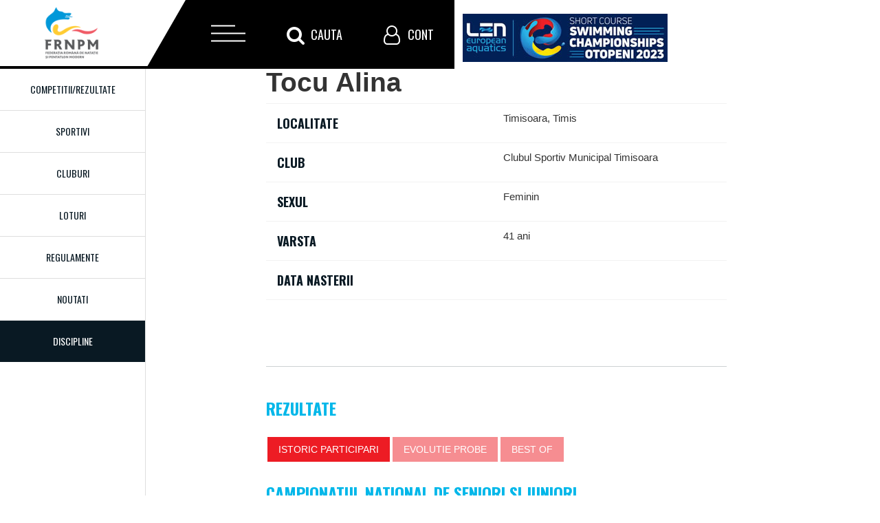

--- FILE ---
content_type: text/html; charset=UTF-8
request_url: https://www.frnpm.ro/sportivi/1610
body_size: 9464
content:
<!DOCTYPE html>
<html>
<head>
    <meta charset="utf-8"/>
    <meta http-equiv="X-UA-Compatible" content="IE=edge"/>
    <meta name="viewport" content="width=device-width, initial-scale=1"/>
    <meta http-equiv="Content-Type" content="text/html; charset=utf-8"/>
    <meta name="language" content="ro"/>
    <meta name="google-site-verification" content="1bKy6sgReBlJTG7kEP8-B_sKHFC7coUIs8_7eIT2AX8"/>
    <meta name="viewport" content="width=device-width, initial-scale=1.0" />
<link rel="stylesheet" type="text/css" href="/assets/3ff6adf5/css/font-awesome.min.css" />
<link rel="stylesheet" type="text/css" href="/assets/3ff6adf5/css/bootstrap-yii.css" />
<link rel="stylesheet" type="text/css" href="/assets/3ff6adf5/css/jquery-ui-bootstrap.css" />
<link rel="stylesheet" type="text/css" href="/assets/3ff6adf5/css/bootstrap-notify.css" />
<link rel="stylesheet" type="text/css" href="/assets/3ff6adf5/bootstrap/css/bootstrap.no-icons.min.css" />
<script type="text/javascript" src="/assets/ce9b158f/jquery.min.js"></script>
<script type="text/javascript" src="/assets/3ff6adf5/bootstrap/js/bootstrap.min.js"></script>
<script type="text/javascript" src="/assets/3ff6adf5/js/bootstrap.bootbox.min.js"></script>
<script type="text/javascript" src="/assets/3ff6adf5/js/bootstrap.notify.js"></script>
<script type="text/javascript" src="/assets/e2c5735d/excanvas.min.js"></script>
<script type="text/javascript" src="/assets/e2c5735d/jquery.flot.min.js"></script>
<script type="text/javascript" src="/assets/e2c5735d/jquery.flot.time.min.js"></script>
<title>Tocu Alina - Federatia Romana de Natatie si Pentatlon Modern</title>
    <link rel="shortcut icon" href="/favicon.ico"/>
    <link rel="stylesheet" type="text/css" href="/themes/master/css/kube.css"
          media="screen, projection"/>
    <link rel="stylesheet" type="text/css" href="/themes/master/css/bazaprint.css"
          media="print"/>
    <link rel="stylesheet" type="text/css" href="/themes/master/css/font-awesome.min.css"
          media="screen, projection, print"/>
    <link rel="stylesheet" type="text/css" href="/themes/master/css/style.css"
          media="screen, projection"/>
    <script rel="javascript" type="text/javascript"
            src="/themes/master/js/modernizr.custom.js"></script>
</head>

<body>

<div class="nt-header">
    <div id="nt-menu" class="nt-menu">
        <div id="nt-logo" class="nt-logo">
            <a href="/" class="nt-logo-link">
                <img class="logo" title="Federatia Romana de Natatie si Pentatlon Modern" src="/themes/master/imagini/frnpm_logo.png" alt="Federatia Romana de Natatie si Pentatlon Modern" />            </a>
        </div>
        <div id="nt-menu-btn" class="nt-menu-btn">
            <span class="top-btn-line"></span>
            <span class="middle-btn-line"></span>
            <span class="bottom-btn-line"></span>
        </div>
        <div id="nt-search" class="nt-search">
            <span class="fa fa-search" aria-hidden="true"></span><span class="nt-menu-text">Cauta</span>
        </div>
        <div id="nt-user" class="nt-user">
            <span class="fa fa-user-o" aria-hidden="true"></span><span class="nt-menu-text">Cont</span>
        </div>
    </div>
    <!--Incep boxurile mari-->
    <div id="nt-menu-open" class="nt-box-open nt-menu-open">
        <span class="nt-close-box"></span>
        <div class="custom-menu">
            <div id="dl-menu" class="dl-menuwrapper">
                <ul class="dl-menu dl-menuopen" id="dl-menu">
<li><a id="homelink" href="/">Prima pagina</a></li>
<li><a href="/noutati">Noutati</a></li>
<li><a href="/competitii">Competitii/Rezultate</a></li>
<li class="with-submenu"><a href="/sportivi/#">Discipline</a>
<ul class="dl-submenu">
<li><a href="/discipline/inot">Natatie</a></li>
<li><a href="/discipline/sarituri">Sarituri</a></li>
<li><a href="/discipline/pentatlon-modern">Pentatlon</a></li>
<li><a href="/discipline/ape-deschise">Ape deschise</a></li>
<li><a href="/discipline/masters">Masters</a></li>
<li><a href="/discipline/sincron">Sincron</a></li>
</ul>
</li>
<li><a href="/cluburi">Cluburi</a></li>
<li><a href="/arbitri">Arbitri</a></li>
<li class="with-submenu"><a href="/sportivi/#">Sportivi</a>
<ul class="dl-submenu">
<li><a href="/sportivi">Sportivi performanta</a></li>
<li><a href="/practicanti">Sportivi practicanti</a></li>
</ul>
</li>
<li class="with-submenu"><a href="/sportivi/#">Regulamente</a>
<ul class="dl-submenu">
<li><a href="/regulamente/natatie">Natatie</a></li>
<li><a href="/regulamente/sarituri">Sarituri in apa</a></li>
<li><a href="/regulamente/pentatlon">Pentatlon</a></li>
<li><a href="/regulamente/ape-deschise">Ape deschise</a></li>
<li><a href="/regulamente/masters">Masters</a></li>
<li><a href="/regulamente/inot-sincron">Regulamente inot sincron</a></li>
<li><a href="/regulamente/regulament-FINA">Regulament FINA</a></li>
</ul>
</li>
<li class="with-submenu"><a href="/sportivi/#">Informatii utile</a>
<ul class="dl-submenu">
<li><a href="/informatii-utile/taxe">Taxe si vize</a></li>
<li><a href="/informatii-utile/antidoping">Antidoping</a></li>
<li><a href="/informatii-utile/medicale-nutritie">Medicale / Nutritie</a></li>
<li><a href="/informatii-utile/formulare">Formulare</a></li>
<li><a href="/informatii-utile/decizii">Decizii</a></li>
<li><a href="/informatii-utile/diverse">Documente diverse</a></li>
<li><a href="/informatii-utile/linkuri-utile">Linkuri utile</a></li>
<li><a href="/calculator-fina">Calculator FINA</a></li>
</ul>
</li>
<li class="with-submenu"><a href="/sportivi/#">Despre Noi</a>
<ul class="dl-submenu">
<li><a href="/despre-noi/statut">Statut</a></li>
<li><a href="/despre-noi/regulament">Regulament de organizare</a></li>
<li><a href="/despre-noi/regulament-transferari">Regulament transferari</a></li>
<li><a href="/despre-noi/organigrama">Organigrama</a></li>
<li><a href="/despre-noi/norme-de-clasificare-sportiva">Norme de clasificare sportiva</a></li>
<li><a href="/despre-noi/codul-etic-al-FRNPM">Codul etic al FRNPM</a></li>
<li><a href="/despre-noi/birou-federal-al-FRNPM">Birou federal al FRNPM</a></li>
<li><a href="/despre-noi/comisii-FRNPM">Comisii FRNPM</a></li>
<li><a href="/despre-noi/colegii-centrale-ale-antrenorilor">	Colegii centrale ale antrenorilor</a></li>
</ul>
</li>
<li><a href="/contact">Contact</a></li>
</ul>            </div>
        </div>
    </div>
    <div id="nt-search-open" class="nt-box-open nt-search-open">
        <span class="nt-close-box"></span>
        <div class="search-box">
            <form id="cautare" action="/cautare" method="get">            <div class="search-input">
                <input id="datecautare" class="form-item" placeholder="Cauta in site..." type="text" value="" name="termeni" />            </div>
            </form>        </div>
    </div>
    <div id="nt-user-open" class="nt-box-open nt-user-open">
        <span class="nt-close-box"></span>
        <div class="user-box">
            <div id="form-auth-top" class="form">
            <form id="formular-blocautentificare" action="/cont/autentificare" method="post">
        <div class="group input-group">
            <label for="FormularAutentificare_email" class="required">Adresa de e-mail <span class="required">*</span></label>            <input name="FormularAutentificare[email]" id="FormularAutentificare_email" type="text" />                    </div>

        <div class="group input-group">
            <label for="FormularAutentificare_parola" class="required">Parola <span class="required">*</span></label>            <input name="FormularAutentificare[parola]" id="FormularAutentificare_parola" type="password" />                    </div>

        <div class="group rememberMe">
            <label>
                <input id="ytFormularAutentificare_nuMaUita" type="hidden" value="0" name="FormularAutentificare[nuMaUita]" /><input name="FormularAutentificare[nuMaUita]" id="FormularAutentificare_nuMaUita" value="1" type="checkbox" />                Tine-ma minte data viitoare            </label>
                    </div>

        <input type="hidden" value="/sportivi/1610" name="returnurl" id="returnurl" />
        <div class="row buttons">
            <input type="submit" name="yt0" value="Autentificare" />            <a href="/cont/recuperare-parola">Resetare parola</a>        </div>
        </form>    </div>
        </div>
    </div>
    <div class="ejsc inside">
        <a href="/noutati?categorie=scec2023"><img alt="SCEC 2023" src="/imagini/len-sc-2023-70px.jpg"/></a>
    </div>
</div>

    <div id="container-mesaje" class="row">
        <div class="col col-12">
                    </div>
    </div>

    <div class="main-wrapper">
        <div class="left-menu pull-left">
            <ul class="left-primary-menu">

                <li><a href="/competitii">Competitii/Rezultate</a></li>
                <li><a href="/sportivi">Sportivi</a></li>
                <li><a href="/cluburi">Cluburi</a></li>
                <li><a href="/loturi">Loturi</a></li>
                <li><a href="/regulamente">Regulamente</a></li>
                <li><a href="/noutati">Noutati</a></li>
            </ul>
            <div class="toate-disciplinele">
                <div id="btn-discipline" class="btn-discipline"><span>Discipline</span></div>
                <ul class="box-lista-discipline">
                    <li><a href="/discipline/inot" class="disciplina-logo">Inot</a></li>
                    <li><a href="/discipline/sarituri" class="disciplina-logo">Sarituri</a></li>
                    <li><a href="/discipline/pentatlon-modern" class="disciplina-logo">Pentatlon</a></li>
                    <li><a href="/discipline/ape-deschise" class="disciplina-logo">Ape deschise</a></li>
                    <li><a href="/discipline/sincron" class="disciplina-logo">Sincron</a></li>
                    <li><a href="/discipline/masters" class="disciplina-logo">Masters</a></li>
                </ul>

            </div>
        </div>
        <div class="row ml-ml">
            <div class="col col-12">
                <div class="row">
  <div class="col col-4">
  <img class="poza-sportiv" src="/imagini/sportivi/fara-imagine.gif" alt="Tocu Alina" />  </div>
  <div class="col col-6">
    <h1 class="mt-100">Tocu Alina</h1>
    <div class="detalii-sportiv">
        <table class="table-line">
          <tbody>
          <tr>
              <th class="w50">Localitate</th>
              <td class="w50">Timisoara, Timis</td>
          </tr>
          <tr>
              <th class="w50">Club</th>
              <td class="w50">Clubul Sportiv Municipal Timisoara</td>
          </tr>
          <tr>
              <th class="w50">Sexul</th>
              <td class="w50">Feminin</td>
          </tr>
            <tr>
              <th class="w50">Varsta</th>
              <td class="w50">41 ani</td>
            </tr>
            <tr>
              <th class="w50">Data nasterii</th>
              <td class="w50"></td>
            </tr>
          </tbody>
        </table>
      </div>
      <div class="descriere-sportiv">
              </div>
      <div class="rezultate-sportiv">
        <h3>Rezultate</h3>
        <nav id="sportiv-taburi" class="tabs tabs-centered" data-component="tabs">
            <ul class="box-tabs">
                <li class="active"><a href="#istoric">Istoric participari</a></li>
                <li><a href="#evolutie">Evolutie probe</a></li>
                <li><a href="#bestof">Best of</a></li>
            </ul>
        </nav>
        <div id="statistici-sportiv" class="group">
            <div id="istoric" class="open group">
                <meta name="viewport" content="width=device-width, initial-scale=1.0" />
<link rel="stylesheet" type="text/css" href="/assets/3ff6adf5/css/font-awesome.min.css" />
<link rel="stylesheet" type="text/css" href="/assets/3ff6adf5/css/bootstrap-yii.css" />
<link rel="stylesheet" type="text/css" href="/assets/3ff6adf5/css/jquery-ui-bootstrap.css" />
<link rel="stylesheet" type="text/css" href="/assets/3ff6adf5/css/bootstrap-notify.css" />
<link rel="stylesheet" type="text/css" href="/assets/3ff6adf5/bootstrap/css/bootstrap.no-icons.min.css" />
<script type="text/javascript" src="/assets/ce9b158f/jquery.min.js"></script>
<script type="text/javascript" src="/assets/3ff6adf5/bootstrap/js/bootstrap.min.js"></script>
<script type="text/javascript" src="/assets/3ff6adf5/js/bootstrap.bootbox.min.js"></script>
<script type="text/javascript" src="/assets/3ff6adf5/js/bootstrap.notify.js"></script>
<div class="istoric-rezultate group">
                        <div class="box">
                <div class="box_titlu">
                    <h3>Campionatul national de seniori si juniori</h3>
                    <strong>6 Jun 2001 - 10 Jun 2001</strong>
                </div>
            </div>
            <table class="table-blue">
                <thead>
                <tr>
                    <th class="w50">Proba</th>
                    <th class="w20">Timp realizat:</th>
                    <th class="w30">Observatii:</th>

                </tr>
                </thead>
                <tbody>
                                    <tr>
                        <td class="w50">
                            50 m fluture (Finala)                        </td>
                        <td class="w20">
                            00:31:77                        </td>
                        <td class="w30">

                                                    </td>
                    </tr>
                                    <tr>
                        <td class="w50">
                            100 m fluture (Finala)                        </td>
                        <td class="w20">
                            01:10:88                        </td>
                        <td class="w30">

                                                    </td>
                    </tr>
                                    <tr>
                        <td class="w50">
                            50 m liber (Finala)                        </td>
                        <td class="w20">
                            00:29:78                        </td>
                        <td class="w30">

                                                    </td>
                    </tr>
                                    <tr>
                        <td class="w50">
                            200 m fluture (Finala)                        </td>
                        <td class="w20">
                            02:39:11                        </td>
                        <td class="w30">

                                                    </td>
                    </tr>
                                </tbody>
            </table>
                    <div class="box">
                <div class="box_titlu">
                    <h3>Campionatul national al juniorilor 1</h3>
                    <strong>14 Dec 2000 - 17 Dec 2000</strong>
                </div>
            </div>
            <table class="table-blue">
                <thead>
                <tr>
                    <th class="w50">Proba</th>
                    <th class="w20">Timp realizat:</th>
                    <th class="w30">Observatii:</th>

                </tr>
                </thead>
                <tbody>
                                    <tr>
                        <td class="w50">
                            100 m liber (Finala)                        </td>
                        <td class="w20">
                            01:06:63                        </td>
                        <td class="w30">

                                                    </td>
                    </tr>
                                    <tr>
                        <td class="w50">
                            50 m fluture (Finala)                        </td>
                        <td class="w20">
                            00:31:23                        </td>
                        <td class="w30">

                                                    </td>
                    </tr>
                                    <tr>
                        <td class="w50">
                            100 m fluture (Finala)                        </td>
                        <td class="w20">
                            01:09:66                        </td>
                        <td class="w30">

                                                    </td>
                    </tr>
                                    <tr>
                        <td class="w50">
                            200 m fluture (Finala)                        </td>
                        <td class="w20">
                            02:34:49                        </td>
                        <td class="w30">

                                                    </td>
                    </tr>
                                </tbody>
            </table>
                    <div class="box">
                <div class="box_titlu">
                    <h3>Campionatul national de seniori si juniori</h3>
                    <strong>7 Jun 2000 - 11 Jun 2000</strong>
                </div>
            </div>
            <table class="table-blue">
                <thead>
                <tr>
                    <th class="w50">Proba</th>
                    <th class="w20">Timp realizat:</th>
                    <th class="w30">Observatii:</th>

                </tr>
                </thead>
                <tbody>
                                    <tr>
                        <td class="w50">
                            50 m fluture (Finala)                        </td>
                        <td class="w20">
                            00:31:07                        </td>
                        <td class="w30">

                                                    </td>
                    </tr>
                                    <tr>
                        <td class="w50">
                            100 m fluture (Finala)                        </td>
                        <td class="w20">
                            01:07:64                        </td>
                        <td class="w30">

                                                    </td>
                    </tr>
                                    <tr>
                        <td class="w50">
                            50 m liber (Finala)                        </td>
                        <td class="w20">
                            00:29:74                        </td>
                        <td class="w30">

                                                    </td>
                    </tr>
                                    <tr>
                        <td class="w50">
                            200 m fluture (Finala)                        </td>
                        <td class="w20">
                            02:30:33                        </td>
                        <td class="w30">

                                                    </td>
                    </tr>
                                    <tr>
                        <td class="w50">
                            100 m liber (Finala)                        </td>
                        <td class="w20">
                            01:05:83                        </td>
                        <td class="w30">

                                                    </td>
                    </tr>
                                </tbody>
            </table>
                    <div class="box">
                <div class="box_titlu">
                    <h3>Campionatul national de juniori 1</h3>
                    <strong>7 Jun 2000 - 11 Jun 2000</strong>
                </div>
            </div>
            <table class="table-blue">
                <thead>
                <tr>
                    <th class="w50">Proba</th>
                    <th class="w20">Timp realizat:</th>
                    <th class="w30">Observatii:</th>

                </tr>
                </thead>
                <tbody>
                                    <tr>
                        <td class="w50">
                            50 m fluture (Finala)                        </td>
                        <td class="w20">
                            00:31:07                        </td>
                        <td class="w30">

                                                    </td>
                    </tr>
                                    <tr>
                        <td class="w50">
                            100 m fluture (Finala)                        </td>
                        <td class="w20">
                            01:07:64                        </td>
                        <td class="w30">

                                                    </td>
                    </tr>
                                    <tr>
                        <td class="w50">
                            50 m liber (Finala)                        </td>
                        <td class="w20">
                            00:29:74                        </td>
                        <td class="w30">

                                                    </td>
                    </tr>
                                    <tr>
                        <td class="w50">
                            200 m fluture (Finala)                        </td>
                        <td class="w20">
                            02:30:33                        </td>
                        <td class="w30">

                                                    </td>
                    </tr>
                                    <tr>
                        <td class="w50">
                            100 m liber (Finala)                        </td>
                        <td class="w20">
                            01:05:83                        </td>
                        <td class="w30">

                                                    </td>
                    </tr>
                                </tbody>
            </table>
                    <div class="box">
                <div class="box_titlu">
                    <h3>Campionatul national al juniorilor</h3>
                    <strong>16 Dec 1999 - 19 Dec 1999</strong>
                </div>
            </div>
            <table class="table-blue">
                <thead>
                <tr>
                    <th class="w50">Proba</th>
                    <th class="w20">Timp realizat:</th>
                    <th class="w30">Observatii:</th>

                </tr>
                </thead>
                <tbody>
                                    <tr>
                        <td class="w50">
                            400 m mixt (Finala)                        </td>
                        <td class="w20">
                            05:29:99                        </td>
                        <td class="w30">

                                                    </td>
                    </tr>
                                    <tr>
                        <td class="w50">
                            100 m fluture (Finala)                        </td>
                        <td class="w20">
                            01:07:99                        </td>
                        <td class="w30">

                                                    </td>
                    </tr>
                                    <tr>
                        <td class="w50">
                            200 m fluture (Finala)                        </td>
                        <td class="w20">
                            02:29:46                        </td>
                        <td class="w30">

                                                    </td>
                    </tr>
                                </tbody>
            </table>
                    <div class="box">
                <div class="box_titlu">
                    <h3>Campionatul national seniori si juniori 1</h3>
                    <strong>9 Jun 1999 - 13 Jun 1999</strong>
                </div>
            </div>
            <table class="table-blue">
                <thead>
                <tr>
                    <th class="w50">Proba</th>
                    <th class="w20">Timp realizat:</th>
                    <th class="w30">Observatii:</th>

                </tr>
                </thead>
                <tbody>
                                    <tr>
                        <td class="w50">
                            50 m fluture (Finala)                        </td>
                        <td class="w20">
                            00:30:59                        </td>
                        <td class="w30">

                                                    </td>
                    </tr>
                                    <tr>
                        <td class="w50">
                            100 m fluture (Finala)                        </td>
                        <td class="w20">
                            01:08:34                        </td>
                        <td class="w30">

                                                    </td>
                    </tr>
                                    <tr>
                        <td class="w50">
                            50 m liber (Finala)                        </td>
                        <td class="w20">
                            00:29:39                        </td>
                        <td class="w30">

                                                    </td>
                    </tr>
                                    <tr>
                        <td class="w50">
                            200 m fluture (Finala)                        </td>
                        <td class="w20">
                            02:27:86                        </td>
                        <td class="w30">

                                                    </td>
                    </tr>
                                    <tr>
                        <td class="w50">
                            100 m liber (Finala)                        </td>
                        <td class="w20">
                            01:05:62                        </td>
                        <td class="w30">

                                                    </td>
                    </tr>
                                </tbody>
            </table>
                    <div class="box">
                <div class="box_titlu">
                    <h3>Campionatul national juniori 1</h3>
                    <strong>9 Jun 1999 - 13 Jun 1999</strong>
                </div>
            </div>
            <table class="table-blue">
                <thead>
                <tr>
                    <th class="w50">Proba</th>
                    <th class="w20">Timp realizat:</th>
                    <th class="w30">Observatii:</th>

                </tr>
                </thead>
                <tbody>
                                    <tr>
                        <td class="w50">
                            50 m fluture (Finala)                        </td>
                        <td class="w20">
                            00:30:59                        </td>
                        <td class="w30">

                                                    </td>
                    </tr>
                                    <tr>
                        <td class="w50">
                            100 m fluture (Finala)                        </td>
                        <td class="w20">
                            01:08:34                        </td>
                        <td class="w30">

                                                    </td>
                    </tr>
                                    <tr>
                        <td class="w50">
                            50 m liber (Finala)                        </td>
                        <td class="w20">
                            00:29:39                        </td>
                        <td class="w30">

                                                    </td>
                    </tr>
                                    <tr>
                        <td class="w50">
                            200 m fluture (Finala)                        </td>
                        <td class="w20">
                            02:27:86                        </td>
                        <td class="w30">

                                                    </td>
                    </tr>
                                    <tr>
                        <td class="w50">
                            100 m liber (Finala)                        </td>
                        <td class="w20">
                            01:05:62                        </td>
                        <td class="w30">

                                                    </td>
                    </tr>
                                </tbody>
            </table>
                    <div class="box">
                <div class="box_titlu">
                    <h3>Campionatul national in bazin acoperit - open</h3>
                    <strong>3 Mar 1999 - 7 Mar 1999</strong>
                </div>
            </div>
            <table class="table-blue">
                <thead>
                <tr>
                    <th class="w50">Proba</th>
                    <th class="w20">Timp realizat:</th>
                    <th class="w30">Observatii:</th>

                </tr>
                </thead>
                <tbody>
                                    <tr>
                        <td class="w50">
                            100 m bras (Finala)                        </td>
                        <td class="w20">
                            01:26:12                        </td>
                        <td class="w30">

                                                    </td>
                    </tr>
                                    <tr>
                        <td class="w50">
                            100 m fluture (Finala)                        </td>
                        <td class="w20">
                            01:08:51                        </td>
                        <td class="w30">

                                                    </td>
                    </tr>
                                    <tr>
                        <td class="w50">
                            50 m liber (Finala)                        </td>
                        <td class="w20">
                            00:29:07                        </td>
                        <td class="w30">

                                                    </td>
                    </tr>
                                    <tr>
                        <td class="w50">
                            200 m fluture (Finala)                        </td>
                        <td class="w20">
                            02:34:01                        </td>
                        <td class="w30">

                                                    </td>
                    </tr>
                                    <tr>
                        <td class="w50">
                            400 m mixt (Finala)                        </td>
                        <td class="w20">
                            05:40:38                        </td>
                        <td class="w30">

                                                    </td>
                    </tr>
                                </tbody>
            </table>
                    <div class="box">
                <div class="box_titlu">
                    <h3>Campionatul national al juniorilor</h3>
                    <strong>17 Dec 1998 - 20 Dec 1998</strong>
                </div>
            </div>
            <table class="table-blue">
                <thead>
                <tr>
                    <th class="w50">Proba</th>
                    <th class="w20">Timp realizat:</th>
                    <th class="w30">Observatii:</th>

                </tr>
                </thead>
                <tbody>
                                    <tr>
                        <td class="w50">
                            400 m mixt (Finala)                        </td>
                        <td class="w20">
                            05:41:01                        </td>
                        <td class="w30">

                                                    </td>
                    </tr>
                                    <tr>
                        <td class="w50">
                            100 m fluture (Finala)                        </td>
                        <td class="w20">
                            01:08:63                        </td>
                        <td class="w30">

                                                    </td>
                    </tr>
                                    <tr>
                        <td class="w50">
                            200 m fluture (Finala)                        </td>
                        <td class="w20">
                            02:42:95                        </td>
                        <td class="w30">

                                                    </td>
                    </tr>
                                </tbody>
            </table>
                    <div class="box">
                <div class="box_titlu">
                    <h3>Campionatul national - juniori 2</h3>
                    <strong>25 Jun 1998 - 28 Jun 1998</strong>
                </div>
            </div>
            <table class="table-blue">
                <thead>
                <tr>
                    <th class="w50">Proba</th>
                    <th class="w20">Timp realizat:</th>
                    <th class="w30">Observatii:</th>

                </tr>
                </thead>
                <tbody>
                                    <tr>
                        <td class="w50">
                            200 m fluture (Finala)                        </td>
                        <td class="w20">
                            02:30:01                        </td>
                        <td class="w30">

                                                    </td>
                    </tr>
                                    <tr>
                        <td class="w50">
                            100 m liber (Finala)                        </td>
                        <td class="w20">
                            01:05:07                        </td>
                        <td class="w30">

                                                    </td>
                    </tr>
                                    <tr>
                        <td class="w50">
                            50 m liber (Finala)                        </td>
                        <td class="w20">
                            00:28:90                        </td>
                        <td class="w30">

                                                    </td>
                    </tr>
                                    <tr>
                        <td class="w50">
                            200 m mixt (Finala)                        </td>
                        <td class="w20">
                            02:37:85                        </td>
                        <td class="w30">

                                                    </td>
                    </tr>
                                    <tr>
                        <td class="w50">
                            400 m mixt (Finala)                        </td>
                        <td class="w20">
                            05:27:95                        </td>
                        <td class="w30">

                                                    </td>
                    </tr>
                                    <tr>
                        <td class="w50">
                            100 m fluture (Finala)                        </td>
                        <td class="w20">
                            01:07:73                        </td>
                        <td class="w30">

                                                    </td>
                    </tr>
                                </tbody>
            </table>
                    <div class="box">
                <div class="box_titlu">
                    <h3>Campionatul cluburilor sportive scolare</h3>
                    <strong>19 Jun 1998 - 20 Jun 1998</strong>
                </div>
            </div>
            <table class="table-blue">
                <thead>
                <tr>
                    <th class="w50">Proba</th>
                    <th class="w20">Timp realizat:</th>
                    <th class="w30">Observatii:</th>

                </tr>
                </thead>
                <tbody>
                                    <tr>
                        <td class="w50">
                            100 m bras (Finala)                        </td>
                        <td class="w20">
                            01:25:30                        </td>
                        <td class="w30">

                                                    </td>
                    </tr>
                                    <tr>
                        <td class="w50">
                            50 m bras (Finala)                        </td>
                        <td class="w20">
                            00:39:32                        </td>
                        <td class="w30">

                                                    </td>
                    </tr>
                                    <tr>
                        <td class="w50">
                            100 m fluture (Finala)                        </td>
                        <td class="w20">
                            01:09:97                        </td>
                        <td class="w30">

                                                    </td>
                    </tr>
                                    <tr>
                        <td class="w50">
                            50 m fluture (Finala)                        </td>
                        <td class="w20">
                            00:31:00                        </td>
                        <td class="w30">

                                                    </td>
                    </tr>
                                    <tr>
                        <td class="w50">
                            100 m liber (Finala)                        </td>
                        <td class="w20">
                            01:04:42                        </td>
                        <td class="w30">

                                                    </td>
                    </tr>
                                    <tr>
                        <td class="w50">
                            50 m liber (Finala)                        </td>
                        <td class="w20">
                            00:28:90                        </td>
                        <td class="w30">

                                                    </td>
                    </tr>
                                </tbody>
            </table>
                    <div class="box">
                <div class="box_titlu">
                    <h3>Campionatul national - juniori 2</h3>
                    <strong>2 Apr 1998 - 5 Apr 1998</strong>
                </div>
            </div>
            <table class="table-blue">
                <thead>
                <tr>
                    <th class="w50">Proba</th>
                    <th class="w20">Timp realizat:</th>
                    <th class="w30">Observatii:</th>

                </tr>
                </thead>
                <tbody>
                                    <tr>
                        <td class="w50">
                            100 m fluture (Finala)                        </td>
                        <td class="w20">
                            01:09:33                        </td>
                        <td class="w30">

                                                    </td>
                    </tr>
                                    <tr>
                        <td class="w50">
                            100 m liber (Finala)                        </td>
                        <td class="w20">
                            01:04:39                        </td>
                        <td class="w30">

                                                    </td>
                    </tr>
                                    <tr>
                        <td class="w50">
                            50 m liber (Finala)                        </td>
                        <td class="w20">
                            00:29:22                        </td>
                        <td class="w30">

                                                    </td>
                    </tr>
                                    <tr>
                        <td class="w50">
                            400 m mixt (Finala)                        </td>
                        <td class="w20">
                            05:26:27                        </td>
                        <td class="w30">

                                                    </td>
                    </tr>
                                    <tr>
                        <td class="w50">
                            200 m fluture (Finala)                        </td>
                        <td class="w20">
                            02:31:21                        </td>
                        <td class="w30">

                                                    </td>
                    </tr>
                                    <tr>
                        <td class="w50">
                            200 m mixt (Finala)                        </td>
                        <td class="w20">
                            02:37:48                        </td>
                        <td class="w30">

                                                    </td>
                    </tr>
                                </tbody>
            </table>
                    <div class="box">
                <div class="box_titlu">
                    <h3>Cupa sperantelor copii - fete 11-13 ani, baieti 12-14 ani</h3>
                    <strong>19 Dec 1997 - 21 Dec 1997</strong>
                </div>
            </div>
            <table class="table-blue">
                <thead>
                <tr>
                    <th class="w50">Proba</th>
                    <th class="w20">Timp realizat:</th>
                    <th class="w30">Observatii:</th>

                </tr>
                </thead>
                <tbody>
                                    <tr>
                        <td class="w50">
                            100 m fluture (Finala)                        </td>
                        <td class="w20">
                            01:10:15                        </td>
                        <td class="w30">

                                                    </td>
                    </tr>
                                    <tr>
                        <td class="w50">
                            100 m liber (Finala)                        </td>
                        <td class="w20">
                            01:06:13                        </td>
                        <td class="w30">

                                                    </td>
                    </tr>
                                    <tr>
                        <td class="w50">
                            50 m liber (Finala)                        </td>
                        <td class="w20">
                            00:29:28                        </td>
                        <td class="w30">

                                                    </td>
                    </tr>
                                    <tr>
                        <td class="w50">
                            200 m fluture (Finala)                        </td>
                        <td class="w20">
                            02:35:94                        </td>
                        <td class="w30">

                                                    </td>
                    </tr>
                                    <tr>
                        <td class="w50">
                            200 m mixt (Finala)                        </td>
                        <td class="w20">
                            02:38:11                        </td>
                        <td class="w30">

                                                    </td>
                    </tr>
                                    <tr>
                        <td class="w50">
                            400 m mixt (Finala)                        </td>
                        <td class="w20">
                            05:31:92                        </td>
                        <td class="w30">

                                                    </td>
                    </tr>
                                </tbody>
            </table>
                    <div class="box">
                <div class="box_titlu">
                    <h3>Campionatul national - juniori 2</h3>
                    <strong>12 Jul 1997 - 15 Jul 1997</strong>
                </div>
            </div>
            <table class="table-blue">
                <thead>
                <tr>
                    <th class="w50">Proba</th>
                    <th class="w20">Timp realizat:</th>
                    <th class="w30">Observatii:</th>

                </tr>
                </thead>
                <tbody>
                                    <tr>
                        <td class="w50">
                            200 m fluture (Finala)                        </td>
                        <td class="w20">
                            02:31:57                        </td>
                        <td class="w30">

                                                    </td>
                    </tr>
                                    <tr>
                        <td class="w50">
                            100 m liber (Finala)                        </td>
                        <td class="w20">
                            01:05:30                        </td>
                        <td class="w30">

                                                    </td>
                    </tr>
                                    <tr>
                        <td class="w50">
                            50 m liber (Finala)                        </td>
                        <td class="w20">
                            00:29:00                        </td>
                        <td class="w30">

                                                    </td>
                    </tr>
                                    <tr>
                        <td class="w50">
                            200 m mixt (Finala)                        </td>
                        <td class="w20">
                            02:41:86                        </td>
                        <td class="w30">

                                                    </td>
                    </tr>
                                    <tr>
                        <td class="w50">
                            400 m mixt (Finala)                        </td>
                        <td class="w20">
                            05:40:64                        </td>
                        <td class="w30">

                                                    </td>
                    </tr>
                                    <tr>
                        <td class="w50">
                            100 m fluture (Finala)                        </td>
                        <td class="w20">
                            01:09:07                        </td>
                        <td class="w30">

                                                    </td>
                    </tr>
                                </tbody>
            </table>
                    <div class="box">
                <div class="box_titlu">
                    <h3>Campionatul cluburilor sportive scolare</h3>
                    <strong>14 Jun 1997 - 15 Jun 1997</strong>
                </div>
            </div>
            <table class="table-blue">
                <thead>
                <tr>
                    <th class="w50">Proba</th>
                    <th class="w20">Timp realizat:</th>
                    <th class="w30">Observatii:</th>

                </tr>
                </thead>
                <tbody>
                                    <tr>
                        <td class="w50">
                            100 m bras (Finala)                        </td>
                        <td class="w20">
                            01:29:03                        </td>
                        <td class="w30">

                                                    </td>
                    </tr>
                                    <tr>
                        <td class="w50">
                            50 m bras (Finala)                        </td>
                        <td class="w20">
                            00:41:66                        </td>
                        <td class="w30">

                                                    </td>
                    </tr>
                                    <tr>
                        <td class="w50">
                            100 m fluture (Finala)                        </td>
                        <td class="w20">
                            01:12:03                        </td>
                        <td class="w30">

                                                    </td>
                    </tr>
                                    <tr>
                        <td class="w50">
                            50 m fluture (Finala)                        </td>
                        <td class="w20">
                            00:31:22                        </td>
                        <td class="w30">

                                                    </td>
                    </tr>
                                    <tr>
                        <td class="w50">
                            100 m liber (Finala)                        </td>
                        <td class="w20">
                            01:06:17                        </td>
                        <td class="w30">

                                                    </td>
                    </tr>
                                    <tr>
                        <td class="w50">
                            50 m liber (Finala)                        </td>
                        <td class="w20">
                            00:29:00                        </td>
                        <td class="w30">

                                                    </td>
                    </tr>
                                    <tr>
                        <td class="w50">
                            50 m spate (Finala)                        </td>
                        <td class="w20">
                            00:36:68                        </td>
                        <td class="w30">

                                                    </td>
                    </tr>
                                </tbody>
            </table>
                    <div class="box">
                <div class="box_titlu">
                    <h3>Campionatul national in bazin acoperit - juniori 2</h3>
                    <strong>3 Apr 1997 - 6 Apr 1997</strong>
                </div>
            </div>
            <table class="table-blue">
                <thead>
                <tr>
                    <th class="w50">Proba</th>
                    <th class="w20">Timp realizat:</th>
                    <th class="w30">Observatii:</th>

                </tr>
                </thead>
                <tbody>
                                    <tr>
                        <td class="w50">
                            100 m fluture (Finala)                        </td>
                        <td class="w20">
                            01:12:97                        </td>
                        <td class="w30">

                                                    </td>
                    </tr>
                                    <tr>
                        <td class="w50">
                            100 m liber (Finala)                        </td>
                        <td class="w20">
                            01:06:18                        </td>
                        <td class="w30">

                                                    </td>
                    </tr>
                                    <tr>
                        <td class="w50">
                            50 m liber (Finala)                        </td>
                        <td class="w20">
                            00:29:58                        </td>
                        <td class="w30">

                                                    </td>
                    </tr>
                                    <tr>
                        <td class="w50">
                            400 m mixt (Finala)                        </td>
                        <td class="w20">
                            05:51:37                        </td>
                        <td class="w30">

                                                    </td>
                    </tr>
                                    <tr>
                        <td class="w50">
                            200 m fluture (Finala)                        </td>
                        <td class="w20">
                            02:42:97                        </td>
                        <td class="w30">

                                                    </td>
                    </tr>
                                    <tr>
                        <td class="w50">
                            400 m liber (Finala)                        </td>
                        <td class="w20">
                            05:16:03                        </td>
                        <td class="w30">

                                                    </td>
                    </tr>
                                    <tr>
                        <td class="w50">
                            200 m mixt (Finala)                        </td>
                        <td class="w20">
                            02:44:71                        </td>
                        <td class="w30">

                                                    </td>
                    </tr>
                                </tbody>
            </table>
                    <div class="box">
                <div class="box_titlu">
                    <h3>Campionatul national in bazin acoperit open</h3>
                    <strong>27 Feb 1997 - 2 Mar 1997</strong>
                </div>
            </div>
            <table class="table-blue">
                <thead>
                <tr>
                    <th class="w50">Proba</th>
                    <th class="w20">Timp realizat:</th>
                    <th class="w30">Observatii:</th>

                </tr>
                </thead>
                <tbody>
                                    <tr>
                        <td class="w50">
                            100 m fluture (Finala)                        </td>
                        <td class="w20">
                            01:15:43                        </td>
                        <td class="w30">

                                                    </td>
                    </tr>
                                    <tr>
                        <td class="w50">
                            200 m fluture (Finala)                        </td>
                        <td class="w20">
                            02:43:95                        </td>
                        <td class="w30">

                                                    </td>
                    </tr>
                                    <tr>
                        <td class="w50">
                            200 m liber (Finala)                        </td>
                        <td class="w20">
                            02:30:36                        </td>
                        <td class="w30">

                                                    </td>
                    </tr>
                                    <tr>
                        <td class="w50">
                            400 m mixt (Finala)                        </td>
                        <td class="w20">
                            05:44:64                        </td>
                        <td class="w30">

                                                    </td>
                    </tr>
                                    <tr>
                        <td class="w50">
                            400 m liber (Finala)                        </td>
                        <td class="w20">
                            05:12:87                        </td>
                        <td class="w30">

                                                    </td>
                    </tr>
                                    <tr>
                        <td class="w50">
                            50 m liber (Finala)                        </td>
                        <td class="w20">
                            00:30:28                        </td>
                        <td class="w30">

                                                    </td>
                    </tr>
                                    <tr>
                        <td class="w50">
                            200 m mixt (Finala)                        </td>
                        <td class="w20">
                            02:45:56                        </td>
                        <td class="w30">

                                                    </td>
                    </tr>
                                </tbody>
            </table>
                    <div class="box">
                <div class="box_titlu">
                    <h3>Cupa sperantelor copii 10-13 ani</h3>
                    <strong>20 Dec 1996 - 22 Dec 1996</strong>
                </div>
            </div>
            <table class="table-blue">
                <thead>
                <tr>
                    <th class="w50">Proba</th>
                    <th class="w20">Timp realizat:</th>
                    <th class="w30">Observatii:</th>

                </tr>
                </thead>
                <tbody>
                                    <tr>
                        <td class="w50">
                            100 m fluture (Finala)                        </td>
                        <td class="w20">
                            01:11:39                        </td>
                        <td class="w30">

                                                    </td>
                    </tr>
                                    <tr>
                        <td class="w50">
                            100 m liber (Finala)                        </td>
                        <td class="w20">
                            01:05:06                        </td>
                        <td class="w30">

                                                    </td>
                    </tr>
                                    <tr>
                        <td class="w50">
                            400 m liber (Finala)                        </td>
                        <td class="w20">
                            05:13:41                        </td>
                        <td class="w30">

                                                    </td>
                    </tr>
                                    <tr>
                        <td class="w50">
                            50 m liber (Finala)                        </td>
                        <td class="w20">
                            00:29:55                        </td>
                        <td class="w30">

                                                    </td>
                    </tr>
                                    <tr>
                        <td class="w50">
                            400 m mixt (Finala)                        </td>
                        <td class="w20">
                            05:42:06                        </td>
                        <td class="w30">

                                                    </td>
                    </tr>
                                    <tr>
                        <td class="w50">
                            200 m fluture (Finala)                        </td>
                        <td class="w20">
                            02:37:46                        </td>
                        <td class="w30">

                                                    </td>
                    </tr>
                                    <tr>
                        <td class="w50">
                            200 m mixt (Finala)                        </td>
                        <td class="w20">
                            02:42:25                        </td>
                        <td class="w30">

                                                    </td>
                    </tr>
                                </tbody>
            </table>
                    <div class="box">
                <div class="box_titlu">
                    <h3>Campionatul national - juniori 2</h3>
                    <strong>18 Jul 1996 - 21 Jul 1996</strong>
                </div>
            </div>
            <table class="table-blue">
                <thead>
                <tr>
                    <th class="w50">Proba</th>
                    <th class="w20">Timp realizat:</th>
                    <th class="w30">Observatii:</th>

                </tr>
                </thead>
                <tbody>
                                    <tr>
                        <td class="w50">
                            200 m fluture (Finala)                        </td>
                        <td class="w20">
                            02:37:65                        </td>
                        <td class="w30">

                                                    </td>
                    </tr>
                                    <tr>
                        <td class="w50">
                            100 m liber (Finala)                        </td>
                        <td class="w20">
                            01:04:95                        </td>
                        <td class="w30">

                                                    </td>
                    </tr>
                                    <tr>
                        <td class="w50">
                            200 m liber (Finala)                        </td>
                        <td class="w20">
                            02:21:85                        </td>
                        <td class="w30">

                                                    </td>
                    </tr>
                                    <tr>
                        <td class="w50">
                            50 m liber (Finala)                        </td>
                        <td class="w20">
                            00:29:95                        </td>
                        <td class="w30">

                                                    </td>
                    </tr>
                                    <tr>
                        <td class="w50">
                            800 m liber (Finala)                        </td>
                        <td class="w20">
                            10:23:30                        </td>
                        <td class="w30">

                                                    </td>
                    </tr>
                                    <tr>
                        <td class="w50">
                            200 m mixt (Finala)                        </td>
                        <td class="w20">
                            02:38:76                        </td>
                        <td class="w30">

                                                    </td>
                    </tr>
                                    <tr>
                        <td class="w50">
                            100 m fluture (Finala)                        </td>
                        <td class="w20">
                            01:11:19                        </td>
                        <td class="w30">

                                                    </td>
                    </tr>
                                    <tr>
                        <td class="w50">
                            400 m liber (Finala)                        </td>
                        <td class="w20">
                            05:09:00                        </td>
                        <td class="w30">

                                                    </td>
                    </tr>
                                </tbody>
            </table>
                    <div class="box">
                <div class="box_titlu">
                    <h3>Campionatul cluburilor sportive scolare</h3>
                    <strong>15 Jun 1996 - 16 Jun 1996</strong>
                </div>
            </div>
            <table class="table-blue">
                <thead>
                <tr>
                    <th class="w50">Proba</th>
                    <th class="w20">Timp realizat:</th>
                    <th class="w30">Observatii:</th>

                </tr>
                </thead>
                <tbody>
                                    <tr>
                        <td class="w50">
                            100 m bras (Finala)                        </td>
                        <td class="w20">
                            01:32:57                        </td>
                        <td class="w30">

                                                    </td>
                    </tr>
                                    <tr>
                        <td class="w50">
                            50 m bras (Finala)                        </td>
                        <td class="w20">
                            00:41:90                        </td>
                        <td class="w30">

                                                    </td>
                    </tr>
                                    <tr>
                        <td class="w50">
                            100 m fluture (Finala)                        </td>
                        <td class="w20">
                            01:12:97                        </td>
                        <td class="w30">

                                                    </td>
                    </tr>
                                    <tr>
                        <td class="w50">
                            50 m fluture (Finala)                        </td>
                        <td class="w20">
                            00:32:19                        </td>
                        <td class="w30">

                                                    </td>
                    </tr>
                                    <tr>
                        <td class="w50">
                            100 m liber (Finala)                        </td>
                        <td class="w20">
                            01:05:45                        </td>
                        <td class="w30">

                                                    </td>
                    </tr>
                                    <tr>
                        <td class="w50">
                            50 m liber (Finala)                        </td>
                        <td class="w20">
                            00:29:88                        </td>
                        <td class="w30">

                                                    </td>
                    </tr>
                                </tbody>
            </table>
                    <div class="box">
                <div class="box_titlu">
                    <h3>Campionatul national in bazin acoperit - juniori 2</h3>
                    <strong>4 Apr 1996 - 7 Apr 1996</strong>
                </div>
            </div>
            <table class="table-blue">
                <thead>
                <tr>
                    <th class="w50">Proba</th>
                    <th class="w20">Timp realizat:</th>
                    <th class="w30">Observatii:</th>

                </tr>
                </thead>
                <tbody>
                                    <tr>
                        <td class="w50">
                            100 m fluture (Finala)                        </td>
                        <td class="w20">
                            01:14:68                        </td>
                        <td class="w30">

                                                    </td>
                    </tr>
                                    <tr>
                        <td class="w50">
                            100 m liber (Finala)                        </td>
                        <td class="w20">
                            01:06:15                        </td>
                        <td class="w30">

                                                    </td>
                    </tr>
                                    <tr>
                        <td class="w50">
                            50 m liber (Finala)                        </td>
                        <td class="w20">
                            00:30:96                        </td>
                        <td class="w30">

                                                    </td>
                    </tr>
                                    <tr>
                        <td class="w50">
                            400 m mixt (Finala)                        </td>
                        <td class="w20">
                            05:59:13                        </td>
                        <td class="w30">

                                                    </td>
                    </tr>
                                    <tr>
                        <td class="w50">
                            400 m liber (Finala)                        </td>
                        <td class="w20">
                            05:17:66                        </td>
                        <td class="w30">

                                                    </td>
                    </tr>
                                    <tr>
                        <td class="w50">
                            200 m mixt (Finala)                        </td>
                        <td class="w20">
                            02:46:19                        </td>
                        <td class="w30">

                                                    </td>
                    </tr>
                                </tbody>
            </table>
                    <div class="box">
                <div class="box_titlu">
                    <h3>Cupa sperantelor - copii</h3>
                    <strong>20 Dec 1995 - 22 Dec 1995</strong>
                </div>
            </div>
            <table class="table-blue">
                <thead>
                <tr>
                    <th class="w50">Proba</th>
                    <th class="w20">Timp realizat:</th>
                    <th class="w30">Observatii:</th>

                </tr>
                </thead>
                <tbody>
                                    <tr>
                        <td class="w50">
                            100 m fluture (Finala)                        </td>
                        <td class="w20">
                            01:17:81                        </td>
                        <td class="w30">

                                                    </td>
                    </tr>
                                    <tr>
                        <td class="w50">
                            50 m fluture (Finala)                        </td>
                        <td class="w20">
                            00:34:55                        </td>
                        <td class="w30">

                                                    </td>
                    </tr>
                                    <tr>
                        <td class="w50">
                            100 m liber (Finala)                        </td>
                        <td class="w20">
                            01:11:26                        </td>
                        <td class="w30">

                                                    </td>
                    </tr>
                                    <tr>
                        <td class="w50">
                            400 m liber (Finala)                        </td>
                        <td class="w20">
                            05:35:82                        </td>
                        <td class="w30">

                                                    </td>
                    </tr>
                                    <tr>
                        <td class="w50">
                            50 m liber (Finala)                        </td>
                        <td class="w20">
                            00:31:20                        </td>
                        <td class="w30">

                                                    </td>
                    </tr>
                                    <tr>
                        <td class="w50">
                            800 m liber (Finala)                        </td>
                        <td class="w20">
                            11:26:57                        </td>
                        <td class="w30">

                                                    </td>
                    </tr>
                                    <tr>
                        <td class="w50">
                            200 m mixt (Finala)                        </td>
                        <td class="w20">
                            02:48:22                        </td>
                        <td class="w30">

                                                    </td>
                    </tr>
                                    <tr>
                        <td class="w50">
                            400 m mixt (Finala)                        </td>
                        <td class="w20">
                            06:00:86                        </td>
                        <td class="w30">

                                                    </td>
                    </tr>
                                </tbody>
            </table>
                    <div class="box">
                <div class="box_titlu">
                    <h3>Campionatul national de poliatlon - copii</h3>
                    <strong>31 Mar 1995 - 2 Apr 1995</strong>
                </div>
            </div>
            <table class="table-blue">
                <thead>
                <tr>
                    <th class="w50">Proba</th>
                    <th class="w20">Timp realizat:</th>
                    <th class="w30">Observatii:</th>

                </tr>
                </thead>
                <tbody>
                                    <tr>
                        <td class="w50">
                            100 m bras (Finala)                        </td>
                        <td class="w20">
                            01:35:17                        </td>
                        <td class="w30">

                                                    </td>
                    </tr>
                                    <tr>
                        <td class="w50">
                            100 m liber (Finala)                        </td>
                        <td class="w20">
                            01:10:01                        </td>
                        <td class="w30">

                                                    </td>
                    </tr>
                                    <tr>
                        <td class="w50">
                            200 m liber (Finala)                        </td>
                        <td class="w20">
                            02:37:42                        </td>
                        <td class="w30">

                                                    </td>
                    </tr>
                                    <tr>
                        <td class="w50">
                            50 m liber (Finala)                        </td>
                        <td class="w20">
                            00:31:44                        </td>
                        <td class="w30">

                                                    </td>
                    </tr>
                                    <tr>
                        <td class="w50">
                            100 m spate (Finala)                        </td>
                        <td class="w20">
                            01:19:79                        </td>
                        <td class="w30">

                                                    </td>
                    </tr>
                                    <tr>
                        <td class="w50">
                            50 m fluture (Finala)                        </td>
                        <td class="w20">
                            00:34:53                        </td>
                        <td class="w30">

                                                    </td>
                    </tr>
                                    <tr>
                        <td class="w50">
                            200 m mixt (Finala)                        </td>
                        <td class="w20">
                            02:50:64                        </td>
                        <td class="w30">

                                                    </td>
                    </tr>
                                </tbody>
            </table>
                    <div class="box">
                <div class="box_titlu">
                    <h3>Cupa sperantelor - 10-12 ani fete, 11-13 ani baieti</h3>
                    <strong>16 Dec 1994 - 18 Dec 1994</strong>
                </div>
            </div>
            <table class="table-blue">
                <thead>
                <tr>
                    <th class="w50">Proba</th>
                    <th class="w20">Timp realizat:</th>
                    <th class="w30">Observatii:</th>

                </tr>
                </thead>
                <tbody>
                                    <tr>
                        <td class="w50">
                            100 m fluture (Finala)                        </td>
                        <td class="w20">
                            01:19:29                        </td>
                        <td class="w30">

                                                    </td>
                    </tr>
                                    <tr>
                        <td class="w50">
                            50 m fluture (Finala)                        </td>
                        <td class="w20">
                            00:35:14                        </td>
                        <td class="w30">

                                                    </td>
                    </tr>
                                    <tr>
                        <td class="w50">
                            100 m liber (Finala)                        </td>
                        <td class="w20">
                            01:09:88                        </td>
                        <td class="w30">

                                                    </td>
                    </tr>
                                    <tr>
                        <td class="w50">
                            400 m liber (Finala)                        </td>
                        <td class="w20">
                            05:27:07                        </td>
                        <td class="w30">

                                                    </td>
                    </tr>
                                    <tr>
                        <td class="w50">
                            50 m liber (Finala)                        </td>
                        <td class="w20">
                            00:31:28                        </td>
                        <td class="w30">

                                                    </td>
                    </tr>
                                    <tr>
                        <td class="w50">
                            100 m spate (Finala)                        </td>
                        <td class="w20">
                            01:20:99                        </td>
                        <td class="w30">

                                                    </td>
                    </tr>
                                    <tr>
                        <td class="w50">
                            200 m mixt (Finala)                        </td>
                        <td class="w20">
                            02:53:78                        </td>
                        <td class="w30">

                                                    </td>
                    </tr>
                                    <tr>
                        <td class="w50">
                            200 m spate (Finala)                        </td>
                        <td class="w20">
                            02:52:46                        </td>
                        <td class="w30">

                                                    </td>
                    </tr>
                                </tbody>
            </table>
                    <div class="box">
                <div class="box_titlu">
                    <h3>Campionatele nationale ale copiilor</h3>
                    <strong>7 Jul 1994 - 10 Jul 1994</strong>
                </div>
            </div>
            <table class="table-blue">
                <thead>
                <tr>
                    <th class="w50">Proba</th>
                    <th class="w20">Timp realizat:</th>
                    <th class="w30">Observatii:</th>

                </tr>
                </thead>
                <tbody>
                                    <tr>
                        <td class="w50">
                            100 m bras (Finala)                        </td>
                        <td class="w20">
                            01:40:33                        </td>
                        <td class="w30">

                                                    </td>
                    </tr>
                                    <tr>
                        <td class="w50">
                            50 m bras (Finala)                        </td>
                        <td class="w20">
                            00:45:41                        </td>
                        <td class="w30">

                                                    </td>
                    </tr>
                                    <tr>
                        <td class="w50">
                            50 m fluture (Finala)                        </td>
                        <td class="w20">
                            00:37:39                        </td>
                        <td class="w30">

                                                    </td>
                    </tr>
                                    <tr>
                        <td class="w50">
                            100 m liber (Finala)                        </td>
                        <td class="w20">
                            01:14:92                        </td>
                        <td class="w30">

                                                    </td>
                    </tr>
                                    <tr>
                        <td class="w50">
                            50 m liber (Finala)                        </td>
                        <td class="w20">
                            00:33:68                        </td>
                        <td class="w30">

                                                    </td>
                    </tr>
                                    <tr>
                        <td class="w50">
                            100 m spate (Finala)                        </td>
                        <td class="w20">
                            01:25:89                        </td>
                        <td class="w30">

                                                    </td>
                    </tr>
                                    <tr>
                        <td class="w50">
                            50 m spate (Finala)                        </td>
                        <td class="w20">
                            00:39:84                        </td>
                        <td class="w30">

                                                    </td>
                    </tr>
                                    <tr>
                        <td class="w50">
                            200 m mixt (Finala)                        </td>
                        <td class="w20">
                            03:01:54                        </td>
                        <td class="w30">

                                                    </td>
                    </tr>
                                </tbody>
            </table>
                    <div class="box">
                <div class="box_titlu">
                    <h3>Cupa romaniei - la sprint - copii</h3>
                    <strong>4 Jun 1994 - 5 Jun 1994</strong>
                </div>
            </div>
            <table class="table-blue">
                <thead>
                <tr>
                    <th class="w50">Proba</th>
                    <th class="w20">Timp realizat:</th>
                    <th class="w30">Observatii:</th>

                </tr>
                </thead>
                <tbody>
                                    <tr>
                        <td class="w50">
                            50 m fluture (Finala)                        </td>
                        <td class="w20">
                            00:36:07                        </td>
                        <td class="w30">

                                                    </td>
                    </tr>
                                    <tr>
                        <td class="w50">
                            50 m spate (Finala)                        </td>
                        <td class="w20">
                            00:38:54                        </td>
                        <td class="w30">

                                                    </td>
                    </tr>
                                    <tr>
                        <td class="w50">
                            50 m bras (Finala)                        </td>
                        <td class="w20">
                            00:42:79                        </td>
                        <td class="w30">

                                                    </td>
                    </tr>
                                    <tr>
                        <td class="w50">
                            50 m liber (Finala)                        </td>
                        <td class="w20">
                            00:33:02                        </td>
                        <td class="w30">

                                                    </td>
                    </tr>
                                </tbody>
            </table>
                    <div class="box">
                <div class="box_titlu">
                    <h3>Campionatul national de poliatlon</h3>
                    <strong>1 Apr 1994 - 3 Apr 1994</strong>
                </div>
            </div>
            <table class="table-blue">
                <thead>
                <tr>
                    <th class="w50">Proba</th>
                    <th class="w20">Timp realizat:</th>
                    <th class="w30">Observatii:</th>

                </tr>
                </thead>
                <tbody>
                                    <tr>
                        <td class="w50">
                            50 m bras (Finala)                        </td>
                        <td class="w20">
                            00:46:70                        </td>
                        <td class="w30">

                                                    </td>
                    </tr>
                                    <tr>
                        <td class="w50">
                            100 m liber (Finala)                        </td>
                        <td class="w20">
                            01:15:94                        </td>
                        <td class="w30">

                                                    </td>
                    </tr>
                                    <tr>
                        <td class="w50">
                            50 m liber (Finala)                        </td>
                        <td class="w20">
                            00:33:80                        </td>
                        <td class="w30">

                                                    </td>
                    </tr>
                                    <tr>
                        <td class="w50">
                            50 m spate (Finala)                        </td>
                        <td class="w20">
                            00:39:11                        </td>
                        <td class="w30">

                                                    </td>
                    </tr>
                                    <tr>
                        <td class="w50">
                            50 m fluture (Finala)                        </td>
                        <td class="w20">
                            00:37:52                        </td>
                        <td class="w30">

                                                    </td>
                    </tr>
                                </tbody>
            </table>
                    <div class="box">
                <div class="box_titlu">
                    <h3>Cupa sperantelor - copii 9-10 ani brasov</h3>
                    <strong>4 Dec 1993 - 5 Dec 1993</strong>
                </div>
            </div>
            <table class="table-blue">
                <thead>
                <tr>
                    <th class="w50">Proba</th>
                    <th class="w20">Timp realizat:</th>
                    <th class="w30">Observatii:</th>

                </tr>
                </thead>
                <tbody>
                                    <tr>
                        <td class="w50">
                            50 m bras (Finala)                        </td>
                        <td class="w20">
                            00:44:90                        </td>
                        <td class="w30">

                                                    </td>
                    </tr>
                                    <tr>
                        <td class="w50">
                            100 m liber (Finala)                        </td>
                        <td class="w20">
                            01:21:93                        </td>
                        <td class="w30">

                                                    </td>
                    </tr>
                                    <tr>
                        <td class="w50">
                            50 m liber (Finala)                        </td>
                        <td class="w20">
                            00:34:39                        </td>
                        <td class="w30">

                                                    </td>
                    </tr>
                                    <tr>
                        <td class="w50">
                            50 m spate (Finala)                        </td>
                        <td class="w20">
                            00:41:39                        </td>
                        <td class="w30">

                                                    </td>
                    </tr>
                                    <tr>
                        <td class="w50">
                            50 m fluture (Finala)                        </td>
                        <td class="w20">
                            00:37:56                        </td>
                        <td class="w30">

                                                    </td>
                    </tr>
                                </tbody>
            </table>
                    <div class="box">
                <div class="box_titlu">
                    <h3>Campionatul national copii 9 ani arad</h3>
                    <strong>3 Jul 1993 - 4 Jul 1993</strong>
                </div>
            </div>
            <table class="table-blue">
                <thead>
                <tr>
                    <th class="w50">Proba</th>
                    <th class="w20">Timp realizat:</th>
                    <th class="w30">Observatii:</th>

                </tr>
                </thead>
                <tbody>
                                    <tr>
                        <td class="w50">
                            50 m bras (Finala)                        </td>
                        <td class="w20">
                            00:48:84                        </td>
                        <td class="w30">

                                                    </td>
                    </tr>
                                    <tr>
                        <td class="w50">
                            50 m fluture (Finala)                        </td>
                        <td class="w20">
                            00:41:79                        </td>
                        <td class="w30">

                                                    </td>
                    </tr>
                                    <tr>
                        <td class="w50">
                            50 m liber (Finala)                        </td>
                        <td class="w20">
                            00:36:48                        </td>
                        <td class="w30">

                                                    </td>
                    </tr>
                                    <tr>
                        <td class="w50">
                            50 m spate (Finala)                        </td>
                        <td class="w20">
                            00:42:94                        </td>
                        <td class="w30">

                                                    </td>
                    </tr>
                                </tbody>
            </table>
            </div>
<script type="text/javascript">
/*<![CDATA[*/
jQuery('[data-toggle=popover]').popover();
jQuery('body').tooltip({"selector":"[data-toggle=tooltip]"});
/*]]>*/
</script>
            </div>
            <div id="evolutie" class="hide group">
                <meta name="viewport" content="width=device-width, initial-scale=1.0" />
<link rel="stylesheet" type="text/css" href="/assets/3ff6adf5/css/font-awesome.min.css" />
<link rel="stylesheet" type="text/css" href="/assets/3ff6adf5/css/bootstrap-yii.css" />
<link rel="stylesheet" type="text/css" href="/assets/3ff6adf5/css/jquery-ui-bootstrap.css" />
<link rel="stylesheet" type="text/css" href="/assets/3ff6adf5/css/bootstrap-notify.css" />
<link rel="stylesheet" type="text/css" href="/assets/3ff6adf5/bootstrap/css/bootstrap.no-icons.min.css" />
<script type="text/javascript" src="/assets/ce9b158f/jquery.min.js"></script>
<script type="text/javascript" src="/assets/3ff6adf5/bootstrap/js/bootstrap.min.js"></script>
<script type="text/javascript" src="/assets/3ff6adf5/js/bootstrap.bootbox.min.js"></script>
<script type="text/javascript" src="/assets/3ff6adf5/js/bootstrap.notify.js"></script>
<script type="text/javascript" src="/assets/e2c5735d/excanvas.min.js"></script>
<script type="text/javascript" src="/assets/e2c5735d/jquery.flot.min.js"></script>
<script type="text/javascript" src="/assets/e2c5735d/jquery.flot.time.min.js"></script>


    <h3>50 m fluture:</h3>

    <div style="width:800px;height:160px;position:relative;" id="grafic13"></div>
<script type="text/javascript">
$(function () {
    var previousPoint = null;
    var d = null, timp = null, contents = null;
    $("#grafic13").bind("plothover", function (event, pos, item) {
        if (item) {
            if (previousPoint !== item.datapoint) {
                previousPoint = item.datapoint;

                $("#tooltip").remove();
                d = item.datapoint[0];
                t = item.datapoint[1];

                d= new Date(d);
                data= d.getDate() + '.' + (d.getMonth()+1) + '.' + d.getFullYear();

                t= new Date(t);
                var secunde = t.getSeconds();
                if (secunde <= 9) {
                    secunde = "0" + secunde.toString();
                }
                var sutimi = t.getMilliseconds();
                if (sutimi <= 99) {
                    sutimi = "0" + sutimi.toString();
                }
                timp= t.getMinutes() + ":" + secunde + ":" + sutimi.toString().substring(0,2);

                contents = "<strong>Data:</strong> " + data + "<br/><strong>Timp realizat:</strong> " + timp;
                $('<div id="tooltip">' + contents + '</div>').css( {
                    position: 'absolute',
                    display: 'none',
                    top: pos.pageY - 60,
                    left: pos.pageX - 5,
                    border: '1px solid #ccc',
                    padding: '5px',
                    'background-color': '#FFFDAE',
                    opacity: 0.80,
                }).appendTo("body").fadeIn(200);
            }
        } else {
            $("#tooltip").remove();
            previousPoint = null;
        }
    });
});
</script>
    <p><hr style="display:block;"/></p>


    <h3>100 m fluture:</h3>

    <div style="width:800px;height:160px;position:relative;" id="grafic14"></div>
<script type="text/javascript">
$(function () {
    var previousPoint = null;
    var d = null, timp = null, contents = null;
    $("#grafic14").bind("plothover", function (event, pos, item) {
        if (item) {
            if (previousPoint !== item.datapoint) {
                previousPoint = item.datapoint;

                $("#tooltip").remove();
                d = item.datapoint[0];
                t = item.datapoint[1];

                d= new Date(d);
                data= d.getDate() + '.' + (d.getMonth()+1) + '.' + d.getFullYear();

                t= new Date(t);
                var secunde = t.getSeconds();
                if (secunde <= 9) {
                    secunde = "0" + secunde.toString();
                }
                var sutimi = t.getMilliseconds();
                if (sutimi <= 99) {
                    sutimi = "0" + sutimi.toString();
                }
                timp= t.getMinutes() + ":" + secunde + ":" + sutimi.toString().substring(0,2);

                contents = "<strong>Data:</strong> " + data + "<br/><strong>Timp realizat:</strong> " + timp;
                $('<div id="tooltip">' + contents + '</div>').css( {
                    position: 'absolute',
                    display: 'none',
                    top: pos.pageY - 60,
                    left: pos.pageX - 5,
                    border: '1px solid #ccc',
                    padding: '5px',
                    'background-color': '#FFFDAE',
                    opacity: 0.80,
                }).appendTo("body").fadeIn(200);
            }
        } else {
            $("#tooltip").remove();
            previousPoint = null;
        }
    });
});
</script>
    <p><hr style="display:block;"/></p>


    <h3>50 m liber:</h3>

    <div style="width:800px;height:160px;position:relative;" id="grafic1"></div>
<script type="text/javascript">
$(function () {
    var previousPoint = null;
    var d = null, timp = null, contents = null;
    $("#grafic1").bind("plothover", function (event, pos, item) {
        if (item) {
            if (previousPoint !== item.datapoint) {
                previousPoint = item.datapoint;

                $("#tooltip").remove();
                d = item.datapoint[0];
                t = item.datapoint[1];

                d= new Date(d);
                data= d.getDate() + '.' + (d.getMonth()+1) + '.' + d.getFullYear();

                t= new Date(t);
                var secunde = t.getSeconds();
                if (secunde <= 9) {
                    secunde = "0" + secunde.toString();
                }
                var sutimi = t.getMilliseconds();
                if (sutimi <= 99) {
                    sutimi = "0" + sutimi.toString();
                }
                timp= t.getMinutes() + ":" + secunde + ":" + sutimi.toString().substring(0,2);

                contents = "<strong>Data:</strong> " + data + "<br/><strong>Timp realizat:</strong> " + timp;
                $('<div id="tooltip">' + contents + '</div>').css( {
                    position: 'absolute',
                    display: 'none',
                    top: pos.pageY - 60,
                    left: pos.pageX - 5,
                    border: '1px solid #ccc',
                    padding: '5px',
                    'background-color': '#FFFDAE',
                    opacity: 0.80,
                }).appendTo("body").fadeIn(200);
            }
        } else {
            $("#tooltip").remove();
            previousPoint = null;
        }
    });
});
</script>
    <p><hr style="display:block;"/></p>


    <h3>200 m fluture:</h3>

    <div style="width:800px;height:160px;position:relative;" id="grafic15"></div>
<script type="text/javascript">
$(function () {
    var previousPoint = null;
    var d = null, timp = null, contents = null;
    $("#grafic15").bind("plothover", function (event, pos, item) {
        if (item) {
            if (previousPoint !== item.datapoint) {
                previousPoint = item.datapoint;

                $("#tooltip").remove();
                d = item.datapoint[0];
                t = item.datapoint[1];

                d= new Date(d);
                data= d.getDate() + '.' + (d.getMonth()+1) + '.' + d.getFullYear();

                t= new Date(t);
                var secunde = t.getSeconds();
                if (secunde <= 9) {
                    secunde = "0" + secunde.toString();
                }
                var sutimi = t.getMilliseconds();
                if (sutimi <= 99) {
                    sutimi = "0" + sutimi.toString();
                }
                timp= t.getMinutes() + ":" + secunde + ":" + sutimi.toString().substring(0,2);

                contents = "<strong>Data:</strong> " + data + "<br/><strong>Timp realizat:</strong> " + timp;
                $('<div id="tooltip">' + contents + '</div>').css( {
                    position: 'absolute',
                    display: 'none',
                    top: pos.pageY - 60,
                    left: pos.pageX - 5,
                    border: '1px solid #ccc',
                    padding: '5px',
                    'background-color': '#FFFDAE',
                    opacity: 0.80,
                }).appendTo("body").fadeIn(200);
            }
        } else {
            $("#tooltip").remove();
            previousPoint = null;
        }
    });
});
</script>
    <p><hr style="display:block;"/></p>


    <h3>100 m liber:</h3>

    <div style="width:800px;height:160px;position:relative;" id="grafic2"></div>
<script type="text/javascript">
$(function () {
    var previousPoint = null;
    var d = null, timp = null, contents = null;
    $("#grafic2").bind("plothover", function (event, pos, item) {
        if (item) {
            if (previousPoint !== item.datapoint) {
                previousPoint = item.datapoint;

                $("#tooltip").remove();
                d = item.datapoint[0];
                t = item.datapoint[1];

                d= new Date(d);
                data= d.getDate() + '.' + (d.getMonth()+1) + '.' + d.getFullYear();

                t= new Date(t);
                var secunde = t.getSeconds();
                if (secunde <= 9) {
                    secunde = "0" + secunde.toString();
                }
                var sutimi = t.getMilliseconds();
                if (sutimi <= 99) {
                    sutimi = "0" + sutimi.toString();
                }
                timp= t.getMinutes() + ":" + secunde + ":" + sutimi.toString().substring(0,2);

                contents = "<strong>Data:</strong> " + data + "<br/><strong>Timp realizat:</strong> " + timp;
                $('<div id="tooltip">' + contents + '</div>').css( {
                    position: 'absolute',
                    display: 'none',
                    top: pos.pageY - 60,
                    left: pos.pageX - 5,
                    border: '1px solid #ccc',
                    padding: '5px',
                    'background-color': '#FFFDAE',
                    opacity: 0.80,
                }).appendTo("body").fadeIn(200);
            }
        } else {
            $("#tooltip").remove();
            previousPoint = null;
        }
    });
});
</script>
    <p><hr style="display:block;"/></p>


    <h3>400 m mixt:</h3>

    <div style="width:800px;height:160px;position:relative;" id="grafic18"></div>
<script type="text/javascript">
$(function () {
    var previousPoint = null;
    var d = null, timp = null, contents = null;
    $("#grafic18").bind("plothover", function (event, pos, item) {
        if (item) {
            if (previousPoint !== item.datapoint) {
                previousPoint = item.datapoint;

                $("#tooltip").remove();
                d = item.datapoint[0];
                t = item.datapoint[1];

                d= new Date(d);
                data= d.getDate() + '.' + (d.getMonth()+1) + '.' + d.getFullYear();

                t= new Date(t);
                var secunde = t.getSeconds();
                if (secunde <= 9) {
                    secunde = "0" + secunde.toString();
                }
                var sutimi = t.getMilliseconds();
                if (sutimi <= 99) {
                    sutimi = "0" + sutimi.toString();
                }
                timp= t.getMinutes() + ":" + secunde + ":" + sutimi.toString().substring(0,2);

                contents = "<strong>Data:</strong> " + data + "<br/><strong>Timp realizat:</strong> " + timp;
                $('<div id="tooltip">' + contents + '</div>').css( {
                    position: 'absolute',
                    display: 'none',
                    top: pos.pageY - 60,
                    left: pos.pageX - 5,
                    border: '1px solid #ccc',
                    padding: '5px',
                    'background-color': '#FFFDAE',
                    opacity: 0.80,
                }).appendTo("body").fadeIn(200);
            }
        } else {
            $("#tooltip").remove();
            previousPoint = null;
        }
    });
});
</script>
    <p><hr style="display:block;"/></p>


    <h3>100 m bras:</h3>

    <div style="width:800px;height:160px;position:relative;" id="grafic8"></div>
<script type="text/javascript">
$(function () {
    var previousPoint = null;
    var d = null, timp = null, contents = null;
    $("#grafic8").bind("plothover", function (event, pos, item) {
        if (item) {
            if (previousPoint !== item.datapoint) {
                previousPoint = item.datapoint;

                $("#tooltip").remove();
                d = item.datapoint[0];
                t = item.datapoint[1];

                d= new Date(d);
                data= d.getDate() + '.' + (d.getMonth()+1) + '.' + d.getFullYear();

                t= new Date(t);
                var secunde = t.getSeconds();
                if (secunde <= 9) {
                    secunde = "0" + secunde.toString();
                }
                var sutimi = t.getMilliseconds();
                if (sutimi <= 99) {
                    sutimi = "0" + sutimi.toString();
                }
                timp= t.getMinutes() + ":" + secunde + ":" + sutimi.toString().substring(0,2);

                contents = "<strong>Data:</strong> " + data + "<br/><strong>Timp realizat:</strong> " + timp;
                $('<div id="tooltip">' + contents + '</div>').css( {
                    position: 'absolute',
                    display: 'none',
                    top: pos.pageY - 60,
                    left: pos.pageX - 5,
                    border: '1px solid #ccc',
                    padding: '5px',
                    'background-color': '#FFFDAE',
                    opacity: 0.80,
                }).appendTo("body").fadeIn(200);
            }
        } else {
            $("#tooltip").remove();
            previousPoint = null;
        }
    });
});
</script>
    <p><hr style="display:block;"/></p>


    <h3>200 m mixt:</h3>

    <div style="width:800px;height:160px;position:relative;" id="grafic17"></div>
<script type="text/javascript">
$(function () {
    var previousPoint = null;
    var d = null, timp = null, contents = null;
    $("#grafic17").bind("plothover", function (event, pos, item) {
        if (item) {
            if (previousPoint !== item.datapoint) {
                previousPoint = item.datapoint;

                $("#tooltip").remove();
                d = item.datapoint[0];
                t = item.datapoint[1];

                d= new Date(d);
                data= d.getDate() + '.' + (d.getMonth()+1) + '.' + d.getFullYear();

                t= new Date(t);
                var secunde = t.getSeconds();
                if (secunde <= 9) {
                    secunde = "0" + secunde.toString();
                }
                var sutimi = t.getMilliseconds();
                if (sutimi <= 99) {
                    sutimi = "0" + sutimi.toString();
                }
                timp= t.getMinutes() + ":" + secunde + ":" + sutimi.toString().substring(0,2);

                contents = "<strong>Data:</strong> " + data + "<br/><strong>Timp realizat:</strong> " + timp;
                $('<div id="tooltip">' + contents + '</div>').css( {
                    position: 'absolute',
                    display: 'none',
                    top: pos.pageY - 60,
                    left: pos.pageX - 5,
                    border: '1px solid #ccc',
                    padding: '5px',
                    'background-color': '#FFFDAE',
                    opacity: 0.80,
                }).appendTo("body").fadeIn(200);
            }
        } else {
            $("#tooltip").remove();
            previousPoint = null;
        }
    });
});
</script>
    <p><hr style="display:block;"/></p>


    <h3>50 m bras:</h3>

    <div style="width:800px;height:160px;position:relative;" id="grafic7"></div>
<script type="text/javascript">
$(function () {
    var previousPoint = null;
    var d = null, timp = null, contents = null;
    $("#grafic7").bind("plothover", function (event, pos, item) {
        if (item) {
            if (previousPoint !== item.datapoint) {
                previousPoint = item.datapoint;

                $("#tooltip").remove();
                d = item.datapoint[0];
                t = item.datapoint[1];

                d= new Date(d);
                data= d.getDate() + '.' + (d.getMonth()+1) + '.' + d.getFullYear();

                t= new Date(t);
                var secunde = t.getSeconds();
                if (secunde <= 9) {
                    secunde = "0" + secunde.toString();
                }
                var sutimi = t.getMilliseconds();
                if (sutimi <= 99) {
                    sutimi = "0" + sutimi.toString();
                }
                timp= t.getMinutes() + ":" + secunde + ":" + sutimi.toString().substring(0,2);

                contents = "<strong>Data:</strong> " + data + "<br/><strong>Timp realizat:</strong> " + timp;
                $('<div id="tooltip">' + contents + '</div>').css( {
                    position: 'absolute',
                    display: 'none',
                    top: pos.pageY - 60,
                    left: pos.pageX - 5,
                    border: '1px solid #ccc',
                    padding: '5px',
                    'background-color': '#FFFDAE',
                    opacity: 0.80,
                }).appendTo("body").fadeIn(200);
            }
        } else {
            $("#tooltip").remove();
            previousPoint = null;
        }
    });
});
</script>
    <p><hr style="display:block;"/></p>


    <h3>50 m spate:</h3>

    <div style="width:800px;height:160px;position:relative;" id="grafic10"></div>
<script type="text/javascript">
$(function () {
    var previousPoint = null;
    var d = null, timp = null, contents = null;
    $("#grafic10").bind("plothover", function (event, pos, item) {
        if (item) {
            if (previousPoint !== item.datapoint) {
                previousPoint = item.datapoint;

                $("#tooltip").remove();
                d = item.datapoint[0];
                t = item.datapoint[1];

                d= new Date(d);
                data= d.getDate() + '.' + (d.getMonth()+1) + '.' + d.getFullYear();

                t= new Date(t);
                var secunde = t.getSeconds();
                if (secunde <= 9) {
                    secunde = "0" + secunde.toString();
                }
                var sutimi = t.getMilliseconds();
                if (sutimi <= 99) {
                    sutimi = "0" + sutimi.toString();
                }
                timp= t.getMinutes() + ":" + secunde + ":" + sutimi.toString().substring(0,2);

                contents = "<strong>Data:</strong> " + data + "<br/><strong>Timp realizat:</strong> " + timp;
                $('<div id="tooltip">' + contents + '</div>').css( {
                    position: 'absolute',
                    display: 'none',
                    top: pos.pageY - 60,
                    left: pos.pageX - 5,
                    border: '1px solid #ccc',
                    padding: '5px',
                    'background-color': '#FFFDAE',
                    opacity: 0.80,
                }).appendTo("body").fadeIn(200);
            }
        } else {
            $("#tooltip").remove();
            previousPoint = null;
        }
    });
});
</script>
    <p><hr style="display:block;"/></p>


    <h3>400 m liber:</h3>

    <div style="width:800px;height:160px;position:relative;" id="grafic4"></div>
<script type="text/javascript">
$(function () {
    var previousPoint = null;
    var d = null, timp = null, contents = null;
    $("#grafic4").bind("plothover", function (event, pos, item) {
        if (item) {
            if (previousPoint !== item.datapoint) {
                previousPoint = item.datapoint;

                $("#tooltip").remove();
                d = item.datapoint[0];
                t = item.datapoint[1];

                d= new Date(d);
                data= d.getDate() + '.' + (d.getMonth()+1) + '.' + d.getFullYear();

                t= new Date(t);
                var secunde = t.getSeconds();
                if (secunde <= 9) {
                    secunde = "0" + secunde.toString();
                }
                var sutimi = t.getMilliseconds();
                if (sutimi <= 99) {
                    sutimi = "0" + sutimi.toString();
                }
                timp= t.getMinutes() + ":" + secunde + ":" + sutimi.toString().substring(0,2);

                contents = "<strong>Data:</strong> " + data + "<br/><strong>Timp realizat:</strong> " + timp;
                $('<div id="tooltip">' + contents + '</div>').css( {
                    position: 'absolute',
                    display: 'none',
                    top: pos.pageY - 60,
                    left: pos.pageX - 5,
                    border: '1px solid #ccc',
                    padding: '5px',
                    'background-color': '#FFFDAE',
                    opacity: 0.80,
                }).appendTo("body").fadeIn(200);
            }
        } else {
            $("#tooltip").remove();
            previousPoint = null;
        }
    });
});
</script>
    <p><hr style="display:block;"/></p>


    <h3>200 m liber:</h3>

    <div style="width:800px;height:160px;position:relative;" id="grafic3"></div>
<script type="text/javascript">
$(function () {
    var previousPoint = null;
    var d = null, timp = null, contents = null;
    $("#grafic3").bind("plothover", function (event, pos, item) {
        if (item) {
            if (previousPoint !== item.datapoint) {
                previousPoint = item.datapoint;

                $("#tooltip").remove();
                d = item.datapoint[0];
                t = item.datapoint[1];

                d= new Date(d);
                data= d.getDate() + '.' + (d.getMonth()+1) + '.' + d.getFullYear();

                t= new Date(t);
                var secunde = t.getSeconds();
                if (secunde <= 9) {
                    secunde = "0" + secunde.toString();
                }
                var sutimi = t.getMilliseconds();
                if (sutimi <= 99) {
                    sutimi = "0" + sutimi.toString();
                }
                timp= t.getMinutes() + ":" + secunde + ":" + sutimi.toString().substring(0,2);

                contents = "<strong>Data:</strong> " + data + "<br/><strong>Timp realizat:</strong> " + timp;
                $('<div id="tooltip">' + contents + '</div>').css( {
                    position: 'absolute',
                    display: 'none',
                    top: pos.pageY - 60,
                    left: pos.pageX - 5,
                    border: '1px solid #ccc',
                    padding: '5px',
                    'background-color': '#FFFDAE',
                    opacity: 0.80,
                }).appendTo("body").fadeIn(200);
            }
        } else {
            $("#tooltip").remove();
            previousPoint = null;
        }
    });
});
</script>
    <p><hr style="display:block;"/></p>


    <h3>800 m liber:</h3>

    <div style="width:800px;height:160px;position:relative;" id="grafic5"></div>
<script type="text/javascript">
$(function () {
    var previousPoint = null;
    var d = null, timp = null, contents = null;
    $("#grafic5").bind("plothover", function (event, pos, item) {
        if (item) {
            if (previousPoint !== item.datapoint) {
                previousPoint = item.datapoint;

                $("#tooltip").remove();
                d = item.datapoint[0];
                t = item.datapoint[1];

                d= new Date(d);
                data= d.getDate() + '.' + (d.getMonth()+1) + '.' + d.getFullYear();

                t= new Date(t);
                var secunde = t.getSeconds();
                if (secunde <= 9) {
                    secunde = "0" + secunde.toString();
                }
                var sutimi = t.getMilliseconds();
                if (sutimi <= 99) {
                    sutimi = "0" + sutimi.toString();
                }
                timp= t.getMinutes() + ":" + secunde + ":" + sutimi.toString().substring(0,2);

                contents = "<strong>Data:</strong> " + data + "<br/><strong>Timp realizat:</strong> " + timp;
                $('<div id="tooltip">' + contents + '</div>').css( {
                    position: 'absolute',
                    display: 'none',
                    top: pos.pageY - 60,
                    left: pos.pageX - 5,
                    border: '1px solid #ccc',
                    padding: '5px',
                    'background-color': '#FFFDAE',
                    opacity: 0.80,
                }).appendTo("body").fadeIn(200);
            }
        } else {
            $("#tooltip").remove();
            previousPoint = null;
        }
    });
});
</script>
    <p><hr style="display:block;"/></p>


    <h3>100 m spate:</h3>

    <div style="width:800px;height:160px;position:relative;" id="grafic11"></div>
<script type="text/javascript">
$(function () {
    var previousPoint = null;
    var d = null, timp = null, contents = null;
    $("#grafic11").bind("plothover", function (event, pos, item) {
        if (item) {
            if (previousPoint !== item.datapoint) {
                previousPoint = item.datapoint;

                $("#tooltip").remove();
                d = item.datapoint[0];
                t = item.datapoint[1];

                d= new Date(d);
                data= d.getDate() + '.' + (d.getMonth()+1) + '.' + d.getFullYear();

                t= new Date(t);
                var secunde = t.getSeconds();
                if (secunde <= 9) {
                    secunde = "0" + secunde.toString();
                }
                var sutimi = t.getMilliseconds();
                if (sutimi <= 99) {
                    sutimi = "0" + sutimi.toString();
                }
                timp= t.getMinutes() + ":" + secunde + ":" + sutimi.toString().substring(0,2);

                contents = "<strong>Data:</strong> " + data + "<br/><strong>Timp realizat:</strong> " + timp;
                $('<div id="tooltip">' + contents + '</div>').css( {
                    position: 'absolute',
                    display: 'none',
                    top: pos.pageY - 60,
                    left: pos.pageX - 5,
                    border: '1px solid #ccc',
                    padding: '5px',
                    'background-color': '#FFFDAE',
                    opacity: 0.80,
                }).appendTo("body").fadeIn(200);
            }
        } else {
            $("#tooltip").remove();
            previousPoint = null;
        }
    });
});
</script>
    <p><hr style="display:block;"/></p>


    <h3>200 m spate:</h3>

    <div style="width:800px;height:160px;position:relative;" id="grafic12"></div>
<script type="text/javascript">
$(function () {
    var previousPoint = null;
    var d = null, timp = null, contents = null;
    $("#grafic12").bind("plothover", function (event, pos, item) {
        if (item) {
            if (previousPoint !== item.datapoint) {
                previousPoint = item.datapoint;

                $("#tooltip").remove();
                d = item.datapoint[0];
                t = item.datapoint[1];

                d= new Date(d);
                data= d.getDate() + '.' + (d.getMonth()+1) + '.' + d.getFullYear();

                t= new Date(t);
                var secunde = t.getSeconds();
                if (secunde <= 9) {
                    secunde = "0" + secunde.toString();
                }
                var sutimi = t.getMilliseconds();
                if (sutimi <= 99) {
                    sutimi = "0" + sutimi.toString();
                }
                timp= t.getMinutes() + ":" + secunde + ":" + sutimi.toString().substring(0,2);

                contents = "<strong>Data:</strong> " + data + "<br/><strong>Timp realizat:</strong> " + timp;
                $('<div id="tooltip">' + contents + '</div>').css( {
                    position: 'absolute',
                    display: 'none',
                    top: pos.pageY - 60,
                    left: pos.pageX - 5,
                    border: '1px solid #ccc',
                    padding: '5px',
                    'background-color': '#FFFDAE',
                    opacity: 0.80,
                }).appendTo("body").fadeIn(200);
            }
        } else {
            $("#tooltip").remove();
            previousPoint = null;
        }
    });
});
</script>
    <p><hr style="display:block;"/></p>


<script type="text/javascript">
/*<![CDATA[*/
jQuery('[data-toggle=popover]').popover();
jQuery('body').tooltip({"selector":"[data-toggle=tooltip]"});
$.plot($('#grafic13'), [{'data':[[741657600000,41790],[754963200000,37560],[765158400000,37520],[770688000000,36070],[773539200000,37390],[787536000000,35140],[796608000000,34530],[819417600000,34550],[834796800000,32190],[866246400000,31220],[898214400000,31000],[928886400000,30590],[960336000000,31070],[976752000000,31230],[991785600000,31770]],'lines':{'show':true},'points':{'show':true}}], {'colors':['\x2341A3ED','\x235CD268','\x23E44040','\x23E6E32F','\x238A2BF0'],'legend':{'show':false},'grid':{'show':true,'hoverable':true,'clickable':false,'borderWidth':1,'borderColor':'\x23bbb','autoHighlight':true,'labelMargin':0,'axismargin':0},'xaxis':{'mode':'time','timeformat':'\x25b\x20\x25Y','monthNames':['Ian','Feb','Mar','Apr','Mai','Iun','Iul','Aug','Sep','Oct','Noi','Dec']},'yaxis':{'mode':'time'}});
$.plot($('#grafic14'), [{'data':[[787536000000,79290],[819417600000,77810],[828576000000,74680],[834796800000,72970],[837648000000,71190],[851040000000,71390],[857001600000,75430],[860025600000,72970],[866246400000,72030],[868665600000,69070],[882489600000,70150],[891475200000,69330],[898214400000,69970],[898732800000,67730],[913852800000,68630],[920419200000,68510],[928886400000,68340],[945302400000,67990],[960336000000,67640],[976752000000,69660],[991785600000,70880]],'lines':{'show':true},'points':{'show':true}}], {'colors':['\x2341A3ED','\x235CD268','\x23E44040','\x23E6E32F','\x238A2BF0'],'legend':{'show':false},'grid':{'show':true,'hoverable':true,'clickable':false,'borderWidth':1,'borderColor':'\x23bbb','autoHighlight':true,'labelMargin':0,'axismargin':0},'xaxis':{'mode':'time','timeformat':'\x25b\x20\x25Y','monthNames':['Ian','Feb','Mar','Apr','Mai','Iun','Iul','Aug','Sep','Oct','Noi','Dec']},'yaxis':{'mode':'time'}});
$.plot($('#grafic1'), [{'data':[[741657600000,36480],[754963200000,34390],[765158400000,33800],[770688000000,33020],[773539200000,33680],[787536000000,31280],[796608000000,31440],[819417600000,31200],[828576000000,30960],[834796800000,29880],[837648000000,29950],[851040000000,29550],[857001600000,30280],[860025600000,29580],[866246400000,29000],[868665600000,29000],[882489600000,29280],[891475200000,29220],[898214400000,28900],[898732800000,28900],[920419200000,29070],[928886400000,29390],[960336000000,29740],[991785600000,29780]],'lines':{'show':true},'points':{'show':true}}], {'colors':['\x2341A3ED','\x235CD268','\x23E44040','\x23E6E32F','\x238A2BF0'],'legend':{'show':false},'grid':{'show':true,'hoverable':true,'clickable':false,'borderWidth':1,'borderColor':'\x23bbb','autoHighlight':true,'labelMargin':0,'axismargin':0},'xaxis':{'mode':'time','timeformat':'\x25b\x20\x25Y','monthNames':['Ian','Feb','Mar','Apr','Mai','Iun','Iul','Aug','Sep','Oct','Noi','Dec']},'yaxis':{'mode':'time'}});
$.plot($('#grafic15'), [{'data':[[837648000000,157650],[851040000000,157460],[857001600000,163950],[860025600000,162970],[868665600000,151570],[882489600000,155940],[891475200000,151210],[898732800000,150010],[913852800000,162950],[920419200000,154010],[928886400000,147860],[945302400000,149460],[960336000000,150330],[976752000000,154490],[991785600000,159110]],'lines':{'show':true},'points':{'show':true}}], {'colors':['\x2341A3ED','\x235CD268','\x23E44040','\x23E6E32F','\x238A2BF0'],'legend':{'show':false},'grid':{'show':true,'hoverable':true,'clickable':false,'borderWidth':1,'borderColor':'\x23bbb','autoHighlight':true,'labelMargin':0,'axismargin':0},'xaxis':{'mode':'time','timeformat':'\x25b\x20\x25Y','monthNames':['Ian','Feb','Mar','Apr','Mai','Iun','Iul','Aug','Sep','Oct','Noi','Dec']},'yaxis':{'mode':'time'}});
$.plot($('#grafic2'), [{'data':[[754963200000,81930],[765158400000,75940],[773539200000,74920],[787536000000,69880],[796608000000,70010],[819417600000,71260],[828576000000,66150],[834796800000,65450],[837648000000,64950],[851040000000,65060],[860025600000,66180],[866246400000,66170],[868665600000,65300],[882489600000,66130],[891475200000,64390],[898214400000,64420],[898732800000,65070],[928886400000,65620],[960336000000,65830],[976752000000,66630]],'lines':{'show':true},'points':{'show':true}}], {'colors':['\x2341A3ED','\x235CD268','\x23E44040','\x23E6E32F','\x238A2BF0'],'legend':{'show':false},'grid':{'show':true,'hoverable':true,'clickable':false,'borderWidth':1,'borderColor':'\x23bbb','autoHighlight':true,'labelMargin':0,'axismargin':0},'xaxis':{'mode':'time','timeformat':'\x25b\x20\x25Y','monthNames':['Ian','Feb','Mar','Apr','Mai','Iun','Iul','Aug','Sep','Oct','Noi','Dec']},'yaxis':{'mode':'time'}});
$.plot($('#grafic18'), [{'data':[[819417600000,360860],[828576000000,359130],[851040000000,342060],[857001600000,344640],[860025600000,351370],[868665600000,340640],[882489600000,331920],[891475200000,326270],[898732800000,327950],[913852800000,341010],[920419200000,340380],[945302400000,329990]],'lines':{'show':true},'points':{'show':true}}], {'colors':['\x2341A3ED','\x235CD268','\x23E44040','\x23E6E32F','\x238A2BF0'],'legend':{'show':false},'grid':{'show':true,'hoverable':true,'clickable':false,'borderWidth':1,'borderColor':'\x23bbb','autoHighlight':true,'labelMargin':0,'axismargin':0},'xaxis':{'mode':'time','timeformat':'\x25b\x20\x25Y','monthNames':['Ian','Feb','Mar','Apr','Mai','Iun','Iul','Aug','Sep','Oct','Noi','Dec']},'yaxis':{'mode':'time'}});
$.plot($('#grafic8'), [{'data':[[773539200000,100330],[796608000000,95170],[834796800000,92570],[866246400000,89030],[898214400000,85300],[920419200000,86120]],'lines':{'show':true},'points':{'show':true}}], {'colors':['\x2341A3ED','\x235CD268','\x23E44040','\x23E6E32F','\x238A2BF0'],'legend':{'show':false},'grid':{'show':true,'hoverable':true,'clickable':false,'borderWidth':1,'borderColor':'\x23bbb','autoHighlight':true,'labelMargin':0,'axismargin':0},'xaxis':{'mode':'time','timeformat':'\x25b\x20\x25Y','monthNames':['Ian','Feb','Mar','Apr','Mai','Iun','Iul','Aug','Sep','Oct','Noi','Dec']},'yaxis':{'mode':'time'}});
$.plot($('#grafic17'), [{'data':[[773539200000,181540],[787536000000,173780],[796608000000,170640],[819417600000,168220],[828576000000,166190],[837648000000,158760],[851040000000,162250],[857001600000,165560],[860025600000,164710],[868665600000,161860],[882489600000,158110],[891475200000,157480],[898732800000,157850]],'lines':{'show':true},'points':{'show':true}}], {'colors':['\x2341A3ED','\x235CD268','\x23E44040','\x23E6E32F','\x238A2BF0'],'legend':{'show':false},'grid':{'show':true,'hoverable':true,'clickable':false,'borderWidth':1,'borderColor':'\x23bbb','autoHighlight':true,'labelMargin':0,'axismargin':0},'xaxis':{'mode':'time','timeformat':'\x25b\x20\x25Y','monthNames':['Ian','Feb','Mar','Apr','Mai','Iun','Iul','Aug','Sep','Oct','Noi','Dec']},'yaxis':{'mode':'time'}});
$.plot($('#grafic7'), [{'data':[[741657600000,48840],[754963200000,44900],[765158400000,46700],[770688000000,42790],[773539200000,45410],[834796800000,41900],[866246400000,41660],[898214400000,39320]],'lines':{'show':true},'points':{'show':true}}], {'colors':['\x2341A3ED','\x235CD268','\x23E44040','\x23E6E32F','\x238A2BF0'],'legend':{'show':false},'grid':{'show':true,'hoverable':true,'clickable':false,'borderWidth':1,'borderColor':'\x23bbb','autoHighlight':true,'labelMargin':0,'axismargin':0},'xaxis':{'mode':'time','timeformat':'\x25b\x20\x25Y','monthNames':['Ian','Feb','Mar','Apr','Mai','Iun','Iul','Aug','Sep','Oct','Noi','Dec']},'yaxis':{'mode':'time'}});
$.plot($('#grafic10'), [{'data':[[741657600000,42940],[754963200000,41390],[765158400000,39110],[770688000000,38540],[773539200000,39840],[866246400000,36680]],'lines':{'show':true},'points':{'show':true}}], {'colors':['\x2341A3ED','\x235CD268','\x23E44040','\x23E6E32F','\x238A2BF0'],'legend':{'show':false},'grid':{'show':true,'hoverable':true,'clickable':false,'borderWidth':1,'borderColor':'\x23bbb','autoHighlight':true,'labelMargin':0,'axismargin':0},'xaxis':{'mode':'time','timeformat':'\x25b\x20\x25Y','monthNames':['Ian','Feb','Mar','Apr','Mai','Iun','Iul','Aug','Sep','Oct','Noi','Dec']},'yaxis':{'mode':'time'}});
$.plot($('#grafic4'), [{'data':[[787536000000,327070],[819417600000,335820],[828576000000,317660],[837648000000,309000],[851040000000,313410],[857001600000,312870],[860025600000,316030]],'lines':{'show':true},'points':{'show':true}}], {'colors':['\x2341A3ED','\x235CD268','\x23E44040','\x23E6E32F','\x238A2BF0'],'legend':{'show':false},'grid':{'show':true,'hoverable':true,'clickable':false,'borderWidth':1,'borderColor':'\x23bbb','autoHighlight':true,'labelMargin':0,'axismargin':0},'xaxis':{'mode':'time','timeformat':'\x25b\x20\x25Y','monthNames':['Ian','Feb','Mar','Apr','Mai','Iun','Iul','Aug','Sep','Oct','Noi','Dec']},'yaxis':{'mode':'time'}});
$.plot($('#grafic3'), [{'data':[[796608000000,157420],[837648000000,141850],[857001600000,150360]],'lines':{'show':true},'points':{'show':true}}], {'colors':['\x2341A3ED','\x235CD268','\x23E44040','\x23E6E32F','\x238A2BF0'],'legend':{'show':false},'grid':{'show':true,'hoverable':true,'clickable':false,'borderWidth':1,'borderColor':'\x23bbb','autoHighlight':true,'labelMargin':0,'axismargin':0},'xaxis':{'mode':'time','timeformat':'\x25b\x20\x25Y','monthNames':['Ian','Feb','Mar','Apr','Mai','Iun','Iul','Aug','Sep','Oct','Noi','Dec']},'yaxis':{'mode':'time'}});
$.plot($('#grafic5'), [{'data':[[819417600000,686570],[837648000000,623300]],'lines':{'show':true},'points':{'show':true}}], {'colors':['\x2341A3ED','\x235CD268','\x23E44040','\x23E6E32F','\x238A2BF0'],'legend':{'show':false},'grid':{'show':true,'hoverable':true,'clickable':false,'borderWidth':1,'borderColor':'\x23bbb','autoHighlight':true,'labelMargin':0,'axismargin':0},'xaxis':{'mode':'time','timeformat':'\x25b\x20\x25Y','monthNames':['Ian','Feb','Mar','Apr','Mai','Iun','Iul','Aug','Sep','Oct','Noi','Dec']},'yaxis':{'mode':'time'}});
$.plot($('#grafic11'), [{'data':[[773539200000,85890],[787536000000,80990],[796608000000,79790]],'lines':{'show':true},'points':{'show':true}}], {'colors':['\x2341A3ED','\x235CD268','\x23E44040','\x23E6E32F','\x238A2BF0'],'legend':{'show':false},'grid':{'show':true,'hoverable':true,'clickable':false,'borderWidth':1,'borderColor':'\x23bbb','autoHighlight':true,'labelMargin':0,'axismargin':0},'xaxis':{'mode':'time','timeformat':'\x25b\x20\x25Y','monthNames':['Ian','Feb','Mar','Apr','Mai','Iun','Iul','Aug','Sep','Oct','Noi','Dec']},'yaxis':{'mode':'time'}});
$.plot($('#grafic12'), [{'data':[[787536000000,172460]],'lines':{'show':true},'points':{'show':true}}], {'colors':['\x2341A3ED','\x235CD268','\x23E44040','\x23E6E32F','\x238A2BF0'],'legend':{'show':false},'grid':{'show':true,'hoverable':true,'clickable':false,'borderWidth':1,'borderColor':'\x23bbb','autoHighlight':true,'labelMargin':0,'axismargin':0},'xaxis':{'mode':'time','timeformat':'\x25b\x20\x25Y','monthNames':['Ian','Feb','Mar','Apr','Mai','Iun','Iul','Aug','Sep','Oct','Noi','Dec']},'yaxis':{'mode':'time'}});
/*]]>*/
</script>
            </div>
            <div id="bestof" class="hide group">
                <meta name="viewport" content="width=device-width, initial-scale=1.0" />
<link rel="stylesheet" type="text/css" href="/assets/3ff6adf5/css/font-awesome.min.css" />
<link rel="stylesheet" type="text/css" href="/assets/3ff6adf5/css/bootstrap-yii.css" />
<link rel="stylesheet" type="text/css" href="/assets/3ff6adf5/css/jquery-ui-bootstrap.css" />
<link rel="stylesheet" type="text/css" href="/assets/3ff6adf5/css/bootstrap-notify.css" />
<link rel="stylesheet" type="text/css" href="/assets/3ff6adf5/bootstrap/css/bootstrap.no-icons.min.css" />
<script type="text/javascript" src="/assets/ce9b158f/jquery.min.js"></script>
<script type="text/javascript" src="/assets/3ff6adf5/bootstrap/js/bootstrap.min.js"></script>
<script type="text/javascript" src="/assets/3ff6adf5/js/bootstrap.bootbox.min.js"></script>
<script type="text/javascript" src="/assets/3ff6adf5/js/bootstrap.notify.js"></script>
<script type="text/javascript" src="/assets/e2c5735d/excanvas.min.js"></script>
<script type="text/javascript" src="/assets/e2c5735d/jquery.flot.min.js"></script>
<script type="text/javascript" src="/assets/e2c5735d/jquery.flot.time.min.js"></script>
    <table class="table-blue">
        <thead>
        <tr>
            <th class="w20">Proba</th>
            <th class="w50">Data obtinerii:</th>
            <th class="w30">Timpul obtinut:</th>
        </tr>
        </thead>
        <tbody>
                    <tr>
                <td class="w20">50 m fluture</td>
                <td class="w50"> 9 Jun 1999</td>
                <td class="w30"> 00:30:59</td>
            </tr>
                    <tr>
                <td class="w20">100 m fluture</td>
                <td class="w50"> 7 Jun 2000</td>
                <td class="w30"> 01:07:64</td>
            </tr>
                    <tr>
                <td class="w20">50 m liber</td>
                <td class="w50"> 19 Jun 1998</td>
                <td class="w30"> 00:28:90</td>
            </tr>
                    <tr>
                <td class="w20">200 m fluture</td>
                <td class="w50"> 9 Jun 1999</td>
                <td class="w30"> 02:27:86</td>
            </tr>
                    <tr>
                <td class="w20">100 m liber</td>
                <td class="w50"> 2 Apr 1998</td>
                <td class="w30"> 01:04:39</td>
            </tr>
                    <tr>
                <td class="w20">400 m mixt</td>
                <td class="w50"> 16 Dec 1999</td>
                <td class="w30"> 05:29:99</td>
            </tr>
                    <tr>
                <td class="w20">100 m bras</td>
                <td class="w50"> 19 Jun 1998</td>
                <td class="w30"> 01:25:30</td>
            </tr>
                    <tr>
                <td class="w20">200 m mixt</td>
                <td class="w50"> 2 Apr 1998</td>
                <td class="w30"> 02:37:48</td>
            </tr>
                    <tr>
                <td class="w20">50 m bras</td>
                <td class="w50"> 19 Jun 1998</td>
                <td class="w30"> 00:39:32</td>
            </tr>
                    <tr>
                <td class="w20">50 m spate</td>
                <td class="w50"> 14 Jun 1997</td>
                <td class="w30"> 00:36:68</td>
            </tr>
                    <tr>
                <td class="w20">400 m liber</td>
                <td class="w50"> 27 Feb 1997</td>
                <td class="w30"> 05:12:87</td>
            </tr>
                    <tr>
                <td class="w20">200 m liber</td>
                <td class="w50"> 18 Jul 1996</td>
                <td class="w30"> 02:21:85</td>
            </tr>
                    <tr>
                <td class="w20">800 m liber</td>
                <td class="w50"> 18 Jul 1996</td>
                <td class="w30"> 10:23:30</td>
            </tr>
                    <tr>
                <td class="w20">100 m spate</td>
                <td class="w50"> 31 Mar 1995</td>
                <td class="w30"> 01:19:79</td>
            </tr>
                    <tr>
                <td class="w20">200 m spate</td>
                <td class="w50"> 16 Dec 1994</td>
                <td class="w30"> 02:52:46</td>
            </tr>
                </tbody>
    </table>
<script type="text/javascript">
/*<![CDATA[*/
jQuery('[data-toggle=popover]').popover();
jQuery('body').tooltip({"selector":"[data-toggle=tooltip]"});
$.plot($('#grafic13'), [{'data':[[741657600000,41790],[754963200000,37560],[765158400000,37520],[770688000000,36070],[773539200000,37390],[787536000000,35140],[796608000000,34530],[819417600000,34550],[834796800000,32190],[866246400000,31220],[898214400000,31000],[928886400000,30590],[960336000000,31070],[976752000000,31230],[991785600000,31770]],'lines':{'show':true},'points':{'show':true}}], {'colors':['\x2341A3ED','\x235CD268','\x23E44040','\x23E6E32F','\x238A2BF0'],'legend':{'show':false},'grid':{'show':true,'hoverable':true,'clickable':false,'borderWidth':1,'borderColor':'\x23bbb','autoHighlight':true,'labelMargin':0,'axismargin':0},'xaxis':{'mode':'time','timeformat':'\x25b\x20\x25Y','monthNames':['Ian','Feb','Mar','Apr','Mai','Iun','Iul','Aug','Sep','Oct','Noi','Dec']},'yaxis':{'mode':'time'}});
$.plot($('#grafic14'), [{'data':[[787536000000,79290],[819417600000,77810],[828576000000,74680],[834796800000,72970],[837648000000,71190],[851040000000,71390],[857001600000,75430],[860025600000,72970],[866246400000,72030],[868665600000,69070],[882489600000,70150],[891475200000,69330],[898214400000,69970],[898732800000,67730],[913852800000,68630],[920419200000,68510],[928886400000,68340],[945302400000,67990],[960336000000,67640],[976752000000,69660],[991785600000,70880]],'lines':{'show':true},'points':{'show':true}}], {'colors':['\x2341A3ED','\x235CD268','\x23E44040','\x23E6E32F','\x238A2BF0'],'legend':{'show':false},'grid':{'show':true,'hoverable':true,'clickable':false,'borderWidth':1,'borderColor':'\x23bbb','autoHighlight':true,'labelMargin':0,'axismargin':0},'xaxis':{'mode':'time','timeformat':'\x25b\x20\x25Y','monthNames':['Ian','Feb','Mar','Apr','Mai','Iun','Iul','Aug','Sep','Oct','Noi','Dec']},'yaxis':{'mode':'time'}});
$.plot($('#grafic1'), [{'data':[[741657600000,36480],[754963200000,34390],[765158400000,33800],[770688000000,33020],[773539200000,33680],[787536000000,31280],[796608000000,31440],[819417600000,31200],[828576000000,30960],[834796800000,29880],[837648000000,29950],[851040000000,29550],[857001600000,30280],[860025600000,29580],[866246400000,29000],[868665600000,29000],[882489600000,29280],[891475200000,29220],[898214400000,28900],[898732800000,28900],[920419200000,29070],[928886400000,29390],[960336000000,29740],[991785600000,29780]],'lines':{'show':true},'points':{'show':true}}], {'colors':['\x2341A3ED','\x235CD268','\x23E44040','\x23E6E32F','\x238A2BF0'],'legend':{'show':false},'grid':{'show':true,'hoverable':true,'clickable':false,'borderWidth':1,'borderColor':'\x23bbb','autoHighlight':true,'labelMargin':0,'axismargin':0},'xaxis':{'mode':'time','timeformat':'\x25b\x20\x25Y','monthNames':['Ian','Feb','Mar','Apr','Mai','Iun','Iul','Aug','Sep','Oct','Noi','Dec']},'yaxis':{'mode':'time'}});
$.plot($('#grafic15'), [{'data':[[837648000000,157650],[851040000000,157460],[857001600000,163950],[860025600000,162970],[868665600000,151570],[882489600000,155940],[891475200000,151210],[898732800000,150010],[913852800000,162950],[920419200000,154010],[928886400000,147860],[945302400000,149460],[960336000000,150330],[976752000000,154490],[991785600000,159110]],'lines':{'show':true},'points':{'show':true}}], {'colors':['\x2341A3ED','\x235CD268','\x23E44040','\x23E6E32F','\x238A2BF0'],'legend':{'show':false},'grid':{'show':true,'hoverable':true,'clickable':false,'borderWidth':1,'borderColor':'\x23bbb','autoHighlight':true,'labelMargin':0,'axismargin':0},'xaxis':{'mode':'time','timeformat':'\x25b\x20\x25Y','monthNames':['Ian','Feb','Mar','Apr','Mai','Iun','Iul','Aug','Sep','Oct','Noi','Dec']},'yaxis':{'mode':'time'}});
$.plot($('#grafic2'), [{'data':[[754963200000,81930],[765158400000,75940],[773539200000,74920],[787536000000,69880],[796608000000,70010],[819417600000,71260],[828576000000,66150],[834796800000,65450],[837648000000,64950],[851040000000,65060],[860025600000,66180],[866246400000,66170],[868665600000,65300],[882489600000,66130],[891475200000,64390],[898214400000,64420],[898732800000,65070],[928886400000,65620],[960336000000,65830],[976752000000,66630]],'lines':{'show':true},'points':{'show':true}}], {'colors':['\x2341A3ED','\x235CD268','\x23E44040','\x23E6E32F','\x238A2BF0'],'legend':{'show':false},'grid':{'show':true,'hoverable':true,'clickable':false,'borderWidth':1,'borderColor':'\x23bbb','autoHighlight':true,'labelMargin':0,'axismargin':0},'xaxis':{'mode':'time','timeformat':'\x25b\x20\x25Y','monthNames':['Ian','Feb','Mar','Apr','Mai','Iun','Iul','Aug','Sep','Oct','Noi','Dec']},'yaxis':{'mode':'time'}});
$.plot($('#grafic18'), [{'data':[[819417600000,360860],[828576000000,359130],[851040000000,342060],[857001600000,344640],[860025600000,351370],[868665600000,340640],[882489600000,331920],[891475200000,326270],[898732800000,327950],[913852800000,341010],[920419200000,340380],[945302400000,329990]],'lines':{'show':true},'points':{'show':true}}], {'colors':['\x2341A3ED','\x235CD268','\x23E44040','\x23E6E32F','\x238A2BF0'],'legend':{'show':false},'grid':{'show':true,'hoverable':true,'clickable':false,'borderWidth':1,'borderColor':'\x23bbb','autoHighlight':true,'labelMargin':0,'axismargin':0},'xaxis':{'mode':'time','timeformat':'\x25b\x20\x25Y','monthNames':['Ian','Feb','Mar','Apr','Mai','Iun','Iul','Aug','Sep','Oct','Noi','Dec']},'yaxis':{'mode':'time'}});
$.plot($('#grafic8'), [{'data':[[773539200000,100330],[796608000000,95170],[834796800000,92570],[866246400000,89030],[898214400000,85300],[920419200000,86120]],'lines':{'show':true},'points':{'show':true}}], {'colors':['\x2341A3ED','\x235CD268','\x23E44040','\x23E6E32F','\x238A2BF0'],'legend':{'show':false},'grid':{'show':true,'hoverable':true,'clickable':false,'borderWidth':1,'borderColor':'\x23bbb','autoHighlight':true,'labelMargin':0,'axismargin':0},'xaxis':{'mode':'time','timeformat':'\x25b\x20\x25Y','monthNames':['Ian','Feb','Mar','Apr','Mai','Iun','Iul','Aug','Sep','Oct','Noi','Dec']},'yaxis':{'mode':'time'}});
$.plot($('#grafic17'), [{'data':[[773539200000,181540],[787536000000,173780],[796608000000,170640],[819417600000,168220],[828576000000,166190],[837648000000,158760],[851040000000,162250],[857001600000,165560],[860025600000,164710],[868665600000,161860],[882489600000,158110],[891475200000,157480],[898732800000,157850]],'lines':{'show':true},'points':{'show':true}}], {'colors':['\x2341A3ED','\x235CD268','\x23E44040','\x23E6E32F','\x238A2BF0'],'legend':{'show':false},'grid':{'show':true,'hoverable':true,'clickable':false,'borderWidth':1,'borderColor':'\x23bbb','autoHighlight':true,'labelMargin':0,'axismargin':0},'xaxis':{'mode':'time','timeformat':'\x25b\x20\x25Y','monthNames':['Ian','Feb','Mar','Apr','Mai','Iun','Iul','Aug','Sep','Oct','Noi','Dec']},'yaxis':{'mode':'time'}});
$.plot($('#grafic7'), [{'data':[[741657600000,48840],[754963200000,44900],[765158400000,46700],[770688000000,42790],[773539200000,45410],[834796800000,41900],[866246400000,41660],[898214400000,39320]],'lines':{'show':true},'points':{'show':true}}], {'colors':['\x2341A3ED','\x235CD268','\x23E44040','\x23E6E32F','\x238A2BF0'],'legend':{'show':false},'grid':{'show':true,'hoverable':true,'clickable':false,'borderWidth':1,'borderColor':'\x23bbb','autoHighlight':true,'labelMargin':0,'axismargin':0},'xaxis':{'mode':'time','timeformat':'\x25b\x20\x25Y','monthNames':['Ian','Feb','Mar','Apr','Mai','Iun','Iul','Aug','Sep','Oct','Noi','Dec']},'yaxis':{'mode':'time'}});
$.plot($('#grafic10'), [{'data':[[741657600000,42940],[754963200000,41390],[765158400000,39110],[770688000000,38540],[773539200000,39840],[866246400000,36680]],'lines':{'show':true},'points':{'show':true}}], {'colors':['\x2341A3ED','\x235CD268','\x23E44040','\x23E6E32F','\x238A2BF0'],'legend':{'show':false},'grid':{'show':true,'hoverable':true,'clickable':false,'borderWidth':1,'borderColor':'\x23bbb','autoHighlight':true,'labelMargin':0,'axismargin':0},'xaxis':{'mode':'time','timeformat':'\x25b\x20\x25Y','monthNames':['Ian','Feb','Mar','Apr','Mai','Iun','Iul','Aug','Sep','Oct','Noi','Dec']},'yaxis':{'mode':'time'}});
$.plot($('#grafic4'), [{'data':[[787536000000,327070],[819417600000,335820],[828576000000,317660],[837648000000,309000],[851040000000,313410],[857001600000,312870],[860025600000,316030]],'lines':{'show':true},'points':{'show':true}}], {'colors':['\x2341A3ED','\x235CD268','\x23E44040','\x23E6E32F','\x238A2BF0'],'legend':{'show':false},'grid':{'show':true,'hoverable':true,'clickable':false,'borderWidth':1,'borderColor':'\x23bbb','autoHighlight':true,'labelMargin':0,'axismargin':0},'xaxis':{'mode':'time','timeformat':'\x25b\x20\x25Y','monthNames':['Ian','Feb','Mar','Apr','Mai','Iun','Iul','Aug','Sep','Oct','Noi','Dec']},'yaxis':{'mode':'time'}});
$.plot($('#grafic3'), [{'data':[[796608000000,157420],[837648000000,141850],[857001600000,150360]],'lines':{'show':true},'points':{'show':true}}], {'colors':['\x2341A3ED','\x235CD268','\x23E44040','\x23E6E32F','\x238A2BF0'],'legend':{'show':false},'grid':{'show':true,'hoverable':true,'clickable':false,'borderWidth':1,'borderColor':'\x23bbb','autoHighlight':true,'labelMargin':0,'axismargin':0},'xaxis':{'mode':'time','timeformat':'\x25b\x20\x25Y','monthNames':['Ian','Feb','Mar','Apr','Mai','Iun','Iul','Aug','Sep','Oct','Noi','Dec']},'yaxis':{'mode':'time'}});
$.plot($('#grafic5'), [{'data':[[819417600000,686570],[837648000000,623300]],'lines':{'show':true},'points':{'show':true}}], {'colors':['\x2341A3ED','\x235CD268','\x23E44040','\x23E6E32F','\x238A2BF0'],'legend':{'show':false},'grid':{'show':true,'hoverable':true,'clickable':false,'borderWidth':1,'borderColor':'\x23bbb','autoHighlight':true,'labelMargin':0,'axismargin':0},'xaxis':{'mode':'time','timeformat':'\x25b\x20\x25Y','monthNames':['Ian','Feb','Mar','Apr','Mai','Iun','Iul','Aug','Sep','Oct','Noi','Dec']},'yaxis':{'mode':'time'}});
$.plot($('#grafic11'), [{'data':[[773539200000,85890],[787536000000,80990],[796608000000,79790]],'lines':{'show':true},'points':{'show':true}}], {'colors':['\x2341A3ED','\x235CD268','\x23E44040','\x23E6E32F','\x238A2BF0'],'legend':{'show':false},'grid':{'show':true,'hoverable':true,'clickable':false,'borderWidth':1,'borderColor':'\x23bbb','autoHighlight':true,'labelMargin':0,'axismargin':0},'xaxis':{'mode':'time','timeformat':'\x25b\x20\x25Y','monthNames':['Ian','Feb','Mar','Apr','Mai','Iun','Iul','Aug','Sep','Oct','Noi','Dec']},'yaxis':{'mode':'time'}});
$.plot($('#grafic12'), [{'data':[[787536000000,172460]],'lines':{'show':true},'points':{'show':true}}], {'colors':['\x2341A3ED','\x235CD268','\x23E44040','\x23E6E32F','\x238A2BF0'],'legend':{'show':false},'grid':{'show':true,'hoverable':true,'clickable':false,'borderWidth':1,'borderColor':'\x23bbb','autoHighlight':true,'labelMargin':0,'axismargin':0},'xaxis':{'mode':'time','timeformat':'\x25b\x20\x25Y','monthNames':['Ian','Feb','Mar','Apr','Mai','Iun','Iul','Aug','Sep','Oct','Noi','Dec']},'yaxis':{'mode':'time'}});
/*]]>*/
</script>
            </div>
        </div>
      </div>
  </div>

</div>



            </div>
        </div>
        <div class="row ml-ml">
            <div class="col col-12">
                <div class="inside-footer">
                    <ul class="" id="footer-menu">
<li><a id="homelink" href="/">Prima pagina</a></li>
<li><a href="/discipline">Discipline</a></li>
<li><a href="/competitii">Competitii</a></li>
<li><a href="/cluburi">Cluburi</a></li>
<li><a href="/statistici">Statistici</a></li>
<li><a href="/noutati">Noutati</a></li>
<li><a href="/contact">Contact</a></li>
</ul>                </div>
            </div>

        </div>

    </div>



</div>

<script type="text/javascript">
/*<![CDATA[*/
jQuery(function($) {
jQuery('[data-toggle=popover]').popover();
jQuery('body').tooltip({"selector":"[data-toggle=tooltip]"});
$.plot($('#grafic13'), [{'data':[[741657600000,41790],[754963200000,37560],[765158400000,37520],[770688000000,36070],[773539200000,37390],[787536000000,35140],[796608000000,34530],[819417600000,34550],[834796800000,32190],[866246400000,31220],[898214400000,31000],[928886400000,30590],[960336000000,31070],[976752000000,31230],[991785600000,31770]],'lines':{'show':true},'points':{'show':true}}], {'colors':['\x2341A3ED','\x235CD268','\x23E44040','\x23E6E32F','\x238A2BF0'],'legend':{'show':false},'grid':{'show':true,'hoverable':true,'clickable':false,'borderWidth':1,'borderColor':'\x23bbb','autoHighlight':true,'labelMargin':0,'axismargin':0},'xaxis':{'mode':'time','timeformat':'\x25b\x20\x25Y','monthNames':['Ian','Feb','Mar','Apr','Mai','Iun','Iul','Aug','Sep','Oct','Noi','Dec']},'yaxis':{'mode':'time'}});
$.plot($('#grafic14'), [{'data':[[787536000000,79290],[819417600000,77810],[828576000000,74680],[834796800000,72970],[837648000000,71190],[851040000000,71390],[857001600000,75430],[860025600000,72970],[866246400000,72030],[868665600000,69070],[882489600000,70150],[891475200000,69330],[898214400000,69970],[898732800000,67730],[913852800000,68630],[920419200000,68510],[928886400000,68340],[945302400000,67990],[960336000000,67640],[976752000000,69660],[991785600000,70880]],'lines':{'show':true},'points':{'show':true}}], {'colors':['\x2341A3ED','\x235CD268','\x23E44040','\x23E6E32F','\x238A2BF0'],'legend':{'show':false},'grid':{'show':true,'hoverable':true,'clickable':false,'borderWidth':1,'borderColor':'\x23bbb','autoHighlight':true,'labelMargin':0,'axismargin':0},'xaxis':{'mode':'time','timeformat':'\x25b\x20\x25Y','monthNames':['Ian','Feb','Mar','Apr','Mai','Iun','Iul','Aug','Sep','Oct','Noi','Dec']},'yaxis':{'mode':'time'}});
$.plot($('#grafic1'), [{'data':[[741657600000,36480],[754963200000,34390],[765158400000,33800],[770688000000,33020],[773539200000,33680],[787536000000,31280],[796608000000,31440],[819417600000,31200],[828576000000,30960],[834796800000,29880],[837648000000,29950],[851040000000,29550],[857001600000,30280],[860025600000,29580],[866246400000,29000],[868665600000,29000],[882489600000,29280],[891475200000,29220],[898214400000,28900],[898732800000,28900],[920419200000,29070],[928886400000,29390],[960336000000,29740],[991785600000,29780]],'lines':{'show':true},'points':{'show':true}}], {'colors':['\x2341A3ED','\x235CD268','\x23E44040','\x23E6E32F','\x238A2BF0'],'legend':{'show':false},'grid':{'show':true,'hoverable':true,'clickable':false,'borderWidth':1,'borderColor':'\x23bbb','autoHighlight':true,'labelMargin':0,'axismargin':0},'xaxis':{'mode':'time','timeformat':'\x25b\x20\x25Y','monthNames':['Ian','Feb','Mar','Apr','Mai','Iun','Iul','Aug','Sep','Oct','Noi','Dec']},'yaxis':{'mode':'time'}});
$.plot($('#grafic15'), [{'data':[[837648000000,157650],[851040000000,157460],[857001600000,163950],[860025600000,162970],[868665600000,151570],[882489600000,155940],[891475200000,151210],[898732800000,150010],[913852800000,162950],[920419200000,154010],[928886400000,147860],[945302400000,149460],[960336000000,150330],[976752000000,154490],[991785600000,159110]],'lines':{'show':true},'points':{'show':true}}], {'colors':['\x2341A3ED','\x235CD268','\x23E44040','\x23E6E32F','\x238A2BF0'],'legend':{'show':false},'grid':{'show':true,'hoverable':true,'clickable':false,'borderWidth':1,'borderColor':'\x23bbb','autoHighlight':true,'labelMargin':0,'axismargin':0},'xaxis':{'mode':'time','timeformat':'\x25b\x20\x25Y','monthNames':['Ian','Feb','Mar','Apr','Mai','Iun','Iul','Aug','Sep','Oct','Noi','Dec']},'yaxis':{'mode':'time'}});
$.plot($('#grafic2'), [{'data':[[754963200000,81930],[765158400000,75940],[773539200000,74920],[787536000000,69880],[796608000000,70010],[819417600000,71260],[828576000000,66150],[834796800000,65450],[837648000000,64950],[851040000000,65060],[860025600000,66180],[866246400000,66170],[868665600000,65300],[882489600000,66130],[891475200000,64390],[898214400000,64420],[898732800000,65070],[928886400000,65620],[960336000000,65830],[976752000000,66630]],'lines':{'show':true},'points':{'show':true}}], {'colors':['\x2341A3ED','\x235CD268','\x23E44040','\x23E6E32F','\x238A2BF0'],'legend':{'show':false},'grid':{'show':true,'hoverable':true,'clickable':false,'borderWidth':1,'borderColor':'\x23bbb','autoHighlight':true,'labelMargin':0,'axismargin':0},'xaxis':{'mode':'time','timeformat':'\x25b\x20\x25Y','monthNames':['Ian','Feb','Mar','Apr','Mai','Iun','Iul','Aug','Sep','Oct','Noi','Dec']},'yaxis':{'mode':'time'}});
$.plot($('#grafic18'), [{'data':[[819417600000,360860],[828576000000,359130],[851040000000,342060],[857001600000,344640],[860025600000,351370],[868665600000,340640],[882489600000,331920],[891475200000,326270],[898732800000,327950],[913852800000,341010],[920419200000,340380],[945302400000,329990]],'lines':{'show':true},'points':{'show':true}}], {'colors':['\x2341A3ED','\x235CD268','\x23E44040','\x23E6E32F','\x238A2BF0'],'legend':{'show':false},'grid':{'show':true,'hoverable':true,'clickable':false,'borderWidth':1,'borderColor':'\x23bbb','autoHighlight':true,'labelMargin':0,'axismargin':0},'xaxis':{'mode':'time','timeformat':'\x25b\x20\x25Y','monthNames':['Ian','Feb','Mar','Apr','Mai','Iun','Iul','Aug','Sep','Oct','Noi','Dec']},'yaxis':{'mode':'time'}});
$.plot($('#grafic8'), [{'data':[[773539200000,100330],[796608000000,95170],[834796800000,92570],[866246400000,89030],[898214400000,85300],[920419200000,86120]],'lines':{'show':true},'points':{'show':true}}], {'colors':['\x2341A3ED','\x235CD268','\x23E44040','\x23E6E32F','\x238A2BF0'],'legend':{'show':false},'grid':{'show':true,'hoverable':true,'clickable':false,'borderWidth':1,'borderColor':'\x23bbb','autoHighlight':true,'labelMargin':0,'axismargin':0},'xaxis':{'mode':'time','timeformat':'\x25b\x20\x25Y','monthNames':['Ian','Feb','Mar','Apr','Mai','Iun','Iul','Aug','Sep','Oct','Noi','Dec']},'yaxis':{'mode':'time'}});
$.plot($('#grafic17'), [{'data':[[773539200000,181540],[787536000000,173780],[796608000000,170640],[819417600000,168220],[828576000000,166190],[837648000000,158760],[851040000000,162250],[857001600000,165560],[860025600000,164710],[868665600000,161860],[882489600000,158110],[891475200000,157480],[898732800000,157850]],'lines':{'show':true},'points':{'show':true}}], {'colors':['\x2341A3ED','\x235CD268','\x23E44040','\x23E6E32F','\x238A2BF0'],'legend':{'show':false},'grid':{'show':true,'hoverable':true,'clickable':false,'borderWidth':1,'borderColor':'\x23bbb','autoHighlight':true,'labelMargin':0,'axismargin':0},'xaxis':{'mode':'time','timeformat':'\x25b\x20\x25Y','monthNames':['Ian','Feb','Mar','Apr','Mai','Iun','Iul','Aug','Sep','Oct','Noi','Dec']},'yaxis':{'mode':'time'}});
$.plot($('#grafic7'), [{'data':[[741657600000,48840],[754963200000,44900],[765158400000,46700],[770688000000,42790],[773539200000,45410],[834796800000,41900],[866246400000,41660],[898214400000,39320]],'lines':{'show':true},'points':{'show':true}}], {'colors':['\x2341A3ED','\x235CD268','\x23E44040','\x23E6E32F','\x238A2BF0'],'legend':{'show':false},'grid':{'show':true,'hoverable':true,'clickable':false,'borderWidth':1,'borderColor':'\x23bbb','autoHighlight':true,'labelMargin':0,'axismargin':0},'xaxis':{'mode':'time','timeformat':'\x25b\x20\x25Y','monthNames':['Ian','Feb','Mar','Apr','Mai','Iun','Iul','Aug','Sep','Oct','Noi','Dec']},'yaxis':{'mode':'time'}});
$.plot($('#grafic10'), [{'data':[[741657600000,42940],[754963200000,41390],[765158400000,39110],[770688000000,38540],[773539200000,39840],[866246400000,36680]],'lines':{'show':true},'points':{'show':true}}], {'colors':['\x2341A3ED','\x235CD268','\x23E44040','\x23E6E32F','\x238A2BF0'],'legend':{'show':false},'grid':{'show':true,'hoverable':true,'clickable':false,'borderWidth':1,'borderColor':'\x23bbb','autoHighlight':true,'labelMargin':0,'axismargin':0},'xaxis':{'mode':'time','timeformat':'\x25b\x20\x25Y','monthNames':['Ian','Feb','Mar','Apr','Mai','Iun','Iul','Aug','Sep','Oct','Noi','Dec']},'yaxis':{'mode':'time'}});
$.plot($('#grafic4'), [{'data':[[787536000000,327070],[819417600000,335820],[828576000000,317660],[837648000000,309000],[851040000000,313410],[857001600000,312870],[860025600000,316030]],'lines':{'show':true},'points':{'show':true}}], {'colors':['\x2341A3ED','\x235CD268','\x23E44040','\x23E6E32F','\x238A2BF0'],'legend':{'show':false},'grid':{'show':true,'hoverable':true,'clickable':false,'borderWidth':1,'borderColor':'\x23bbb','autoHighlight':true,'labelMargin':0,'axismargin':0},'xaxis':{'mode':'time','timeformat':'\x25b\x20\x25Y','monthNames':['Ian','Feb','Mar','Apr','Mai','Iun','Iul','Aug','Sep','Oct','Noi','Dec']},'yaxis':{'mode':'time'}});
$.plot($('#grafic3'), [{'data':[[796608000000,157420],[837648000000,141850],[857001600000,150360]],'lines':{'show':true},'points':{'show':true}}], {'colors':['\x2341A3ED','\x235CD268','\x23E44040','\x23E6E32F','\x238A2BF0'],'legend':{'show':false},'grid':{'show':true,'hoverable':true,'clickable':false,'borderWidth':1,'borderColor':'\x23bbb','autoHighlight':true,'labelMargin':0,'axismargin':0},'xaxis':{'mode':'time','timeformat':'\x25b\x20\x25Y','monthNames':['Ian','Feb','Mar','Apr','Mai','Iun','Iul','Aug','Sep','Oct','Noi','Dec']},'yaxis':{'mode':'time'}});
$.plot($('#grafic5'), [{'data':[[819417600000,686570],[837648000000,623300]],'lines':{'show':true},'points':{'show':true}}], {'colors':['\x2341A3ED','\x235CD268','\x23E44040','\x23E6E32F','\x238A2BF0'],'legend':{'show':false},'grid':{'show':true,'hoverable':true,'clickable':false,'borderWidth':1,'borderColor':'\x23bbb','autoHighlight':true,'labelMargin':0,'axismargin':0},'xaxis':{'mode':'time','timeformat':'\x25b\x20\x25Y','monthNames':['Ian','Feb','Mar','Apr','Mai','Iun','Iul','Aug','Sep','Oct','Noi','Dec']},'yaxis':{'mode':'time'}});
$.plot($('#grafic11'), [{'data':[[773539200000,85890],[787536000000,80990],[796608000000,79790]],'lines':{'show':true},'points':{'show':true}}], {'colors':['\x2341A3ED','\x235CD268','\x23E44040','\x23E6E32F','\x238A2BF0'],'legend':{'show':false},'grid':{'show':true,'hoverable':true,'clickable':false,'borderWidth':1,'borderColor':'\x23bbb','autoHighlight':true,'labelMargin':0,'axismargin':0},'xaxis':{'mode':'time','timeformat':'\x25b\x20\x25Y','monthNames':['Ian','Feb','Mar','Apr','Mai','Iun','Iul','Aug','Sep','Oct','Noi','Dec']},'yaxis':{'mode':'time'}});
$.plot($('#grafic12'), [{'data':[[787536000000,172460]],'lines':{'show':true},'points':{'show':true}}], {'colors':['\x2341A3ED','\x235CD268','\x23E44040','\x23E6E32F','\x238A2BF0'],'legend':{'show':false},'grid':{'show':true,'hoverable':true,'clickable':false,'borderWidth':1,'borderColor':'\x23bbb','autoHighlight':true,'labelMargin':0,'axismargin':0},'xaxis':{'mode':'time','timeformat':'\x25b\x20\x25Y','monthNames':['Ian','Feb','Mar','Apr','Mai','Iun','Iul','Aug','Sep','Oct','Noi','Dec']},'yaxis':{'mode':'time'}});
});
/*]]>*/
</script>
</body>
<script rel="javascript" type="text/javascript" src="/themes/master/js/global.js"></script>
<script rel="javascript" type="text/javascript"
        src="/themes/master/js/jquery.scrollbox.min.js"></script>
<script rel="javascript" type="text/javascript" src="/themes/master/js/script.js"></script>

<script rel="javascript" type="text/javascript"
        src="/themes/master/js/jquery.dlmenu.js"></script>
<script>
    $(function () {
        $('#dl-menu').dlmenu();
    });
</script>
</html>


--- FILE ---
content_type: text/css
request_url: https://www.frnpm.ro/themes/master/css/style.css
body_size: 11335
content:
@import url('https://fonts.googleapis.com/css?family=Open+Sans:300,400,700|Oswald:300,400,600,700');

html,
body {
  height: 100%;
}

body {
  font-size: 16px;
  font-family: 'Open Sans', sans-serif;
  line-height: 1.5;
}
a:hover{
  color:#ed1c24;
  text-decoration:none;
}
body.home{
  background:url('../imagini/bg-frnpm.jpg');
  background-repeat: no-repeat;
  background-size: cover;
}
.mt-100{
  margin-top:100px;
}
.mt-30{
  margin-top:30px;
}
.tabs ul{
  border:none;
}
.tabs ul.box-tabs a{
  background:rgba(237,28,36,.5);
  color:#fff;
  text-transform:uppercase;
  font-size:14px;
  margin:2px;
  border:0;
  transition: all .25s ease;
  text-decoration:none;
}
.tabs ul.box-tabs li.active a{
  background:rgba(237,28,36,1);
  border:0;
}
.tabs ul.box-tabs a:hover{
  background:rgba(237,28,36,1);
}

.box-tabs-second a{
  border:0;
  background:none;
  font-size:14px;
  text-transform:uppercase;
  color:rgba(237,28,36,.5);
  font-family: 'Oswald', sans-serif;
  font-weight:700;
}
.box-tabs-second li.active a{
  color:rgba(237,28,36,1);
  border:0;
}
.box-tabs-second a:hover{
  background:none;
  color:rgba(237,28,36,1);
}
.tabs.tabs-height{
  height:50px;
}
.tabs .pretabs-title{
  font-family: 'Oswald', sans-serif;
  font-weight:700;
  color:#00b7e9;
  font-size:24px;
  letter-spacing: 1px;
  text-transform:uppercase;
}
/*Filter Form*/
.filterform input[type='text'], .filterform select{
  border-radius: 0;
    border-color: #00b7e9;
    margin: 5px;
    color: #00b7e9;
    text-transform: uppercase;
}
.filterform input[type='submit']{
  border-radius:0;
  background:#00b7e9;color:#fff;
  text-transform: uppercase;
  margin:5px;
  border-color:#00b7e9;
}
/*================
Butoane
====================*/
button, .button{
      font-size: 15px;
    color: #fff;
    background-color: #00b7e9;
    border-radius: 0;
    min-height: 40px;
    padding: 8px 20px;
    font-weight: 500;
    text-decoration: none;
    cursor: pointer;
    display: inline-block;
    line-height: 20px;
    border: 1px solid transparent;
    vertical-align: middle;
    -webkit-appearance: none;
    text-transform: uppercase;
    font-family: 'Oswald', sans-serif;
    margin-bottom:10px;
}
/*===========
Heading Styles and Margins
=================*/
h1{
  font-family: 'Oswald', sans-serif;
  font-size:48px;
   line-height:56px;
   margin:20px 0 30px 0;
}
.h1-big{
  font-family: 'Oswald', sans-serif;
  font-size:48px;
  text-transform:uppercase;
  color:#091923;
  line-height:56px;
  margin:20px 0 30px 0;
}
.mt-50{
  margin-top:50px;
}
/*=======================
Tables
=======================*/
table.table-blue{

}
table.table-blue thead, table.table-blue thead a{
  background:#00b7e9;
  color:#fff;
  font-family: 'Oswald', sans-serif;
  font-size:16px;
  text-transform:uppercase;
  text-decoration:none;
}
.table-blue th{
  font-weight:400;
}
table.table-blue th, table.table-blue td{
      padding: 1rem 1rem!important;

}
.table-blue h4, .table-blue h4 > a{
  font-size: 14px;
  font-family: 'Open Sans', sans-serif;
  line-height: 1.5;
  text-decoration:none;
  color:#091923;
  font-weight:400;
}
.table-blue .data-first{
  display:block;
  color:#00b7e9;
  font-family: 'Oswald', sans-serif;
  font-size:14px;
  line-height:16px;
  font-weight:700;
  text-transform:uppercase;
}
.table-blue .data-second{
  display:block;
  color:#aaa;
  font-family: 'Oswald', sans-serif;
  font-size:12px;
  line-height:16px;
  font-weight:700;
  text-transform:uppercase;
}
.table-blue .el-first{
  display:block;
  color:#00b7e9;
  font-family: 'Oswald', sans-serif;
  font-size:14px;
  font-weight:700;
  text-transform:uppercase;
  line-height:16px;
}
.table-blue .el-second{
  display:block;
  color:#aaa;
  font-family: 'Oswald', sans-serif;
  font-size:12px;
  line-height:16px;
  font-weight:700;
  text-transform:uppercase;
}
.table-blue .table-action.style-1{
  color:#aaa;
  text-decoration:none;
}
.table-line{

}
.table-line tr:first-child th, .table-line tr:first-child td{
  border-top: 1px solid rgba(0, 0, 0, 0.05);
}
.table-line th:first-child, .table-line td:first-child {
    padding: 1rem 1rem;

}
.table-line th{
  color:#091923;
  font-family: 'Oswald', sans-serif;
  font-size:18px;
  line-height:24px;
  font-weight:700;
  text-transform:uppercase;
}
/*===============================*/
.nt-header{
  position:fixed;
  top:0;
  left:0;
  z-index:10;
}
.nt-menu {
  background: #000;
  height: 100px;
  overflow: hidden;
  position: relative;
  max-width:950px;

}
.nt-menu > div{
  display:block;
  float:left;
}
.nt-logo {
  background: #000;
  overflow: hidden;
  position: relative;
  padding:10px 75px 10px 10px;
  margin-right:5px;

}

.nt-logo::before {
    background: #ffffff;
    bottom: 100%;
    content: '';
    display: block;
    height: 300px;
    position: absolute;
    left: 0;
    transform-origin: 100% 100%;
    transform: rotate(-60deg);
    width: 270px;
}
.nt-logo .nt-logo-link{
    display: block;
    position: relative;
    z-index: 1;
}
.nt-logo .nt-logo-link img{
  max-height:76px;
}

/*Menu*/
.nt-close-box{
  position:absolute;
  right:20px;
  top:20px;
  color:#fff;
  width:36px;
  height:36px;
  display:block;
  cursor:pointer;
}
.nt-close-box:before, .nt-close-box:after{
  content:"";
  height: 1px;
  width:36px;
  background:#fff;
  position:absolute;
  display:block;
  transform-origin: 50% 100%;
  top:20px;
}
.nt-close-box:before{
  transform: rotate(-45deg);
}
.nt-close-box:after{
  transform: rotate(45deg);
}
.nt-menu-btn{
    position: relative;
    top: 50%;
    right: 0;
    margin:0 30px;
    height: 27px;
    width: 50px;
    cursor: pointer;
    z-index: 100;
    transform:translateY(-50%);
    -webkit-transform:translateY(-50%);
    -moz-transform:translateY(-50%);
    transition: opacity .25s ease;
}
.nt-menu-btn span{
    background: #fff;
    border: 0;
    height: 2px;
    width: 70%;
    position: absolute;
    top: 0;
    left: 0;
    transition: all .25s ease;
    cursor: pointer;
}
.nt-menu-btn span:nth-of-type(2) {
    top: 11px;
    width: 100%;
}
.nt-menu-btn span:nth-of-type(3) {
    top: 22px;
    width: 100%;
}
.nt-menu-btn:hover span{
  width:100%;
  transition:width .25s ease;
}
/*Menu Open*/
.nt-box-open{
  position: absolute;
  top:100px;
  display: block;
  min-height:100vh;
  height:100%;
  width:100%;
  z-index:10;
  background:rgba(0,0,0,.8);
  display:none;
}
.nt-box-open.active{
  z-index:1000;
}
.nt-box-open.nt-menu-open.active{
	display:block;
}
.nt-menu-open .custom-menu{
  position:absolute;
  top:70px;
  left:50%;
  /*width:200px;*/
  transform:translate(-50%,0);
  -webkit-transform:translate(-50%,0);
  -moz-transform:translate(-50%,0);
  list-style: none;
  margin: 0;
  padding: 0;
}
.nt-menu-open ul > li{
  list-style: none;
}
.nt-menu-open ul > li > a{
  transition: opacity .25s ease;
  font-family: 'Oswald', sans-serif;
  font-size: 16px;
  line-height: 1.5;
  text-transform: uppercase;
  padding: 12px 20px 12px 60px;
  display: block;
  color: #fff;
  text-decoration:none;
  position:relative;
  transition: all .25s ease;
}
.nt-menu-open ul > li > a:after{
  content:"";
  width:60px;
  height:1px;
  background:#fff;
  position:absolute;
  bottom:0;
  left:0px;
  transition: all .25s ease;
}
.nt-menu-open ul > li > a:hover{
  color:#45c5ea;
  transition: all .25s ease;
}
.nt-menu-open ul > li > a:hover:after{
  width:90px;
  background:#45c5ea;
  transition: all .25s ease;

}
/*Search*/
.nt-search{
  position:relative;
  top:50%;
  margin: 0 30px;
  color:#fff;
  cursor:pointer;
  z-index:100;
  transform:translateY(-50%);
    -webkit-transform:translateY(-50%);
    -moz-transform:translateY(-50%);
    transition: opacity .25s ease;
  font-family: 'Oswald', sans-serif;
  font-size: 18px;
  line-height: 1.5;
  text-transform: uppercase;
  padding: 0 0 0 35px;
}
.nt-search .fa{
      position: absolute;
    left: 0;
    top: 0;
    font-size: 28px;
}
/*Search Open*/
.nt-box-open.nt-search-open.active{
	display:block;
}
.search-box{
	position:absolute;
  top:20%;
  left:50%;
  width:100%;
  max-width:320px;
  transform:translate(-50%,-20%);
  -webkit-transform:translate(-50%,-20%);
  -moz-transform:translate(-50%,-20%);
  list-style: none;
  margin: 0;
  padding: 0;
}
.search-input{
	border-bottom:1px solid #000;
}
.search-input .form-item{
	background:transparent;
	border:0;
	color:#fff;
	font-family: 'Oswald', sans-serif;
	font-size:28px;
	line-height:1.5;
	  font-weight:600;
  text-transform:uppercase;
  margin-bottom:1rem;
}
/*User Acount*/
.nt-box-open.nt-user-open.active{
	display:block;
}
.user-box{
	position:absolute;
  top:20%;
  left:50%;
  width:100%;
  max-width:320px;
  transform:translate(-50%,-20%);
  -webkit-transform:translate(-50%,-20%);
  -moz-transform:translate(-50%,-20%);
  list-style: none;
  margin: 0;
  padding: 0;
    color: #ffffff;
}
.user-box .input-group{
	border-bottom:1px solid #000;
  margin-bottom:20px;
}
.user-box .input-group input{
	background:transparent;
	border:0;
	color:#fff;
	font-family: 'Oswald', sans-serif;
	font-size:28px;
	line-height:1.5;
	  font-weight:600;

}
.user-box .input-group label{
  margin-bottom:10px;
}
.user-box label{
  color:#fff;
  font-family:'Oswald', sans-serif;
}
.user-box input[type="submit"]{
      background: #00b7e9;
    color: #fff;
    font-family: 'oswald', sans-serif;
    border-radius: 0;
    border: none;
    margin-top:20px;
    display:block;
    text-transform:uppercase;
    width:100%;
}
/*User*/
.nt-user{
  position:relative;
  top:50%;
  margin: 0 30px;
  color:#fff;
  cursor:pointer;
  z-index:100;
  transform:translateY(-50%);
    -webkit-transform:translateY(-50%);
    -moz-transform:translateY(-50%);
    transition: opacity .25s ease;
  font-family: 'Oswald', sans-serif;
  font-size: 18px;
  line-height: 1.5;
  text-transform: uppercase;
  padding: 0 0 0 35px;
}
.nt-user .fa{
    position: absolute;
    left: 0;
    top: 0;
    font-size: 28px;
}
.nt-lang{
  position:relative;
  top:50%;
  margin: 0 30px;
  color:#fff;
  cursor:pointer;
  z-index:100;
  transform:translateY(-50%);
    -webkit-transform:translateY(-50%);
    -moz-transform:translateY(-50%);
    transition: opacity .25s ease;
  font-family: 'Oswald', sans-serif;
  font-size: 18px;
  line-height: 1.5;
  text-transform: uppercase;
  padding: 0 0 0 35px;
}
.nt-lang > a{
  color:#fff;
  text-decoration:none;
}
.nt-lang .fa{
    position: absolute;
    left: 0;
    top: 0;
    font-size: 28px;
}
/*Home Footer*/
.nt-home-footer{
	position:absolute;
	bottom:0;
	width:100%;
}
.vertical-bottom{
	    display: block;
    position: relative;
    /* height: 100%; */
    background: #000;
    bottom: 0;
    width: 100%;
}
.vertical-bottom ul{

	bottom:0;
}
.nt-home-footer ul{
	list-style:none;
  margin:0;
}
.nt-home-footer ul li{
	display:inline-block;
	padding:5px;
}
.nt-home-footer ul li a{
	padding:2px 10px;
	color:#fff;
	font-size:13px;
	font-weight:700;
	text-decoration:none;
	transition: all .25s ease;
}
.nt-home-footer ul li a:hover{
	color:#ed1c24;
}
/*Blocuri Home*/
.logos-home{
  margin-top:110px;
  position:absolute;
}
.home-right-box{
  position:relative;

}
.nt-home-box{
     color: #fff;
    display: inline-block;

    cursor: pointer;
    margin-left: 20px;
    padding-left: 20px;
    position: relative;
	transition: all .25s ease;
}
.nt-home-box:before{
	content: '';
    position: absolute;
    width: 1px;
    height: 100%;
    background: #fff;
    left: 0;
    top: -10px;
}

.nt-home-box .h3{
      color: #fff;
    font-family: "oswald", sans-serif;
    text-transform: uppercase;
    font-weight: 400;
    font-size: 21px;
  transition: all .25s ease;
  line-height:24px;
}

.nt-home-box .h3 > span{
      display: block;
}
.nt-home-box p{
	font-size: 12px;
    font-weight: 600;
}
.nt-home-box-open{
  position: fixed;
  bottom:0;
  display: block;
  min-height:calc(100vh - 34px);
  height:100%;
  width:100%;
  z-index:1000;
  background:rgba(0,0,0,.7);
  display:none;
  overflow-y:scroll ;
  max-width:850px;
  right:0;

}
.nt-home-box-open.active{
	display:block;
}

.mb-50{
bottom:50px;
position:relative;
}
.home-box{
  text-align:right;
  margin-right:20px;
}
.home-box > div{
  text-align:left;
}
@media (max-width: 1300px) {

  .nt-home-box {
    color: #fff;
    display: block;
    float: left;
    cursor: pointer;
    margin-left: 20px;
    padding-left: 10px;
    position: relative;
    transition: all .25s ease;
}
.nt-home-box .h3 {
    color: #fff;
    font-family: "oswald", sans-serif;
    text-transform: uppercase;
    font-weight: 400;
    font-size: 24px;
    transition: all .25s ease;
}
.nt-home-box p {
    font-size: 11px;
    font-weight: 600;
}
.nt-home-footer ul li a {
    padding: 5px;
    color: #fff;
    font-size: 11px;
    font-weight: 700;
    text-decoration: none;
    transition: all .25s ease;
}
  }
/* =============================================================================
  VIDEO
============================================================================= */
.video {
  position: fixed;
  top: 50%;
  left: 50%;
  z-index: -100;
  min-width: 100%;
  min-height: 100%;
  width: auto;
  height: auto;
  -webkit-transform: translate(-50%, -50%);
      -ms-transform: translate(-50%, -50%);
          transform: translate(-50%, -50%);
}
/*==========================
Main Content
==============================*/
.main-wrapper{
  position:relative;
}
/*================================
Left Menu
================================*/
.left-menu {
  position:fixed;
  display:block;
  min-height:100vh;
  height:100%;
  width:212px;
  border-right:1px solid #dedede;
  top:100px;
  z-index:10;
}
.ml-ml{
  margin-left:212px;
}
.left-primary-menu{
  list-style: none;
  display:block;
  position:relative;
  margin:0;
  padding:0;
}
.left-primary-menu li{
  display:block;
  border-bottom:1px solid #dedede;
}
.left-primary-menu li a{
  font-family: "oswald", sans-serif;
  text-transform:uppercase;
  font-size:14px;
  color:#091923;
  padding:20px 40px;
  display:block;
  text-align:center;
  text-decoration:none;
}
/*======================
News
===================*/

.news-title{
      background: #fff;
    padding: 10px 70px;
    max-width: 800px;
    display: inline-block;
    position: relative;
    text-align: center;
    left: 50%;
    transform: translate(-50%);
    top: -150px;
    width:100%;

}
.news-title > h1{
  display:block;
  font-family: "oswald", sans-serif;
  text-transform:uppercase;
  font-weight:700;
  font-size:36px;
  line-height:56px;
  color:#000;
}
.news-img{
  width:100%;
  height:780px;
  background-position: center;
  background-size: cover;
  background-repeat: no-repeat;
  position:relative;
  top:-100px;

}
.news-body{
  position:relative;
}
.news-info{
  display:block;
  position:absolute;
  left:50%;
  transform:translate(-50%);
  top:-100px;
  text-align:center;
}
.news-cat{
  color:#ed1c24;
  font-family: 'Oswald', sans-serif;
  font-weight:700;
  text-transform:uppercase;
  font-size:14px;
  line-height:16px;
  letter-spacing: 1px;
  display:block;
  margin-bottom:10px;
}
.news-date{
  display:block;
  font-size:12px;
}
.news-teaser{
  position:relative;
  background-color: #fff;
  transition: all .25s ease;
}
.news-teaser > .news-btn-teaser{
  position:absolute;
  height:100%;
  width:100%;
  top:0;
  left:0;
  font-size:0;
  text-indent: 9999;
}
.news-teaser:hover{
  background-color: #efefef;
}
.news-img-teaser{
  min-height:300px;
  max-height:400px;
  height:auto;
  background-position: center;
  background-size: cover;
  background-repeat: no-repeat;
  margin:10px;
}
.news-desc-teaser{
  margin:20px 10px 10px 10px;
}
.news-desc-teaser h2{
  font-family: 'Oswald', sans-serif;
  font-size:18px;
  line-height:24px;
  text-transform: uppercase;
}
.news-desc-teaser h2 > a{
  text-decoration:none;
  display:block;
}
.news-cat-teaser{
  color:#ed1c24;
  font-family: 'Oswald', sans-serif;
  font-weight:700;
  font-size:12px;
  line-height:14px;
  letter-spacing: 1px;
  display:block;
  margin-bottom:10px;
}
.news-date-teaser{
  display:block;
  font-size:12px;
}
/*===============
News Teaser
===============================*/
.news-teaser-title{
      background: #fff;
    padding: 10px 70px;
    max-width: 800px;
    display: inline-block;
    position: relative;
    text-align: left;
    left: 50%;
    transform: translate(-50%);
    top: -150px;
    width:100%;

}
.news-teaser-title > h1{
  display:block;
  font-family: "oswald", sans-serif;
  text-transform:uppercase;
  font-weight:700;
  font-size:36px;
  line-height:46px;
  color:#000;
}
.news-teaser-title > h1 > a{
  text-decoration:none;
}
.news-teaser-img{
  width:100%;
  height:780px;
  background-position: center;
  background-size: cover;
  background-repeat: no-repeat;
  position:relative;
  top:-100px;

}
.news-teaser-date{
  display:block;
  margin-top:10px;
  font-size:12px;
  color:#00b7e9;
  font-family: 'Oswald', sans-serif;
  font-weight:700;
  text-transform:uppercase;
}
.news-teaser-more{
  color:#00b7e9;
  display: inline-block;
    padding: 10px 10px 10px 50px;
    position: relative;
    text-decoration: none;
    font-family: 'Oswald', sans-serif;
    font-size: 14px;
}
.news-teaser-more > span.circle-icon {
    position: absolute;
    height: 30px;
    width: 30px;
    border: 1px solid #00b7e9;
    border-radius: 20px;
    left: 0;
    top: 7px;
}
.news-teaser-more > span.circle-icon.fa:before {
    position: absolute;
    top: 50%;
    left: 50%;
    transform: translate(-50%,-50%);
    -webkit-transform: translate(-50%,-50%);
    -moz-transform: translate(-50%,-50%);
}

/*===================
Mini Teaser News
========================*/
.block-teaser{
  position:relative;
  margin-bottom:30px;
}
.news-mini-teaser{
  position:relative;
}
.news-mini-teaser-img{
  max-width:150px;
  max-height:100px;
  height:100%;
  width:40%;
  background-position: center;
  background-size: cover;
  background-repeat: no-repeat;
  position:relative;
  display:inline-block;
  top:0;
  transform:translateY(-50%);

}
.block-teaser .news-teaser-title > h1{
  display:block;
  font-family: "oswald", sans-serif;
  text-transform:uppercase;
  font-weight:700;
  font-size:16px;
  line-height:18px;
  color:#000;
}
.block-teaser .news-teaser-title{
      background: #fff;
    padding: 10px;
    max-width: 300px;
    display: inline-block;

    position: relative;
    text-align: left;
    left:0;
    transform: translate(0);
    top:0;
    width:60%;

}
.block-teaser >.news-mini-teaser:first-child{
  display:none;
}
/*=========================
Competitii
==========================*/
.img-competitie{
  position:relative;
}
.head-competitie{
  padding:10px 50px;
  margin-top:100px;
}
.data-competitie{
  color:#ed1c24;
  display:block;
  font-family: "oswald", sans-serif;
  font-weight:700;
  text-transform:uppercase;
  font-size:28px;
  line-height:36px;
}
.detalii-tehnice{
  position:relative;
}
.bloc-detalii-tehnice{
    position: relative;
    margin-bottom: 20px;
    background: #efefef;
    padding: 20px 20px 20px 100px;
    height:80px;

}
.detalii-tehnice .bloc-detalii-tehnice:after{
  content: '';
    width: 0;
    height: 0;
    border-top: 40px solid transparent;
    border-bottom: 40px solid transparent;
    border-left: 30px solid #efefef;
    z-index: 1;
    position: absolute;
    right: 0;
    top: 0;
    background: #fff;

}
.detalii-tehnice .bloc-detalii-tehnice:before{
  content: '';
    width: 0;
    height: 0;
    border-top: 40px solid transparent;
    border-bottom: 40px solid transparent;
    border-left: 30px solid #fff;
    z-index: 1;
    position: absolute;
    left: 0;
    top: 0;
    background: #efefef;

}
.detalii-tehnice .bloc-detalii-tehnice:last-child:after{
  display:none;
}
.detalii-tehnice .bloc-detalii-tehnice i.fa {
    position: absolute;
    display: block;
    left: 50px;
    top: 20px;
    line-height: 40px;
    font-size: 36px;
    color: #838383;
}
.bloc-detalii-tehnice .eticheta {
    font-size: 14px;
    line-height: 16px;
    display: block;

}
.detalii-tehnice .bloc-detalii-tehnice .data {
    font-size: 16px;
    line-height: 18px;
    color: #00b7e9;
    margin: 0!important;
        font-family: "oswald", sans-serif;
  font-weight:700;
  text-transform:uppercase;
}
.competitie-utile{
  text-align: center;
  padding:10px;
  margin:20px 0;
}

/*========================
Disciplina
===========================*/
.logo-disciplina{
  text-align:center;
      border-bottom: 1px solid #dedede;
          border-top: 1px solid #dedede;
}
.logo-disciplina > a{
  display:block;
  padding:10px 0;
}
.logo-disciplina > a >img{
  display:inline-block;
}
#lista-discipline{
  position:absolute;
  top:0;
  z-index:1;
  width: 100%;
}
.box-disciplina{
  display: block;
  min-height:50vh;
  height:50%;
  position:relative;
}
.box-disciplina-inside{
  position:absolute;
  z-index:3;
  top:50%;
  left:50%;
  max-width: 400px;
  padding: 15px;
  -webkit-transform:translate(-50%,-50%);
  -moz-transform:translate(-50%,-50%);
  transform:translate(-50%,-50%);
}
.box-disciplina-inside h2{
  font-family:'Oswald', sans-serif;
  color:#fff;
  text-transform:uppercase;
}

.box-disciplina-link{
      display: block;
    position: absolute;
    background-color: #1F1F1F;
    overflow: hidden;
    font-size: 0;
    white-space: nowrap;
    color: #FFF;
    height: 100%;
    width:100%;
    padding:120px 0;
}
.box-disciplina-link:before {
    height: 100%;
}

.box-disciplina-link:before, .box-disciplina-link>* {
    display: inline-block;
    vertical-align: middle;
}


.box-disciplina-link:before{
    content: "";
}
.box-disciplina-bg{
      position: absolute;
    top: 0;
    right: 0;
    bottom: 0;
    left: 0;
    background-size: cover;
    background-position: center;
    -webkit-transition: opacity .6s, -webkit-transform .6s;
    transition: opacity .6s, transform .6s;
}
.box-disciplina-bg.-overlay{
  opacity: .7;
}
.box-disciplina-link:hover .box-disciplina-bg {
    opacity: .7;
    -webkit-transform: scale(1.05);
    -ms-transform: scale(1.05);
    transform: scale(1.05)
}
.box-disciplina-link:hover .box-disciplina-bg.-overlay {
    opacity: .3
}
.disciplina-wrap{
  position:relative;
}
.disciplina-calendar{
  padding:80px 50px 80px 50px;
}
.disciplina-rezultate{
  padding:50px;
}
.logo-disciplina-second{
  text-align:center;
  border-bottom: 1px solid #dedede;
}
.logo-disciplina-second > a{
  display:block;
  float:left;
  width:50%;
  padding:20px;
}
.logo-disciplina-second > a:first{
  border-right: 1px solid #dedede;
}
.logo-disciplina-second > a > img{
  width:50px;
}
.toate-disciplinele{
  position:relative;
}
.btn-discipline{
  text-align:center;
  font-size:14px;
  text-transform: uppercase;
  font-family: "oswald", sans-serif;
  display:block;
  background-color:#091923;
  padding:20px 40px;
  color:#fff;
  width:100%;
  cursor: pointer;
}
.box-lista-discipline{
    position: absolute;
    top: 0;
    background: #091923;
    margin: 0;
    text-align: center;
    width: 160px;
    /* margin: 10px; */
    left: 100%;
    transform: translateX(-0%);
    box-shadow: 0px 4px 20px 0px rgba(0,0,0,.2);
    z-index:10;
    display:none;
}
.box-lista-discipline.active{
  display:block;
}
.box-lista-discipline > li{
  display: block;
    border-bottom: 1px solid #4e4e4e;
}
.box-lista-discipline > li > a{
  padding: 6px;
    display: block;
    text-decoration: none;
    font-size: 14px;
    font-family: "oswald";
    color: #fff;
}
/*Black*/
.black-v{
  background: #091923;
}
.black-v h2{
  font-family: "oswald", sans-serif;
  font-size:28px;
  font-weight:400;
  text-transform:uppercase;
  color: #ffffff;
  margin-top:20px;
  margin-bottom:20px;
}
.black-v .table-blue h4, .black-v .table-blue h4 > a{
    font-size: 16px;
    line-height: 18px;
    color: #fff;
}
.black-v .table-blue .data-first{

  font-size:16px;
  line-height:18px;
}
.black-v .table-blue .data-second{

  font-size:16px;
  line-height:18px;
  color:#fff;
}
.black-v .table-blue td{
  border-bottom:1px solid rgba(255,255,255,0.5);
}
/*transparent*/
.transparent-v{
  background:transparent;
}
.transparent-v h2{
  font-family: "oswald", sans-serif;
  font-size:28px;
  font-weight:400;
  text-transform:uppercase;
  color: #ffffff;
  margin-top:20px;
  margin-bottom:20px;
}
.transparent-v .table-blue{
    border-spacing: 10px;
    border-collapse: separate;
}
.transparent-v .table-blue h4, .transparent-v .table-blue h4 > a{
    font-size: 16px;
    line-height: 18px;
    color: #fff;
}
.transparent-v .table-blue .data-first{

  font-size:16px;
  line-height:18px;
}
.transparent-v .table-blue .data-second{

  font-size:16px;
  line-height:18px;
  color:#fff;
}
.transparent-v .table-blue td{
  border:0;
  background:rgba(9,25,35,.5);
}
/*Gry*/
.gry-v{
  background: #fafafb;
}
.gry-v h2{
  font-family: "oswald", sans-serif;
  font-size:28px;
  font-weight:400;
  text-transform:uppercase;
  color: #091923;
  margin-top:20px;
  margin-bottom:20px;
}

.black-v .table-blue td{
  border-bottom:1px solid rgba(255,255,255,0.5);
}
.circle-text-action{
  display:block;
  text-align:right;
}
.circle-text-action a{
  display:inline-block;
  padding:10px 10px 10px 50px;
  position: relative;
  text-decoration: none;
  color: #fff;
  font-family: 'Oswald', sans-serif;
  font-size:14px;
}
.circle-text-action a > span.circle-icon{
  position: absolute;
    height: 30px;
    width: 30px;
    border: 1px solid #fff;
    border-radius: 20px;
    left: 0;
    top: 7px;
}
.circle-text-action a > span.circle-icon.fa:before{
      position: absolute;
    top: 50%;
    left: 50%;
    transform: translate(-50%,-50%);
    -webkit-transform: translate(-50%,-50%);
    -moz-transform: translate(-50%,-50%);
}
.gry-v .circle-text-action a{
  color: #091923;
}
.gry-v .circle-text-action a > span.circle-icon{

    border: 1px solid #091923;

}
/*===============
HomeBox Continuare
==========================*/
.nt-home-competitions-box, .nt-home-news-box, .nt-home-partners-box, .nt-home-masters-box, .nt-home-learn-box, .nt-home-utile-box {
    padding: 30px;
    position: absolute;
    width: 100%;
    left: 50%;
    top: 100px;
    -webkit-transform: translate(-50%);
    -moz-transform: translate(-50%);
    transform: translate(-50%);
}
.nt-home-learn-box p{
  color:#fff;
  font-size:14px;
}
.nt-home-footer .home-news-list li{
  display:block;
  float:none!important;
  padding:20px;
  margin-bottom:10px;
  background:rgba(9,25,35,.5);
  position:relative;
}
.nt-home-footer .home-news-list h3{
  font-size:16px;
  text-decoration: none;
  color: #fff;
  font-family: 'Oswald', sans-serif;
  margin-bottom:0;
}
.nt-home-footer .home-news-list h3 > a{
  font-size:16px!important;
  text-decoration: none;
  color: #fff!important;
  font-family: 'Oswald', sans-serif;
  padding:10px 0;

}
.nt-home-footer .home-news-list .noutate-cat{
  color: #ed1c24;
    font-family: 'Oswald', sans-serif;
    font-weight: 700;
    font-size: 12px;
    line-height: 14px;
    letter-spacing: 1px;
    display: block;
    margin-bottom: 10px;
}
.nt-home-footer .home-news-list .noutate-data{
  display: block;
    font-size: 12px;
    color:#ffffff;
}
.nt-home-footer .home-news-list .news-btn-teaser{
  position: absolute;
    height: 100%;
    width: 100%;
    top: 0;
    left: 0;
    font-size: 0;
    text-indent: 9999;
}
/*=====================
Sportiv
==========================*/
.descriere-sportiv, .rezultate-sportiv{
  padding:30px 0 50px 0;
  border-bottom:1px solid rgba(9,25,35,.2);
}
.descriere-sportiv h3, .rezultate-sportiv h3{
  font-family: 'Oswald', sans-serif;
  font-size:24px;
  font-weight:700;
  color:#00b7e9;
  text-transform:uppercase;
  margin:10px 0 20px 0;
}
.rezultate-sportiv .box_titlu {
    padding-bottom: 10px;
}
.rezultate-sportiv .box_titlu h3 {
    margin-bottom: 0;
}
.descriere-sportiv ul{
  list-style: none;
}
.descriere-sportiv ul li{
  padding-left:20px;
  position:relative;
}
.descriere-sportiv ul li:before{
  content: "\2022";
      font-size: 24px;
    position: absolute;
    left: 0;
    top: -5px;
    color:#00b7e9;
}
/*================
Inside Footer
================*/
.inside-footer{
  background:#091923;
  padding:20px;
  margin-top:30px;
}
#footer-menu {
  margin:0;
}
#footer-menu li{
  display:inline-block;
}
#footer-menu li > a{
  text-transform:uppercase;
  color:#fff;
  text-decoration:none;
  font-size:13px;
  padding:20px;
  display:block;
}
/*=====================
CLUBURI
==============================*/
.club-teaser{
  padding-top:20px;
  padding-bottom:20px;
  border-bottom:1px solid rgba(0, 0, 0, 0.05);
}
.club-teaser h2{
    font-family: 'Oswald', sans-serif;
    font-size: 18px;
    line-height: 24px;
    text-transform: uppercase;
}
.club-teaser .group{
  padding-left:30px;
}
.club-teaser .action{
  text-align:right;
}
.cluburi-teaser-more{
  position:relative;
  display:block;
  height:100%;
}
.cluburi-teaser-more > span.circle-icon {
    position: absolute;
    height: 30px;
    width: 30px;
    border: 1px solid #00b7e9;
    border-radius: 20px;
    left: 0;
    top: 50%;
    -webkit-transform:translateY(-50%);
    -moz-transform:translateY(-50%);
    transform:translateY(-50%);
}
.cluburi-teaser-more > span.circle-icon.fa:before {
    position: absolute;
    top: 50%;
    left: 50%;
    transform: translate(-50%,-50%);
    -webkit-transform: translate(-50%,-50%);
    -moz-transform: translate(-50%,-50%);
}

/*Autentificare*/
.form-pagina-autentificare{
  margin:50px auto;
  max-width:350px;
}
.form-pagina-autentificare .input-group{
	border-bottom:1px solid #000;
  margin-bottom:20px;
}
.form-pagina-autentificare .input-group input{
	background:transparent;
	border:0;
	color:#000;
	font-family: 'Oswald', sans-serif;
	font-size:28px;
	line-height:1.5;
	  font-weight:600;

}
.form-pagina-autentificare .input-group label{
  margin-bottom:10px;
}
.form-pagina-autentificare label{
  color:#000;
  font-family:'Oswald', sans-serif;
}
.form-pagina-autentificare input[type="submit"]{
      background: #00b7e9;
    color: #fff;
    font-family: 'oswald', sans-serif;
    border-radius: 0;
    border: none;
    margin-top:20px;
    display:block;
    text-transform:uppercase;
    width:100%;
}
.form-pagina-autentificare .errorMessage{
  font-size:11px;
  color:red;
}

/*-------*/
.form-pagina-contact{
  margin:50px auto;
  max-width:550px;
}
.form-pagina-contact .input-group{
	border-bottom:1px solid #000;
  margin-bottom:20px;
}
.form-pagina-contact .input-group input{
	background:transparent;
	border:0;
	color:#000;
	font-family: 'Oswald', sans-serif;
	font-size:28px;
	line-height:1.5;
	  font-weight:600;

}
.form-pagina-contact .input-group label{
  margin-bottom:10px;
}
.form-pagina-contact label{
  color:#000;
  font-family:'Oswald', sans-serif;
}
.form-pagina-contact input[type="submit"]{
      background: #00b7e9;
    color: #fff;
    font-family: 'oswald', sans-serif;
    border-radius: 0;
    border: none;
    margin-top:20px;
    display:block;
    text-transform:uppercase;
    width:100%;
}
.form-pagina-contact .errorMessage{
  font-size:11px;
  color:red;
}

/*Media Queries*/
@media screen and (max-width: 480px) {
  html{
    height:auto;
  }
  .ml-ml {
    margin-left: 0;
}
.mt-100 {
    margin-top: 10px;
}
.nt-header {
    position: relative;
    top: 0;
    left: 0;
    z-index: 10;
}
  .nt-menu {
    background: #000;
    height: auto;
    overflow: hidden;
    position: relative;
    width: 100%;
}
.nt-logo {
    background: #000;
    overflow: hidden;
    position: relative;
    padding: 10px 10px 10px 10px;
    margin-right: 5px;
    width: 100%;
    text-align: center;
}
.nt-logo::before {
    background: #ffffff;
    bottom: 100%;
    content: '';
    display: block;
    height: 300px;
    position: absolute;
    left: 0;
    transform-origin: 100% 100%;
    transform: rotate(0deg);
    width: 100%;
    top: 0;
}
.nt-menu-btn {
    position: relative;
    top: 0;
    right: auto;
    margin: 20px 20px;
    height: 27px;
    width: 40px;
    cursor: pointer;
    z-index: 100;
    transform: translateY(0%);
    -webkit-transform: translateY(0%);
    -moz-transform: translateY(-50%);
    transition: opacity .25s ease;
}
.nt-search {
    position: relative;
    top: 0;
    margin: 20px 20px;
    color: #fff;
    cursor: pointer;
    z-index: 100;
    transform: translateY(0%);
    -webkit-transform: translateY(-0%);
    -moz-transform: translateY(0%);
    transition: opacity .25s ease;
    font-family: 'Oswald', sans-serif;
    font-size: 14px;
    line-height: 1.5;
    text-transform: uppercase;
    padding: 0 0 0 35px;
}
.nt-search .fa {
    position: absolute;
    left: 0;
    top: 0;
    font-size: 18px;
}
.nt-user {
    position: relative;
    top: 0;
    margin: 20px 20px;
    color: #fff;
    cursor: pointer;
    z-index: 100;
    transform: translateY(0%);
    -webkit-transform: translateY(0%);
    -moz-transform: translateY(0%);
    transition: opacity .25s ease;
    font-family: 'Oswald', sans-serif;
    font-size: 14px;
    line-height: 1.5;
    text-transform: uppercase;
    padding: 0 0 0 35px;
}
.nt-user .fa {
    position: absolute;
    left: 0;
    top: 0;
    font-size: 18px;
}
.left-menu {
    position: relative;
    display: block;
    min-height: auto;
    height: 100%;
    width: 100%;
    border-right: 1px solid #dedede;
    top: 0px;
    background:#fff;
    z-index:5;
}
.left-menu.pull-left{
  float:none;
}
.logo-disciplina > a >img{
  max-width:40px;
}
.left-primary-menu {
    list-style: none;
    display: block;
    text-align:center;
    position: relative;
    margin: 0;
    padding: 0;
}
.left-primary-menu li {
    display: inline-block;
    border-bottom: 1px solid #dedede;
}
.left-primary-menu li a {
    font-family: "oswald", sans-serif;
    text-transform: uppercase;
    font-size: 11px;
    color: #091923;
    padding: 4px;
    display: block;
    text-align: center;
    text-decoration: none;
}
.box-lista-discipline {
    position: absolute;
    top: 61px;
    background: #091923;
    margin: 0;
    text-align: center;
    width: 100%;
    /* margin: 10px; */
    left: 50%;
    transform: translateX(-50%);
    box-shadow: 0px 4px 20px 0px rgba(0,0,0,.2);
    z-index:10;
    display: none;
    }
.nt-box-open {
    position: absolute;
    top: 0;
    display: block;
    min-height: auto;
    height: 100%;
    width: 100%;
    z-index: 1000;
    background: rgba(0,0,0,.8);
    display: none;
}
.nt-menu-open ul > li > a {
    transition: opacity .25s ease;
    font-family: 'Oswald', sans-serif;
    font-size: 14px;
    line-height: 1.5;
    text-transform: uppercase;
    padding: 20px 20px 20px 40px;
    display: block;
    color: #fff;
    text-decoration: none;
    position: relative;
    transition: all .25s ease;
}
.detalii-tehnice .bloc-detalii-tehnice:last-child:after{
  display:block;
}
.vertical-bottom ul{
  position:relative;
}
.vertical-bottom.mb-50, .home-box.mb-50{
  margin-bottom:0;
}
.nt-home-footer{
  position:relative;
}
}

/*Menu*/
.dl-menuwrapper {
	width: 100%;
	float: left;
	position: relative;
	-webkit-perspective: 1000px;
	perspective: 1000px;
	-webkit-perspective-origin: 50% 200%;
	perspective-origin: 50% 200%;
}.dl-menuwrapper ul {
	padding: 0;
	list-style: none;
	-webkit-transform-style: preserve-3d;
	transform-style: preserve-3d;
}

.dl-menuwrapper li {
	position: relative;
}



.dl-menuwrapper li.dl-back > a {
	padding-left: 30px;
  font-family: 'Open Sans', sans-serif;
  font-size:14px;
}
.dl-menuwrapper li.dl-back > a:after{
  display:none;
}

.dl-menuwrapper li.dl-back:after{
	position: absolute;
	line-height: 50px;
	font-family: FontAwesome;
	speak: none;
	-webkit-font-smoothing: antialiased;
	content: "\f060";
}

.dl-menuwrapper li.dl-back:after {
	left: 10px;
  top:5px;
	color: #fff;
}

.dl-menuwrapper li > a:after {
	right: 10px;
	color: rgba(0,0,0,0.15);
}

.dl-menuwrapper .dl-menu {
	margin: 5px 0 0 0;
	position: relative;
	width: 100%;

	pointer-events: none;
	-webkit-transform: translateY(10px);
	transform: translateY(10px);
	-webkit-backface-visibility: hidden;
	backface-visibility: hidden;
}

.dl-menuwrapper .dl-menu.dl-menu-toggle {
	transition: all 0.3s ease;
}

.dl-menuwrapper .dl-menu.dl-menuopen {
	opacity: 1;
	pointer-events: auto;
	-webkit-transform: translateY(0px);
	transform: translateY(0px);
}

/* Hide the inner submenus */
.dl-menuwrapper li .dl-submenu {
	display: none;
}

/*
When a submenu is openend, we will hide all li siblings.
For that we give a class to the parent menu called "dl-subview".
We also hide the submenu link.
The opened submenu will get the class "dl-subviewopen".
All this is done for any sub-level being entered.
*/
.dl-menu.dl-subview li,
.dl-menu.dl-subview li.dl-subviewopen > a,
.dl-menu.dl-subview li.dl-subview > a {
	display: none;
}

.dl-menu.dl-subview li.dl-subview,
.dl-menu.dl-subview li.dl-subview .dl-submenu,
.dl-menu.dl-subview li.dl-subviewopen,
.dl-menu.dl-subview li.dl-subviewopen > .dl-submenu,
.dl-menu.dl-subview li.dl-subviewopen > .dl-submenu > li {
	display: block;
}

/* Dynamically added submenu outside of the menu context */
.dl-menuwrapper > .dl-submenu {
	position: absolute;
	width: 100%;
	top: 50px;
	left: 0;
	margin: 0;
}

/* Animation classes for moving out and in */

.dl-menu.dl-animate-out-1 {
	-webkit-animation: MenuAnimOut1 0.4s;
	animation: MenuAnimOut1 0.4s;
}


@-webkit-keyframes MenuAnimOut1 {
	0% { }
	50% {
		-webkit-transform: translateZ(-250px) rotateY(30deg);
	}
	75% {
		-webkit-transform: translateZ(-372.5px) rotateY(15deg);
		opacity: .5;
	}
	100% {
		-webkit-transform: translateZ(-500px) rotateY(0deg);
		opacity: 0;
	}
}

@keyframes MenuAnimOut1 {
	0% { }
	50% {
		-webkit-transform: translateZ(-250px) rotateY(30deg);
		transform: translateZ(-250px) rotateY(30deg);
	}
	75% {
		-webkit-transform: translateZ(-372.5px) rotateY(15deg);
		transform: translateZ(-372.5px) rotateY(15deg);
		opacity: .5;
	}
	100% {
		-webkit-transform: translateZ(-500px) rotateY(0deg);
		transform: translateZ(-500px) rotateY(0deg);
		opacity: 0;
	}
}


.dl-menu.dl-animate-in-1 {
	-webkit-animation: MenuAnimIn1 0.3s;
	animation: MenuAnimIn1 0.3s;
}


@-webkit-keyframes MenuAnimIn1 {
	0% {
		-webkit-transform: translateZ(-500px) rotateY(0deg);
		opacity: 0;
	}
	20% {
		-webkit-transform: translateZ(-250px) rotateY(30deg);
		opacity: 0.5;
	}
	100% {
		-webkit-transform: translateZ(0px) rotateY(0deg);
		opacity: 1;
	}
}

@keyframes MenuAnimIn1 {
	0% {
		-webkit-transform: translateZ(-500px) rotateY(0deg);
		transform: translateZ(-500px) rotateY(0deg);
		opacity: 0;
	}
	20% {
		-webkit-transform: translateZ(-250px) rotateY(30deg);
		transform: translateZ(-250px) rotateY(30deg);
		opacity: 0.5;
	}
	100% {
		-webkit-transform: translateZ(0px) rotateY(0deg);
		transform: translateZ(0px) rotateY(0deg);
		opacity: 1;
	}
}


.dl-menuwrapper > .dl-submenu.dl-animate-in-1 {
	-webkit-animation: SubMenuAnimIn1 0.4s ease;
	animation: SubMenuAnimIn1 0.4s ease;
}



@-webkit-keyframes SubMenuAnimIn1 {
	0% {
		-webkit-transform: translateX(50%);
		opacity: 0;
	}
	100% {
		-webkit-transform: translateX(0px);
		opacity: 1;
	}
}


@keyframes SubMenuAnimIn1 {
	0% {
		-webkit-transform: translateX(50%);
		transform: translateX(50%);
		opacity: 0;
	}
	100% {
		-webkit-transform: translateX(0px);
		transform: translateX(0px);
		opacity: 1;
	}
}

.dl-menuwrapper > .dl-submenu.dl-animate-out-1 {
	-webkit-animation: SubMenuAnimOut1 0.4s ease;
	animation: SubMenuAnimOut1 0.4s ease;
}


@-webkit-keyframes SubMenuAnimOut1 {
	0% {
		-webkit-transform: translateX(0%);
		opacity: 1;
	}
	100% {
		-webkit-transform: translateX(50%);
		opacity: 0;
	}
}

@keyframes SubMenuAnimOut1 {
	0% {
		-webkit-transform: translateX(0%);
		transform: translateX(0%);
		opacity: 1;
	}
	100% {
		-webkit-transform: translateX(50%);
		transform: translateX(50%);
		opacity: 0;
	}
}

/* No JS Fallback */
.no-js .dl-menuwrapper .dl-menu {
	position: relative;
	opacity: 1;
	-webkit-transform: none;
	transform: none;
}

.no-js .dl-menuwrapper li .dl-submenu {
	display: block;
}

.no-js .dl-menuwrapper li.dl-back {
	display: none;
}

.no-js .dl-menuwrapper li > a:not(:only-child) {
	background: rgba(0,0,0,0.1);
}

.no-js .dl-menuwrapper li > a:not(:only-child):after {
	content: '';
}
.with-submenu:before{
      display: inline-block;
    font: normal normal normal 14px/1 FontAwesome;
    font-size: inherit;
    text-rendering: auto;
    -webkit-font-smoothing: antialiased;
    -moz-osx-font-smoothing: grayscale;
    content:'\f107';
    color: #fff;
    position: absolute;
    top: 50%;
    left: 30px;
    transform: translate(-50%,-30%);
}
.with-submenu.dl-subviewopen:before, .with-submenu.dl-subview:before{
  display:none;
}

.home-mts-logo{
    position: absolute;
    top: 20px;
    right: /*-170px*/-375px;
}
/*Left Home Menu*/
.left-home-item{
  display:block;
  padding:10px 5px 10px 5px;
  max-width:240px;
  text-align:center;
}
.left-home-item>a{
  font-size:15px;
  font-weight:700;
  text-transform:uppercase;
  color:#fff;
  text-decoration:none;
  display:block;
}
.left-home-item>a:before{
  content:'';
  display:block;
  height:70px;
  width:100%;
  margin-bottom:10px;

}
.left-home-item.home-item-natatie>a:before{
  background:url('../imagini/logo-natatie-home.png') no-repeat;
  background-position: center;
  background-size: auto 70px;
}
.left-home-item.home-item-sarituri>a:before{
  background:url('../imagini/logo-sarituri-home.png') no-repeat;
  background-position: center;
  background-size: auto 70px;
}
.left-home-item.home-item-pentatlon>a:before{
  background:url('../imagini/logo-pentatlon-home.png') no-repeat;
  background-position: center;
  background-size: auto 70px;
}
.left-home-item.home-item-sincron>a:before{
  background:url('../imagini/logo-sincron-home.png') no-repeat;
  background-position: center;
  background-size: auto 70px;
}
.left-home-item.home-item-deschise>a:before{
  background:url('../imagini/logo-deschise-home.png') no-repeat;
  background-position: center;
  background-size: auto 70px;
}
.left-home-item.home-item-masters>a:before{
  background:url('../imagini/logo-masters-home.png') no-repeat;
  background-position: center;
  background-size: auto 70px;
}
/*STatistici podium*/
.nume-campion{
    text-decoration:none;
    font-family: 'Oswald', sans-serif;
    font-size: 18px;
    line-height: 24px;
    text-transform: uppercase;
    font-weight: bold;
    color: #0d0d0e;
    text-rendering: optimizeLegibility;
    margin-bottom: 16px;

}
#podium {
    position: relative;
    padding-bottom: 20px;
    border-bottom: 1px solid #ecedef;
    margin-bottom: 20px;
}
#podium .loc {
    display: block;
    width: 29%;
    float: left;
    margin: 0 2%;
    position: relative;
    text-align: center;
}
#podium #locul-unu {
    left: 33%;
}
#podium #locul-doi {
    left: -33%;
}
#podium #locul-trei {
    right: 0;
}
.square-circle {
    position: relative;
    width: 80%;
    overflow: hidden;
    border-radius: 50%;
    margin: 0 10%;
    background: #ecedef;
}
.square-circle:before {
    content: "";
    display: block;
    padding-top: 100%;
}
.img-circle {
    position:  absolute;
    top: 0;
    left: 0;
    bottom: 0;
    right: 0;
    color: white;
    text-align: center;
    max-height: 100%;
    width: auto;
    z-index: 1;
}
#podium #locul-doi .square-circle,
#podium #locul-trei .square-circle {
    width: 60%;
    margin: 50px 20% 0;
}
.loc .locul-sportiv {
    position: relative;
    display: block;
    background: #ecedef;
    padding: 10px;
    border-radius: 50%;
    overflow: hidden;
    width: 50px;
    height: 50px;
    margin: -15px auto 20px;
    font-size: 24px;
    line-height: 30px;
    color: #000000;
    z-index: 2;
    text-align: center;
}
#locul-unu .locul-sportiv {
    background: #ffd45f;
    margin-top: -25px;
}
#locul-doi .locul-sportiv {
    background: #7bcd62;
    padding: 5px;
    font-size: 18px;
    line-height: 20px;
    width: 30px;
    height: 30px;
}
#locul-trei .locul-sportiv {
    background: #7b92f4;
    padding: 5px;
    font-size: 18px;
    line-height: 20px;
    width: 30px;
    height: 30px;
}
#filtre select {
    float: left;
    margin-right: 10px;
    margin-bottom: 10px;
    border: 1px solid #ecedef;
    border-radius: 0;
    width: auto;
    max-width: 100%;
    padding-right: 5%;
    -moz-appearance: none;
    -webkit-appearance: none;
    appearance: none;
    background-position: 95% center;
    background-repeat: no-repeat;
    background-size: 1.5ex;
    /* background-origin: content-box; */
    background-image: url([data-uri]);
}

.sortare{
  font-size:0;
}
.sortare > ul{

}
.sortare > ul > li > a{
      background: rgba(237,28,36,.5);
    color: #fff;
    text-transform: uppercase;
    font-size: 12px;
    margin: 2px;
    border: 0;
    transition: all .25s ease;
    text-decoration: none;
        padding: .3rem .5rem;
}
.sortare > ul > li > a.asc, .sortare > ul > li > a.desc{
      background: rgba(237,28,36,1);
    border: 0;
}

.sortare > ul > li > a.asc:after{
      display: inline-block;
    font: normal normal normal 14px/1 FontAwesome;
    font-size: inherit;
    text-rendering: auto;
    -webkit-font-smoothing: antialiased;
    -moz-osx-font-smoothing: grayscale;
  content:'\f062';
  color:#fff;
  padding:0 5px;
}
.sortare > ul > li > a.desc:after{
      display: inline-block;
    font: normal normal normal 14px/1 FontAwesome;
    font-size: inherit;
    text-rendering: auto;
    -webkit-font-smoothing: antialiased;
    -moz-osx-font-smoothing: grayscale;
  content:'\f063';
  color:#fff;
  padding:0 5px;
}
.sortare li{
  display:inline-block;
}
@media screen and (max-width: 1300px) {
  .left-home-item{
  display:block;
  padding:10px 5px;
  max-width:240px;
  text-align:center;
}
.left-home-item>a{
  font-size:13px;
  font-weight:700;
  text-transform:uppercase;
  color:#fff;
  text-decoration:none;
  display:block;
}
.left-home-item>a:before{
  content:'';
  display:block;
  height:50px;
  width:100%;
  margin-bottom:10px;

}
.left-home-item.home-item-natatie>a:before{
  background:url('../imagini/logo-natatie-home.png') no-repeat;
  background-position: center;
  background-size: auto 50px;
}
.left-home-item.home-item-sarituri>a:before{
  background:url('../imagini/logo-sarituri-home.png') no-repeat;
  background-position: center;
  background-size: auto 50px;
}
.left-home-item.home-item-pentatlon>a:before{
  background:url('../imagini/logo-pentatlon-home.png') no-repeat;
  background-position: center;
  background-size: auto 50px;
}
.left-home-item.home-item-sincron>a:before{
  background:url('../imagini/logo-sincron-home.png') no-repeat;
  background-position: center;
  background-size: auto 50px;
}
.left-home-item.home-item-deschise>a:before{
  background:url('../imagini/logo-deschise-home.png') no-repeat;
  background-position: center;
  background-size: auto 50px;
}
  }

#container-mesaje {
    position: relative;
    z-index: 10;
}
#continut-inscrieri {
    padding: 100px 15px 15px;
}
.padded {
    padding: 0 15px;
}
#lista-restrictii li {
    padding-bottom: 10px;
}
#under-construction {
    float: left;
    background: red;
    color: white;
    text-transform: uppercase;
    position: fixed;
    padding: 5px 50px;
    font-size: 10px;
    top: 30px;
    left: -60px;
    z-index: 10;
    transform: rotate(-45deg);
    pointer: none;
}

/*Partial Responsive*/
@media screen and (max-width: 768px){
  .nt-menu-text{
    display:none;
  }
  .nt-search {
    margin: 0 15px;
    padding: 0 0 0 15px;
    top:23px;
}
.nt-search .fa{
  position: relative;
}
.nt-user {
    margin: 0 15px;
    padding: 0 0 0 15px;
    top:23px;
}
.nt-user .fa{
  position:relative;
}
.nt-lang{
  top:33px;
}
.nt-lang .fa{
  display:none;
}
/*Homepage responsive*/
.nt-logo .nt-logo-link img {
    max-height: 46px;
}
.home-mts-logo{
  position:relative;
  top:0;
  right:auto;
  background:#fff;
  padding:10px;
  text-align:center;
}
.home-mts-logo img{
  display:inline-block;
  max-height:50px;
}
.logos-home{
  position:relative;
  margin-top:40px;
  margin-bottom:100px;
}
.logos-home > ul{
  text-align: center;
    margin: 0;
}
.logos-home > ul > li{
  display: inline-block;
    padding: 10px 0px;
    width: 130px;
    text-align:center;
}
.logos-home > ul > li > a{
  font-size: 12px;
    font-weight: 700;
    text-transform: uppercase;
    color: #fff;
    text-decoration: none;
    display: block;
}
.logos-home > ul > li > a:before{
  background-size: auto 50px!important;
}
.nt-home-box .h3 > span {
    display: inline-block;
    padding-left: 5px;
    }
    .nt-box-open.active {
    z-index: 1000;
    position: fixed;
    overflow-y: scroll;
}
.cnt_text{
  padding:5px 15px;
}
}
@media screen and (min-width:1280px){
   .home-row{
    position:absolute;
    bottom:0;
    right:0;
  }
}

@media (max-width: 1400px){
  .left-home-item >a:before{
    background-size: auto 50px!important;
  }
  .left-home-item>a:before{
    height:50px;
  }
}

/* Tiny Carousel */
.home-carousel{
      position: absolute;
    top: 20px;
    right: /*-450px*/-645px;
}
#slider1 { height: 1%; overflow: hidden; padding: 0 0 10px; }
#slider1 .viewport { float: left; width: 255px; height: 60px; overflow: hidden; position: relative; }
#slider1 .buttons {
    background: #C01313;
    border-radius: 35px;
    display: block;
    margin: 30px 10px 0 0;
    float: left;
    width: 35px;
    height: 35px;
    position: relative;
    color: #fff;
    font-weight: bold;
    text-align: center;
    line-height: 35px;
    text-decoration: none;
    font-size: 22px;
}
#slider1 .next {
    margin: 30px 0 0 10px;
}
#slider1 .buttons:hover {
    color: #C01313;
    background: #fff;
}
#slider1 .disable { visibility: hidden; }
#slider1 .overview { list-style: none; position: absolute; padding: 0; margin: 0; width: 240px; left: 0; top: 0; }
#slider1 .overview li { float: left; margin: 0 20px 0 0; padding: 1px; height: 121px; /*border: 1px solid #dcdcdc;*/ width: 236px; }

.ejsc {
    position: absolute;
    top: 20px;
    right: -700px;
}
.ejsc.inside {
    /*right: -166px;*/
    right: -310px;
}
@media screen and (max-width:1080px){
    .ejsc,
    .ejsc.inside {
        position: relative;
        top: 0;
        right: auto;
        padding: 10px;
        text-align: right;
        /*background: #0061A6;*/
    }
}
@media screen and (max-width:768px){
    .home-carousel{
        display:none;
    }
}
@media screen and (max-width: 480px) {
    .ejsc,
    .ejsc.inside {
        text-align: center;
        background: #0061A6;
    }
}

#lista-club-discipline {

}
#lista-club-discipline .club-disciplina {
    padding-bottom: 30px;
}
#lista-club-discipline .club-disciplina .logo {
    display: inline-block;
    max-height: 50px;
}
#lista-club-discipline .club-disciplina span {
    display: inline-block;
    line-height: 50px;
    vertical-align: top;
    padding: 0 10px;
}

.form .input-group {
    padding-bottom: 20px;
}

label .required {
    color: red;
}

.cont-menu {
    margin: 0 0 20px 0;
    border-bottom: 1px solid #d4d4d4;
}
.cont-menu li {
    list-style: none inside none;
    display: inline;
    padding: 0 5px;
    margin-right: 5px;
}
.cont-menu li a {
    color: #313439;
    text-decoration: none;
}
.cont-menu li.active a {
    font-weight: 700;
    color: #1c86f2;

}

.cont-dashboard .bloc-dashboard {
    margin-bottom: 15px;
    padding: 30px;
    border: 1px solid #d4d4d4;
    text-align: center;
}
.cont-dashboard .bloc-dashboard:hover i,
.cont-dashboard .bloc-dashboard:hover {
    color: #1c86f2;
}
.cont-dashboard .bloc-dashboard i {
    display: block;
    text-align: center;
    font-size: 30px;
}
.cont-dashboard .bloc-dashboard a {
    color: #444444;
    text-decoration: none;
}
i.fa.red { color:#f03c69}
i.fa.green { color:#35beb1}

#sumar-inscrieri table form,
#sumar-inscrieri table form .button {
    margin: 0;
}
tbody th {
    vertical-align: top;
}
.lista-participari li {
    padding-bottom: 10px;
}

.input-group.cu_timp label {
    float: left;
    /*max-width: 58.33333%;*/
    line-height: 40px;
    padding-right: 20px;
}
#filter-form {
    clear: both;
    margin-top: 20px;
}
#cerere-form {
    padding: 20px;
}
#cerere-form .input-group {
    margin-bottom: 20px;
}

#cerere-form .buton-submit {
    background: #00b7e9;
    color: #fff;
    border-color: #00b7e9;
    text-transform: uppercase;
}

#buton_cerere {
    border-radius: 0;
    background: #00b7e9;
    color: #fff;
    text-transform: uppercase;
    padding: 10px;
    text-decoration: none;
    border-color: #00b7e9;
    display: block;
    text-align: center;
}

select, textarea, input[type="text"], input[type="password"], input[type="datetime"], input[type="datetime-local"], input[type="date"], input[type="month"], input[type="time"], input[type="week"], input[type="number"], input[type="email"], input[type="url"], input[type="search"], input[type="tel"], input[type="color"], .uneditable-input {
    height: auto;
}

#consimtamant_regulament,
#consimtamant_gdpr {
    font-size: 12px;
    max-height: 200px;
    overflow-y: auto;
    border: 1px solid #efefef;
}
#consimtamant .consent label,
#consimtamant .consent label {
    display: block;
    padding: 10px;
    background: #efefef;
}
#consimtamant .consent .has-error {
    background: red;
}
.datepicker.dropdown-menu {
    padding: 5px 10px 0;
}


--- FILE ---
content_type: text/css
request_url: https://www.frnpm.ro/themes/master/css/bazaprint.css
body_size: 1133
content:
/* 
*
* Easy front-end framework
*
* Copyright (c) 2009 Alen Grakalic
* http://easyframework.com/license.php
*
* supported by Templatica (http://templatica.com)
* and Css Globe (http://cssglobe.com)
*
*/

/* HTML elements  */		

	h1, h2, h3, h4, h5, h6{
		font-weight:normal;
		margin:0;
		line-height:1em;
		}	
	h1{font-size:2em;margin-bottom:.5em;}	
	h2{font-size:1.75em;margin-bottom:.5142em;padding-top:.2em;}	
	h3{font-size:1.5em;margin-bottom:.7em;padding-top:.3em;}
	h4{font-size:1.25em;margin-bottom:.6em;}
	h5,h6{font-size:1em;margin-bottom:.5em;font-weight:bold;}
			
	p, blockquote, ul, ol, dl, form, table{line-height:inherit;margin:0 0 1.5em 0;}
	ul, ol, dl{padding:0;}
	ul ul, ul ol, ol ol, ol ul, dd{margin:0;}
	li{margin:0;display:list-item;list-style-position:inside;}	
	blockquote, dd, li{padding:0 0 0 2em;}
	pre, code, samp, kbd, var{font:100% mono-space,monospace;}
	pre{overflow:auto;}
	abbr, acronym{
		text-transform:uppercase;
		border:none;
		letter-spacing:1px;
		}
	small{font-size:90%;}
	sup, sub{font-size:85%;}
	em, cite, q{font-style:italic;}
	img{border:none;}			
	table{width:100%;border-collapse:collapse;}
	th,caption{text-align:left;}
	form{display:none;}

/* //  HTML elements */	

/* common */		
	
	.left{float:left;margin-right:1em;}
	.right{float:right;margin-left:1em;}
	.center{text-align:center;}
	
	.clear{clear:both;}
	.first{margin-left:0 !important;}
	.last{margin-right:0 !important;}
	.top{margin-top:0 !important;}
	.bottom{margin-bottom:0 !important;}	
	.hidden, .graphic{display:none;}

/* // common */			

/* base */
	
	body, table, input, textarea, select, li, button{
		font:100% Helvetica, Arial, Sans-Serif;
		line-height:180%;
		color:#000;
		}		
	body{
		font-size:13px;
		background:#fff;
		margin:0;
		padding:0;
		}	
	a{
		text-decoration:none;
		color:#555;
		}
	ins{text-decoration:none;color:#900;font-style:italic;}
	code{color:#555;}
	pre{
		margin-left:2em;
		padding-left:2em;
		border-left:1px solid #ccc;
		}
	blockquote{
		margin-left:2em;
		border-left:1px solid #ccc;
		font-style:italic;
		}	
	dt{font-weight:bold;}
	th, td{padding:8px;}		
	th{background:#eee;}
	td{border-bottom:1px solid #eee;}
	caption{font-style:italic;color:#777;margin:.5em 0;}	

	.excerpt{font-size:120%;font-style:italic;}
	.note{font-weight:bold;}
	
/* base */

/* misc */

	#container{}
	.inner{}
	#header{
		margin-bottom:1em;
		border-bottom:1px solid #ccc;
		padding-bottom:1em;
		}	
	.content{}
	.main, .secondary, .tertiary, .quaternary{}
	.main{}
	.secondary{}
	.tertiary{}
	.quaternary{}
	#footer{
		margin-top:1em;
		border-top:1px solid #ccc;
		padding-top:1em;
		position:relative;
		clear:both;
		}
	
	#nav, .nav{display:none;}	
	
	#header h1{
		line-height:50px;
		height:50px;
		margin:0;
		}
	#header h1 a{		
		}		

/* // misc */
	
/* clearfix */

	.inner:after, .content:after, .cols:after, .fixed:after{
		content:"."; 
		display:block; 
		height:0; 
		clear:both; 
		visibility:hidden;
		}
	.inner, .content, .cols, .fixed{display:block;min-height:1%;}
	* html .inner, * html .content, * html .cols, * html .fixed{height:1%;}

/* // clearfix */

--- FILE ---
content_type: application/javascript
request_url: https://www.frnpm.ro/assets/3ff6adf5/js/bootstrap.notify.js
body_size: 969
content:
/**
 * bootstrap-notify.js v1.0
 * --
 * Copyright 2012 Goodybag, Inc.
 * --
 * Licensed under the Apache License, Version 2.0 (the "License");
 * you may not use this file except in compliance with the License.
 * You may obtain a copy of the License at
 *
 * http://www.apache.org/licenses/LICENSE-2.0
 *
 * Unless required by applicable law or agreed to in writing, software
 * distributed under the License is distributed on an "AS IS" BASIS,
 * WITHOUT WARRANTIES OR CONDITIONS OF ANY KIND, either express or implied.
 * See the License for the specific language governing permissions and
 * limitations under the License.
 */

(function ($) {
    var Notification = function (element, options) {
        // Element collection
        this.$element = $(element);
        if(!this.$element.length)
        {

        }
        this.$note = $('<div class="alert"></div>');
        this.options = $.extend(true, {}, $.fn.notify.defaults, options);

        // Setup from options
        if (this.options.transition)
            if (this.options.transition == 'fade')
                this.$note.addClass('in').addClass(this.options.transition);
            else this.$note.addClass(this.options.transition);
        else this.$note.addClass('fade').addClass('in');

        if (this.options.type)
            this.$note.addClass('alert-' + this.options.type);
        else this.$note.addClass('alert-success');

        if (!this.options.message && this.$element.data("message") !== '') // dom text
            this.$note.html(this.$element.data("message"));
        else if (typeof this.options.message === 'object')
            if (this.options.message.html)
                this.$note.html(this.options.message.html);
            else if (this.options.message.text)
                this.$note.text(this.options.message.text);
            else
                this.$note.html(this.options.message);

        if (this.options.closable)
            var link = $('<a class="close pull-right" href="#">&times;</a>');
        $(link).on('click', $.proxy(onClose, this));
        this.$note.prepend(link);

        return this;
    };

    onClose = function () {
        this.options.onClose();
        $(this.$note).remove();
        this.options.onClosed();
    };

    Notification.prototype.show = function () {
        if (this.options.fadeOut.enabled)
            this.$note.delay(this.options.fadeOut.delay || 3000).fadeOut('slow', $.proxy(onClose, this));

        this.$element.append(this.$note);
        this.$note.alert();
    };

    Notification.prototype.hide = function () {
        if (this.options.fadeOut.enabled)
            this.$note.delay(this.options.fadeOut.delay || 3000).fadeOut('slow', $.proxy(onClose, this));
        else onClose.call(this);
    };

    $.fn.notify = function (options) {
        return new Notification(this, options);
    };

    $.fn.notify.defaults = {
        type:'success',
        closable:true,
        transition:'fade',
        fadeOut:{
            enabled:true,
            delay:3000
        },
        message:null,
        onClose:function () {
        },
        onClosed:function () {
        }
    }
})(window.jQuery);


--- FILE ---
content_type: application/javascript
request_url: https://www.frnpm.ro/themes/master/js/script.js
body_size: 712
content:
$(document).ready(function () {
    if (window.matchMedia('(min-width: 480px)').matches) {
        var nt_menu_w = $('#nt-menu').width();
        var nt_logo_w = $('#nt-logo').width();
        var nt_open_w = nt_menu_w - nt_logo_w - 24;
        $('.nt-box-open').css('left', nt_logo_w + 24);
        $('.nt-box-open').css('width', nt_open_w);
    } else {
        var nt_menu_w = $('#nt-menu').width();
        var nt_logo_w = $('#nt-logo').width();
        var nt_open_w = '100%';
        $('.nt-box-open').css('left', 0);
        $('.nt-box-open').css('width', nt_open_w);
    }
    $('#nt-menu-btn').on('click', function () {
        $('.nt-box-open').removeClass('active');
        $('#nt-menu-open').toggleClass('active');
        console.log('test');

    });

    $('#nt-search').on('click', function () {
        $('.nt-box-open').removeClass('active');
        $('#nt-search-open').toggleClass('active');

    });

    $('#nt-user').on('click', function () {
        $('.nt-box-open').removeClass('active');
        $('#nt-user-open').toggleClass('active');

    });

    $('#nt-home-news').on('click', function () {
        $('.nt-box-open').removeClass('active');
        $('#nt-home-news-open').toggleClass('active');

    });
    $('#nt-home-competitions').on('click', function () {
        $('.nt-box-open').removeClass('active');
        $('#nt-home-competitions-open').toggleClass('active');

    });

    $('#nt-home-partners').on('click', function () {
        $('.nt-box-open').removeClass('active');
        $('#nt-home-partners-open').toggleClass('active');

    });

    $('#nt-home-loturi').on('click', function () {
        $('.nt-box-open').removeClass('active');
        $('#nt-home-loturi-open').toggleClass('active');

    });
    $('#nt-home-learn').on('click', function () {
        $('.nt-box-open').removeClass('active');
        $('#nt-home-learn-open').toggleClass('active');

    });
    $('#nt-home-utile').on('click', function () {
        $('.nt-box-open').removeClass('active');
        $('#nt-home-utile-open').toggleClass('active');

    });

    $('.nt-close-box').on('click', function () {
        $('.nt-box-open').removeClass('active');
        $('.nt-home-box-open').removeClass('active');
    });

    $('#btn-discipline').on('click', function () {
        $('.box-lista-discipline').toggleClass('active');
    });

    $('#checkbox_regulament').on('change', function () {
        if ($('#checkbox_regulament').is(':checked')) {
            $('#checkbox_regulament').parent('label').removeClass('has-error');
        } else {
            $('#checkbox_regulament').parent('label').addClass('has-error');
        }
    });

    $('#checkbox_gdpr').on('change', function () {
        if ($('#checkbox_gdpr').is(':checked')) {
            $('#checkbox_gdpr').parent('label').removeClass('has-error');
        } else {
            $('#checkbox_gdpr').parent('label').addClass('has-error');
        }
    });

    $('#campuri_reprezentant').slideUp();
    $('#PracticantCerere_data_nasterii').on('change', function (event) {
        var data_nasterii = new Date($('#PracticantCerere_data_nasterii').val());
        var data_prag = new Date($('#data_prag').val());
        if (data_nasterii >= data_prag) {
            $('#campuri_reprezentant').slideDown();
        } else {
            $('#campuri_reprezentant').slideUp();
        }
    });

    $('#buton_formular_cerere').on('click', function(event){
        event.preventDefault();
        event.stopImmediatePropagation();

        var ok = true;
        var check_regulament = $('#checkbox_regulament').is(':checked');
        var check_gdpr = $('#checkbox_gdpr').is(':checked');
        if (!check_regulament) {
            ok = false;
            $('#checkbox_regulament').parent('label').addClass('has-error');
            alert('Trebuie sa fiti de acord cu conditiile si regulile de legitimare');
            event.stopImmediatePropagation();
        }
        if (!check_gdpr) {
            ok = false;
            $('#checkbox_gdpr').parent('label').addClass('has-error');
            alert('Trebuie sa fiti de acord cu prelucrarea datelor cu caracter personal');
            event.stopImmediatePropagation();
        }

        if (ok === true) {
            $('#cerere-form').submit();
        }
    });
});

--- FILE ---
content_type: application/javascript
request_url: https://www.frnpm.ro/themes/master/js/jquery.scrollbox.min.js
body_size: 1951
content:
/**
 * 2007-2017 PrestaShop
 *
 * NOTICE OF LICENSE
 *
 * This source file is subject to the Open Software License (OSL 3.0)
 * that is bundled with this package in the file LICENSE.txt.
 * It is also available through the world-wide-web at this URL:
 * http://opensource.org/licenses/osl-3.0.php
 * If you did not receive a copy of the license and are unable to
 * obtain it through the world-wide-web, please send an email
 * to license@prestashop.com so we can send you a copy immediately.
 *
 * DISCLAIMER
 *
 * Do not edit or add to this file if you wish to upgrade PrestaShop to newer
 * versions in the future. If you wish to customize PrestaShop for your
 * needs please refer to http://www.prestashop.com for more information.
 *
 * @author    PrestaShop SA <contact@prestashop.com>
 * @copyright 2007-2017 PrestaShop SA
 * @license   http://opensource.org/licenses/osl-3.0.php Open Software License (OSL 3.0)
 * International Registered Trademark & Property of PrestaShop SA
 */
(function ($) {
    $.fn.scrollbox = function (config) {
        var defConfig = {
            linear: false,
            startDelay: 2,
            delay: 3,
            step: 5,
            speed: 32,
            switchItems: 1,
            direction: "vertical",
            distance: "auto",
            autoPlay: true,
            onMouseOverPause: true,
            paused: false,
            queue: null,
            listElement: "ul",
            listItemElement: "li",
            infiniteLoop: true,
            switchAmount: 0,
            afterForward: null,
            afterBackward: null,
            triggerStackable: false
        };
        config = $.extend(defConfig, config);
        config.scrollOffset = config.direction === "vertical" ? "scrollTop" : "scrollLeft";
        if (config.queue) {
            config.queue = $("#" + config.queue)
        }
        return this.each(function () {
            var container = $(this), containerUL, scrollingId = null, nextScrollId = null, paused = false, releaseStack,
                backward, forward, resetClock, scrollForward, scrollBackward, forwardHover, pauseHover, switchCount = 0,
                stackedTriggerIndex = 0;
            if (config.onMouseOverPause) {
                container.bind("mouseover", function () {
                    paused = true
                });
                container.bind("mouseout", function () {
                    paused = false
                })
            }
            containerUL = container.children(config.listElement + ":first-child");
            if (config.infiniteLoop === false && config.switchAmount === 0) {
                config.switchAmount = containerUL.children().length
            }
            scrollForward = function () {
                if (paused) {
                    return
                }
                var curLi, i, newScrollOffset, scrollDistance, theStep;
                curLi = containerUL.children(config.listItemElement + ":first-child");
                scrollDistance = config.distance !== "auto" ? config.distance : config.direction === "vertical" ? curLi.outerHeight(true) : curLi.outerWidth(true);
                if (!config.linear) {
                    theStep = Math.max(3, parseInt((scrollDistance - container[0][config.scrollOffset]) * .3, 10));
                    newScrollOffset = Math.min(container[0][config.scrollOffset] + theStep, scrollDistance)
                } else {
                    newScrollOffset = Math.min(container[0][config.scrollOffset] + config.step, scrollDistance)
                }
                container[0][config.scrollOffset] = newScrollOffset;
                if (newScrollOffset >= scrollDistance) {
                    for (i = 0; i < config.switchItems; i++) {
                        if (config.queue && config.queue.find(config.listItemElement).length > 0) {
                            containerUL.append(config.queue.find(config.listItemElement)[0]);
                            containerUL.children(config.listItemElement + ":first-child").remove()
                        } else {
                            containerUL.append(containerUL.children(config.listItemElement + ":first-child"))
                        }
                        ++switchCount
                    }
                    container[0][config.scrollOffset] = 0;
                    clearInterval(scrollingId);
                    scrollingId = null;
                    if ($.isFunction(config.afterForward)) {
                        config.afterForward.call(container, {
                            switchCount: switchCount,
                            currentFirstChild: containerUL.children(config.listItemElement + ":first-child")
                        })
                    }
                    if (config.triggerStackable && stackedTriggerIndex !== 0) {
                        releaseStack();
                        return
                    }
                    if (config.infiniteLoop === false && switchCount >= config.switchAmount) {
                        return
                    }
                    if (config.autoPlay) {
                        nextScrollId = setTimeout(forward, config.delay * 1e3)
                    }
                }
            };
            scrollBackward = function () {
                if (paused) {
                    return
                }
                var curLi, i, newScrollOffset, scrollDistance, theStep;
                if (container[0][config.scrollOffset] === 0) {
                    for (i = 0; i < config.switchItems; i++) {
                        containerUL.children(config.listItemElement + ":last-child").insertBefore(containerUL.children(config.listItemElement + ":first-child"))
                    }
                    curLi = containerUL.children(config.listItemElement + ":first-child");
                    scrollDistance = config.distance !== "auto" ? config.distance : config.direction === "vertical" ? curLi.height() : curLi.width();
                    container[0][config.scrollOffset] = scrollDistance
                }
                if (!config.linear) {
                    theStep = Math.max(3, parseInt(container[0][config.scrollOffset] * .3, 10));
                    newScrollOffset = Math.max(container[0][config.scrollOffset] - theStep, 0)
                } else {
                    newScrollOffset = Math.max(container[0][config.scrollOffset] - config.step, 0)
                }
                container[0][config.scrollOffset] = newScrollOffset;
                if (newScrollOffset === 0) {
                    --switchCount;
                    clearInterval(scrollingId);
                    scrollingId = null;
                    if ($.isFunction(config.afterBackward)) {
                        config.afterBackward.call(container, {
                            switchCount: switchCount,
                            currentFirstChild: containerUL.children(config.listItemElement + ":first-child")
                        })
                    }
                    if (config.triggerStackable && stackedTriggerIndex !== 0) {
                        releaseStack();
                        return
                    }
                    if (config.autoPlay) {
                        nextScrollId = setTimeout(forward, config.delay * 1e3)
                    }
                }
            };
            releaseStack = function () {
                if (stackedTriggerIndex === 0) {
                    return
                }
                if (stackedTriggerIndex > 0) {
                    stackedTriggerIndex--;
                    nextScrollId = setTimeout(forward, 0)
                } else {
                    stackedTriggerIndex++;
                    nextScrollId = setTimeout(backward, 0)
                }
            };
            forward = function () {
                clearInterval(scrollingId);
                scrollingId = setInterval(scrollForward, config.speed)
            };
            backward = function () {
                clearInterval(scrollingId);
                scrollingId = setInterval(scrollBackward, config.speed)
            };
            forwardHover = function () {
                config.autoPlay = true;
                paused = false;
                clearInterval(scrollingId);
                scrollingId = setInterval(scrollForward, config.speed)
            };
            pauseHover = function () {
                paused = true
            };
            resetClock = function (delay) {
                config.delay = delay || config.delay;
                clearTimeout(nextScrollId);
                if (config.autoPlay) {
                    nextScrollId = setTimeout(forward, config.delay * 1e3)
                }
            };
            if (config.autoPlay) {
                nextScrollId = setTimeout(forward, config.startDelay * 1e3)
            }
            container.bind("resetClock", function (delay) {
                resetClock(delay)
            });
            container.bind("forward", function () {
                if (config.triggerStackable) {
                    if (scrollingId !== null) {
                        stackedTriggerIndex++
                    } else {
                        forward()
                    }
                } else {
                    clearTimeout(nextScrollId);
                    forward()
                }
            });
            container.bind("backward", function () {
                if (config.triggerStackable) {
                    if (scrollingId !== null) {
                        stackedTriggerIndex--
                    } else {
                        backward()
                    }
                } else {
                    clearTimeout(nextScrollId);
                    backward()
                }
            });
            container.bind("pauseHover", function () {
                pauseHover()
            });
            container.bind("forwardHover", function () {
                forwardHover()
            });
            container.bind("speedUp", function (event, speed) {
                if (speed === "undefined") {
                    speed = Math.max(1, parseInt(config.speed / 2, 10))
                }
                config.speed = speed
            });
            container.bind("speedDown", function (event, speed) {
                if (speed === "undefined") {
                    speed = config.speed * 2
                }
                config.speed = speed
            });
            container.bind("updateConfig", function (event, options) {
                config = $.extend(config, options)
            })
        })
    }
})(jQuery);


--- FILE ---
content_type: application/javascript
request_url: https://www.frnpm.ro/themes/master/js/global.js
body_size: 10591
content:
/*
 Kube. CSS & JS Framework
 Version 6.5.2
 Updated: February 2, 2017

 http://imperavi.com/kube/

 Copyright (c) 2009-2017, Imperavi LLC.
 License: MIT
 */
if (typeof jQuery === 'undefined') {throw new Error('Kube\'s requires jQuery')};
;(function($) { var version = $.fn.jquery.split('.'); if (version[0] == 1 && version[1] < 8) {throw new Error('Kube\'s requires at least jQuery v1.8'); }})(jQuery);

;(function()
{
    // Inherits
    Function.prototype.inherits = function(parent)
    {
        var F = function () {};
        F.prototype = parent.prototype;
        var f = new F();

        for (var prop in this.prototype) f[prop] = this.prototype[prop];
        this.prototype = f;
        this.prototype.super = parent.prototype;
    };

    // Core Class
    var Kube = function(element, options)
    {
        options = (typeof options === 'object') ? options : {};

        this.$element = $(element);
        this.opts     = $.extend(true, this.defaults, $.fn[this.namespace].options, this.$element.data(), options);
        this.$target  = (typeof this.opts.target === 'string') ? $(this.opts.target) : null;
    };

    // Core Functionality
    Kube.prototype = {
        getInstance: function()
        {
            return this.$element.data('fn.' + this.namespace);
        },
        hasTarget: function()
        {
            return !(this.$target === null);
        },
        callback: function(type)
        {
            var args = [].slice.call(arguments).splice(1);

            // on element callback
            if (this.$element)
            {
                args = this._fireCallback($._data(this.$element[0], 'events'), type, this.namespace, args);
            }

            // on target callback
            if (this.$target)
            {
                args = this._fireCallback($._data(this.$target[0], 'events'), type, this.namespace, args);
            }

            // opts callback
            if (this.opts && this.opts.callbacks && $.isFunction(this.opts.callbacks[type]))
            {
                return this.opts.callbacks[type].apply(this, args);
            }

            return args;
        },
        _fireCallback: function(events, type, eventNamespace, args)
        {
            if (events && typeof events[type] !== 'undefined')
            {
                var len = events[type].length;
                for (var i = 0; i < len; i++)
                {
                    var namespace = events[type][i].namespace;
                    if (namespace === eventNamespace)
                    {
                        var value = events[type][i].handler.apply(this, args);
                    }
                }
            }

            return (typeof value === 'undefined') ? args : value;
        }
    };

    // Scope
    window.Kube = Kube;

})();
/**
 * @library Kube Plugin
 * @author Imperavi LLC
 * @license MIT
 */
(function(Kube)
{
    Kube.Plugin = {
        create: function(classname, pluginname)
        {
            pluginname = (typeof pluginname === 'undefined') ? classname.toLowerCase() : pluginname;

            $.fn[pluginname] = function(method, options)
            {
                var args = Array.prototype.slice.call(arguments, 1);
                var name = 'fn.' + pluginname;
                var val = [];

                this.each(function()
                {
                    var $this = $(this), data = $this.data(name);
                    options = (typeof method === 'object') ? method : options;

                    if (!data)
                    {
                        // Initialization
                        $this.data(name, {});
                        $this.data(name, (data = new Kube[classname](this, options)));
                    }

                    // Call methods
                    if (typeof method === 'string')
                    {
                        if ($.isFunction(data[method]))
                        {
                            var methodVal = data[method].apply(data, args);
                            if (methodVal !== undefined)
                            {
                                val.push(methodVal);
                            }
                        }
                        else
                        {
                            $.error('No such method "' + method + '" for ' + classname);
                        }
                    }

                });

                return (val.length === 0 || val.length === 1) ? ((val.length === 0) ? this : val[0]) : val;
            };

            $.fn[pluginname].options = {};

            return this;
        },
        autoload: function(pluginname)
        {
            var arr = pluginname.split(',');
            var len = arr.length;

            for (var i = 0; i < len; i++)
            {
                var name = arr[i].toLowerCase().split(',').map(function(s) { return s.trim() }).join(',');
                this.autoloadQueue.push(name);
            }

            return this;
        },
        autoloadQueue: [],
        startAutoload: function()
        {
            if (!window.MutationObserver || this.autoloadQueue.length === 0)
            {
                return;
            }

            var self = this;
            var observer = new MutationObserver(function(mutations)
            {
                mutations.forEach(function(mutation)
                {
                    var newNodes = mutation.addedNodes;
                    if (newNodes.length === 0 || (newNodes.length === 1 && newNodes.nodeType === 3))
                    {
                        return;
                    }

                    self.startAutoloadOnce();
                });
            });

            // pass in the target node, as well as the observer options
            observer.observe(document, {
                subtree: true,
                childList: true
            });
        },
        startAutoloadOnce: function()
        {
            var self = this;
            var $nodes = $('[data-component]').not('[data-loaded]');
            $nodes.each(function()
            {
                var $el = $(this);
                var pluginname = $el.data('component');

                if (self.autoloadQueue.indexOf(pluginname) !== -1)
                {
                    $el.attr('data-loaded', true);
                    $el[pluginname]();
                }
            });

        },
        watch: function()
        {
            Kube.Plugin.startAutoloadOnce();
            Kube.Plugin.startAutoload();
        }
    };

    $(window).on('load', function()
    {
        Kube.Plugin.watch();
    });

}(Kube));
/**
 * @library Kube Animation
 * @author Imperavi LLC
 * @license MIT
 */
(function(Kube)
{
    Kube.Animation = function(element, effect, callback)
    {
        this.namespace = 'animation';
        this.defaults = {};

        // Parent Constructor
        Kube.apply(this, arguments);

        // Initialization
        this.effect = effect;
        this.completeCallback = (typeof callback === 'undefined') ? false : callback;
        this.prefixes = ['', '-moz-', '-o-animation-', '-webkit-'];
        this.queue = [];

        this.start();
    };

    Kube.Animation.prototype = {
        start: function()
        {
            if (this.isSlideEffect()) this.setElementHeight();

            this.addToQueue();
            this.clean();
            this.animate();
        },
        addToQueue: function()
        {
            this.queue.push(this.effect);
        },
        setElementHeight: function()
        {
            this.$element.height(this.$element.height());
        },
        removeElementHeight: function()
        {
            this.$element.css('height', '');
        },
        isSlideEffect: function()
        {
            return (this.effect === 'slideDown' || this.effect === 'slideUp');
        },
        isHideableEffect: function()
        {
            var effects = ['fadeOut', 'slideUp', 'flipOut', 'zoomOut', 'slideOutUp', 'slideOutRight', 'slideOutLeft'];

            return ($.inArray(this.effect, effects) !== -1);
        },
        isToggleEffect: function()
        {
            return (this.effect === 'show' || this.effect === 'hide');
        },
        storeHideClasses: function()
        {
            if (this.$element.hasClass('hide-sm'))      this.$element.data('hide-sm-class', true);
            else if (this.$element.hasClass('hide-md')) this.$element.data('hide-md-class', true);
        },
        revertHideClasses: function()
        {
            if (this.$element.data('hide-sm-class'))      this.$element.addClass('hide-sm').removeData('hide-sm-class');
            else if (this.$element.data('hide-md-class')) this.$element.addClass('hide-md').removeData('hide-md-class');
            else                                          this.$element.addClass('hide');
        },
        removeHideClass: function()
        {
            if (this.$element.data('hide-sm-class'))      this.$element.removeClass('hide-sm');
            else if (this.$element.data('hide-md-class')) this.$element.removeClass('hide-md');
            else                                          this.$element.removeClass('hide');
        },
        animate: function()
        {
            this.storeHideClasses();
            if (this.isToggleEffect())
            {
                return this.makeSimpleEffects();
            }

            this.$element.addClass('kubeanimated');
            this.$element.addClass(this.queue[0]);
            this.removeHideClass();

            var _callback = (this.queue.length > 1) ? null : this.completeCallback;
            this.complete('AnimationEnd', $.proxy(this.makeComplete, this), _callback);
        },
        makeSimpleEffects: function()
        {
            if      (this.effect === 'show') this.removeHideClass();
            else if (this.effect === 'hide') this.revertHideClasses();

            if (typeof this.completeCallback === 'function') this.completeCallback(this);
        },
        makeComplete: function()
        {
            if (this.$element.hasClass(this.queue[0]))
            {
                this.clean();
                this.queue.shift();

                if (this.queue.length) this.animate();
            }
        },
        complete: function(type, make, callback)
        {
            var event = type.toLowerCase() + ' webkit' + type + ' o' + type + ' MS' + type;

            this.$element.one(event, $.proxy(function()
            {
                if (typeof make === 'function')     make();
                if (this.isHideableEffect())        this.revertHideClasses();
                if (this.isSlideEffect())           this.removeElementHeight();
                if (typeof callback === 'function') callback(this);

                this.$element.off(event);

            }, this));
        },
        clean: function()
        {
            this.$element.removeClass('kubeanimated').removeClass(this.queue[0]);
        }
    };

    // Inheritance
    Kube.Animation.inherits(Kube);

}(Kube));

// Plugin
(function($)
{
    $.fn.animation = function(effect, callback)
    {
        var name = 'fn.animation';

        return this.each(function()
        {
            var $this = $(this), data = $this.data(name);

            $this.data(name, {});
            $this.data(name, (data = new Kube.Animation(this, effect, callback)));
        });
    };

    $.fn.animation.options = {};

})(jQuery);
/**
 * @library Kube Detect
 * @author Imperavi LLC
 * @license MIT
 */
(function(Kube)
{
    Kube.Detect = function() {};

    Kube.Detect.prototype = {
        isMobile: function()
        {
            return /(iPhone|iPod|BlackBerry|Android)/.test(navigator.userAgent);
        },
        isDesktop: function()
        {
            return !/(iPhone|iPod|iPad|BlackBerry|Android)/.test(navigator.userAgent);
        },
        isMobileScreen: function()
        {
            return ($(window).width() <= 768);
        },
        isTabletScreen: function()
        {
            return ($(window).width() >= 768 && $(window).width() <= 1024);
        },
        isDesktopScreen: function()
        {
            return ($(window).width() > 1024);
        }
    };


}(Kube));
/**
 * @library Kube FormData
 * @author Imperavi LLC
 * @license MIT
 */
(function(Kube)
{
    Kube.FormData = function(app)
    {
        this.opts = app.opts;
    };

    Kube.FormData.prototype = {
        set: function(data)
        {
            this.data = data;
        },
        get: function(formdata)
        {
            this.formdata = formdata;

            if (this.opts.appendForms) this.appendForms();
            if (this.opts.appendFields) this.appendFields();

            return this.data;
        },
        appendFields: function()
        {
            var $fields = $(this.opts.appendFields);
            if ($fields.length === 0)
            {
                return;
            }

            var self = this;
            var str = '';

            if (this.formdata)
            {
                $fields.each(function()
                {
                    self.data.append($(this).attr('name'), $(this).val());
                });
            }
            else
            {
                $fields.each(function()
                {
                    str += '&' + $(this).attr('name') + '=' + $(this).val();
                });

                this.data = (this.data === '') ? str.replace(/^&/, '') : this.data + str;
            }
        },
        appendForms: function()
        {
            var $forms = $(this.opts.appendForms);
            if ($forms.length === 0)
            {
                return;
            }

            if (this.formdata)
            {
                var self = this;
                var formsData = $(this.opts.appendForms).serializeArray();
                $.each(formsData, function(i,s)
                {
                    self.data.append(s.name, s.value);
                });
            }
            else
            {
                var str = $forms.serialize();

                this.data = (this.data === '') ? str : this.data + '&' + str;
            }
        }
    };


}(Kube));
/**
 * @library Kube Response
 * @author Imperavi LLC
 * @license MIT
 */
(function(Kube)
{
    Kube.Response = function(app) {};

    Kube.Response.prototype = {
        parse: function(str)
        {
            if (str === '') return false;

            var obj = {};

            try {
                obj = JSON.parse(str);
            } catch (e) {
                return false;
            }

            if (obj[0] !== undefined)
            {
                for (var item in obj)
                {
                    this.parseItem(obj[item]);
                }
            }
            else
            {
                this.parseItem(obj);
            }

            return obj;
        },
        parseItem: function(item)
        {
            if (item.type === 'value')
            {
                $.each(item.data, $.proxy(function(key, val)
                {
                    val = (val === null || val === false) ? 0 : val;
                    val = (val === true) ? 1 : val;

                    $(key).val(val);

                }, this));
            }
            else if (item.type === 'html')
            {
                $.each(item.data, $.proxy(function(key, val)
                {
                    val = (val === null || val === false) ? '' : val;

                    $(key).html(this.stripslashes(val));

                }, this));
            }
            else if (item.type === 'addClass')
            {
                $.each(item.data, function(key, val)
                {
                    $(key).addClass(val);
                });
            }
            else if (item.type === 'removeClass')
            {
                $.each(item.data, function(key, val)
                {
                    $(key).removeClass(val);
                });
            }
            else if (item.type === 'command')
            {
                $.each(item.data, function(key, val)
                {
                    $(val)[key]();
                });
            }
            else if (item.type === 'animation')
            {
                $.each(item.data, function(key, data)
                {
                    data.opts = (typeof data.opts === 'undefined') ? {} : data.opts;

                    $(key).animation(data.name, data.opts);
                });
            }
            else if (item.type === 'location')
            {
                top.location.href = item.data;
            }
            else if (item.type === 'notify')
            {
                $.notify(item.data);
            }

            return item;
        },
        stripslashes: function(str)
        {
            return (str+'').replace(/\0/g, '0').replace(/\\([\\'"])/g, '$1');
        }
    };


}(Kube));
/**
 * @library Kube Utils
 * @author Imperavi LLC
 * @license MIT
 */
(function(Kube)
{
    Kube.Utils = function() {};

    Kube.Utils.prototype = {
        disableBodyScroll: function()
        {
            var $body = $('html');
            var windowWidth = window.innerWidth;

            if (!windowWidth)
            {
                var documentElementRect = document.documentElement.getBoundingClientRect();
                windowWidth = documentElementRect.right - Math.abs(documentElementRect.left);
            }

            var isOverflowing = document.body.clientWidth < windowWidth;
            var scrollbarWidth = this.measureScrollbar();

            $body.css('overflow', 'hidden');
            if (isOverflowing) $body.css('padding-right', scrollbarWidth);
        },
        measureScrollbar: function()
        {
            var $body = $('body');
            var scrollDiv = document.createElement('div');
            scrollDiv.className = 'scrollbar-measure';

            $body.append(scrollDiv);
            var scrollbarWidth = scrollDiv.offsetWidth - scrollDiv.clientWidth;
            $body[0].removeChild(scrollDiv);
            return scrollbarWidth;
        },
        enableBodyScroll: function()
        {
            $('html').css({ 'overflow': '', 'padding-right': '' });
        }
    };


}(Kube));
/**
 * @library Kube Message
 * @author Imperavi LLC
 * @license MIT
 */
(function(Kube)
{
    Kube.Message = function(element, options)
    {
        this.namespace = 'message';
        this.defaults = {
            closeSelector: '.close',
            closeEvent: 'click',
            animationOpen: 'fadeIn',
            animationClose: 'fadeOut',
            callbacks: ['open', 'opened', 'close', 'closed']
        };

        // Parent Constructor
        Kube.apply(this, arguments);

        // Initialization
        this.start();
    };

    // Functionality
    Kube.Message.prototype = {
        start: function()
        {
            this.$close = this.$element.find(this.opts.closeSelector);
            this.$close.on(this.opts.closeEvent + '.' + this.namespace, $.proxy(this.close, this));
            this.$element.addClass('open');
        },
        stop: function()
        {
            this.$close.off('.' + this.namespace);
            this.$element.removeClass('open');
        },
        open: function(e)
        {
            if (e) e.preventDefault();

            if (!this.isOpened())
            {
                this.callback('open');
                this.$element.animation(this.opts.animationOpen, $.proxy(this.onOpened, this));
            }
        },
        isOpened: function()
        {
            return this.$element.hasClass('open');
        },
        onOpened: function()
        {
            this.callback('opened');
            this.$element.addClass('open');
        },
        close: function(e)
        {
            if (e) e.preventDefault();

            if (this.isOpened())
            {
                this.callback('close');
                this.$element.animation(this.opts.animationClose, $.proxy(this.onClosed, this));
            }
        },
        onClosed: function()
        {
            this.callback('closed');
            this.$element.removeClass('open');
        }
    };

    // Inheritance
    Kube.Message.inherits(Kube);

    // Plugin
    Kube.Plugin.create('Message');
    Kube.Plugin.autoload('Message');

}(Kube));
/**
 * @library Kube Sticky
 * @author Imperavi LLC
 * @license MIT
 */
(function(Kube)
{
    Kube.Sticky = function(element, options)
    {
        this.namespace = 'sticky';
        this.defaults = {
            classname: 'fixed',
            offset: 0, // pixels
            callbacks: ['fixed', 'unfixed']
        };

        // Parent Constructor
        Kube.apply(this, arguments);

        // Initialization
        this.start();
    };

    // Functionality
    Kube.Sticky.prototype = {
        start: function()
        {
            this.offsetTop = this.getOffsetTop();

            this.load();
            $(window).scroll($.proxy(this.load, this));
        },
        getOffsetTop: function()
        {
            return this.$element.offset().top;
        },
        load: function()
        {
            return (this.isFix()) ? this.fixed() : this.unfixed();
        },
        isFix: function()
        {
            return ($(window).scrollTop() > (this.offsetTop + this.opts.offset));
        },
        fixed: function()
        {
            this.$element.addClass(this.opts.classname).css('top', this.opts.offset + 'px');
            this.callback('fixed');
        },
        unfixed: function()
        {
            this.$element.removeClass(this.opts.classname).css('top', '');
            this.callback('unfixed');
        }
    };

    // Inheritance
    Kube.Sticky.inherits(Kube);

    // Plugin
    Kube.Plugin.create('Sticky');
    Kube.Plugin.autoload('Sticky');

}(Kube));
/**
 * @library Kube Toggleme
 * @author Imperavi LLC
 * @license MIT
 */
(function(Kube)
{
    Kube.Toggleme = function(element, options)
    {
        this.namespace = 'toggleme';
        this.defaults = {
            toggleEvent: 'click',
            target: null,
            text: '',
            animationOpen: 'slideDown',
            animationClose: 'slideUp',
            callbacks: ['open', 'opened', 'close', 'closed']
        };

        // Parent Constructor
        Kube.apply(this, arguments);

        // Initialization
        this.start();
    };

    // Functionality
    Kube.Toggleme.prototype = {
        start: function()
        {
            if (!this.hasTarget()) return;

            this.$element.on(this.opts.toggleEvent + '.' + this.namespace, $.proxy(this.toggle, this));
        },
        stop: function()
        {
            this.$element.off('.' + this.namespace);
            this.revertText();
        },
        toggle: function(e)
        {
            if (this.isOpened()) this.close(e);
            else                 this.open(e);
        },
        open: function(e)
        {
            if (e) e.preventDefault();

            if (!this.isOpened())
            {
                this.storeText();
                this.callback('open');
                this.$target.animation('slideDown', $.proxy(this.onOpened, this));

                // changes the text of $element with a less delay to smooth
                setTimeout($.proxy(this.replaceText, this), 100);
            }
        },
        close: function(e)
        {
            if (e) e.preventDefault();

            if (this.isOpened())
            {
                this.callback('close');
                this.$target.animation('slideUp', $.proxy(this.onClosed, this));
            }
        },
        isOpened: function()
        {
            return (this.$target.hasClass('open'));
        },
        onOpened: function()
        {
            this.$target.addClass('open');
            this.callback('opened');
        },
        onClosed: function()
        {
            this.$target.removeClass('open');
            this.revertText();
            this.callback('closed');
        },
        storeText: function()
        {
            this.$element.data('replacement-text', this.$element.html());
        },
        revertText: function()
        {
            var text = this.$element.data('replacement-text');
            if (text) this.$element.html(text);

            this.$element.removeData('replacement-text');
        },
        replaceText: function()
        {
            if (this.opts.text !== '')
            {
                this.$element.html(this.opts.text);
            }
        }
    };

    // Inheritance
    Kube.Toggleme.inherits(Kube);

    // Plugin
    Kube.Plugin.create('Toggleme');
    Kube.Plugin.autoload('Toggleme');

}(Kube));
/**
 * @library Kube Offcanvas
 * @author Imperavi LLC
 * @license MIT
 */
(function(Kube)
{
    Kube.Offcanvas = function(element, options)
    {
        this.namespace = 'offcanvas';
        this.defaults = {
            target: null, // selector
            push: true, // boolean
            width: '250px', // string
            direction: 'left', // string: left or right
            toggleEvent: 'click',
            clickOutside: true, // boolean
            animationOpen: 'slideInLeft',
            animationClose: 'slideOutLeft',
            callbacks: ['open', 'opened', 'close', 'closed']
        };

        // Parent Constructor
        Kube.apply(this, arguments);

        // Services
        this.utils = new Kube.Utils();
        this.detect = new Kube.Detect();

        // Initialization
        this.start();
    };

    // Functionality
    Kube.Offcanvas.prototype = {
        start: function()
        {
            if (!this.hasTarget()) return;

            this.buildTargetWidth();
            this.buildAnimationDirection();

            this.$close = this.getCloseLink();
            this.$element.on(this.opts.toggleEvent + '.' + this.namespace, $.proxy(this.toggle, this));
            this.$target.addClass('offcanvas');
        },
        stop: function()
        {
            this.closeAll();

            this.$element.off('.' + this.namespace);
            this.$close.off('.' + this.namespace);
            $(document).off('.' + this.namespace);
        },
        toggle: function(e)
        {
            if (this.isOpened()) this.close(e);
            else                 this.open(e);
        },
        buildTargetWidth: function()
        {
            this.opts.width = ($(window).width() < parseInt(this.opts.width)) ? '100%' : this.opts.width;
        },
        buildAnimationDirection: function()
        {
            if (this.opts.direction === 'right')
            {
                this.opts.animationOpen = 'slideInRight';
                this.opts.animationClose = 'slideOutRight';
            }
        },
        getCloseLink: function()
        {
            return this.$target.find('.close');
        },
        open: function(e)
        {
            if (e) e.preventDefault();

            if (!this.isOpened())
            {
                this.closeAll();
                this.callback('open');

                this.$target.addClass('offcanvas-' + this.opts.direction);
                this.$target.css('width', this.opts.width);

                this.pushBody();

                this.$target.animation(this.opts.animationOpen, $.proxy(this.onOpened, this));
            }
        },
        closeAll: function()
        {
            var $elms = $(document).find('.offcanvas');
            if ($elms.length !== 0)
            {
                $elms.each(function()
                {
                    var $el = $(this);

                    if ($el.hasClass('open'))
                    {
                        $el.css('width', '').animation('hide');
                        $el.removeClass('open offcanvas-left offcanvas-right');
                    }

                });

                $(document).off('.' + this.namespace);
                $('body').css('left', '');
            }
        },
        close: function(e)
        {
            if (e)
            {
                var $el = $(e.target);
                var isTag = ($el[0].tagName === 'A' || $el[0].tagName === 'BUTTON');
                if (isTag && $el.closest('.offcanvas').length !== 0 && !$el.hasClass('close'))
                {
                    return;
                }

                e.preventDefault();
            }

            if (this.isOpened())
            {
                this.utils.enableBodyScroll();
                this.callback('close');
                this.pullBody();
                this.$target.animation(this.opts.animationClose, $.proxy(this.onClosed, this));
            }
        },
        isOpened: function()
        {
            return (this.$target.hasClass('open'));
        },
        onOpened: function()
        {
            if (this.opts.clickOutside) $(document).on('click.' + this.namespace, $.proxy(this.close, this));
            if (this.detect.isMobileScreen()) $('html').addClass('no-scroll');

            $(document).on('keyup.' + this.namespace, $.proxy(this.handleKeyboard, this));
            this.$close.on('click.' + this.namespace, $.proxy(this.close, this));

            this.utils.disableBodyScroll();
            this.$target.addClass('open');
            this.callback('opened');
        },
        onClosed: function()
        {
            if (this.detect.isMobileScreen()) $('html').removeClass('no-scroll');

            this.$target.css('width', '').removeClass('offcanvas-' + this.opts.direction);

            this.$close.off('.' + this.namespace);
            $(document).off('.' + this.namespace);

            this.$target.removeClass('open');
            this.callback('closed');
        },
        handleKeyboard: function(e)
        {
            if (e.which === 27) this.close();
        },
        pullBody: function()
        {
            if (this.opts.push)
            {
                $('body').animate({ left: 0 }, 350, function() { $(this).removeClass('offcanvas-push-body'); });
            }
        },
        pushBody: function()
        {
            if (this.opts.push)
            {
                var properties = (this.opts.direction === 'left') ? { 'left': this.opts.width } : { 'left': '-' + this.opts.width };
                $('body').addClass('offcanvas-push-body').animate(properties, 200);
            }
        }
    };

    // Inheritance
    Kube.Offcanvas.inherits(Kube);

    // Plugin
    Kube.Plugin.create('Offcanvas');
    Kube.Plugin.autoload('Offcanvas');

}(Kube));
/**
 * @library Kube Collapse
 * @author Imperavi LLC
 * @license MIT
 */
(function(Kube)
{
    Kube.Collapse = function(element, options)
    {
        this.namespace = 'collapse';
        this.defaults = {
            target: null,
            toggle: true,
            active: false, // string (hash = tab id selector)
            toggleClass: 'collapse-toggle',
            boxClass: 'collapse-box',
            callbacks: ['open', 'opened', 'close', 'closed'],

            // private
            hashes: [],
            currentHash: false,
            currentItem: false
        };

        // Parent Constructor
        Kube.apply(this, arguments);

        // Initialization
        this.start();
    };

    // Functionality
    Kube.Collapse.prototype = {
        start: function()
        {
            // items
            this.$items = this.getItems();
            this.$items.each($.proxy(this.loadItems, this));

            // boxes
            this.$boxes = this.getBoxes();

            // active
            this.setActiveItem();
        },
        getItems: function()
        {
            return this.$element.find('.' + this.opts.toggleClass);
        },
        getBoxes: function()
        {
            return this.$element.find('.' + this.opts.boxClass);
        },
        loadItems: function(i, el)
        {
            var item = this.getItem(el);

            // set item identificator
            item.$el.attr('rel', item.hash);

            // active
            if (!$(item.hash).hasClass('hide'))
            {
                this.opts.currentItem = item;
                this.opts.active = item.hash;

                item.$el.addClass('active');
            }

            // event
            item.$el.on('click.collapse', $.proxy(this.toggle, this));

        },
        setActiveItem: function()
        {
            if (this.opts.active !== false)
            {
                this.opts.currentItem = this.getItemBy(this.opts.active);
                this.opts.active = this.opts.currentItem.hash;
            }

            if (this.opts.currentItem !== false)
            {
                this.addActive(this.opts.currentItem);
                this.opts.currentItem.$box.removeClass('hide');
            }
        },
        addActive: function(item)
        {
            item.$box.removeClass('hide').addClass('open');
            item.$el.addClass('active');

            if (item.$caret !== false) item.$caret.removeClass('down').addClass('up');
            if (item.$parent !== false) item.$parent.addClass('active');

            this.opts.currentItem = item;
        },
        removeActive: function(item)
        {
            item.$box.removeClass('open');
            item.$el.removeClass('active');

            if (item.$caret !== false) item.$caret.addClass('down').removeClass('up');
            if (item.$parent !== false) item.$parent.removeClass('active');

            this.opts.currentItem = false;
        },
        toggle: function(e)
        {
            if (e) e.preventDefault();

            var target = $(e.target).closest('.' + this.opts.toggleClass).get(0) || e.target;
            var item = this.getItem(target);

            if (this.isOpened(item.hash)) this.close(item.hash);
            else                          this.open(e)
        },
        openAll: function()
        {
            this.$items.addClass('active');
            this.$boxes.addClass('open').removeClass('hide');
        },
        open: function(e, push)
        {
            if (typeof e === 'undefined') return;
            if (typeof e === 'object') e.preventDefault();

            var target = $(e.target).closest('.' + this.opts.toggleClass).get(0) || e.target;
            var item = (typeof e === 'object') ? this.getItem(target) : this.getItemBy(e);

            if (item.$box.hasClass('open'))
            {
                return;
            }

            if (this.opts.toggle) this.closeAll();

            this.callback('open', item);
            this.addActive(item);

            item.$box.animation('slideDown', $.proxy(this.onOpened, this));
        },
        onOpened: function()
        {
            this.callback('opened', this.opts.currentItem);
        },
        closeAll: function()
        {
            this.$items.removeClass('active').closest('li').removeClass('active');
            this.$boxes.removeClass('open').addClass('hide');
        },
        close: function(num)
        {
            var item = this.getItemBy(num);

            this.callback('close', item);

            this.opts.currentItem = item;

            item.$box.animation('slideUp', $.proxy(this.onClosed, this));
        },
        onClosed: function()
        {
            var item = this.opts.currentItem;

            this.removeActive(item);
            this.callback('closed', item);
        },
        isOpened: function(hash)
        {
            return $(hash).hasClass('open');
        },
        getItem: function(element)
        {
            var item = {};

            item.$el = $(element);
            item.hash = item.$el.attr('href');
            item.$box = $(item.hash);

            var $parent = item.$el.parent();
            item.$parent = ($parent[0].tagName === 'LI') ? $parent : false;

            var $caret = item.$el.find('.caret');
            item.$caret = ($caret.length !== 0) ? $caret : false;

            return item;
        },
        getItemBy: function(num)
        {
            var element = (typeof num === 'number') ? this.$items.eq(num-1) : this.$element.find('[rel="' + num + '"]');

            return this.getItem(element);
        }
    };

    // Inheritance
    Kube.Collapse.inherits(Kube);

    // Plugin
    Kube.Plugin.create('Collapse');
    Kube.Plugin.autoload('Collapse');

}(Kube));
/**
 * @library Kube Dropdown
 * @author Imperavi LLC
 * @license MIT
 */
(function(Kube)
{
    Kube.Dropdown = function(element, options)
    {
        this.namespace = 'dropdown';
        this.defaults = {
            target: null,
            toggleEvent: 'click',
            height: false, // integer
            width: false, // integer
            animationOpen: 'slideDown',
            animationClose: 'slideUp',
            caretUp: false,
            callbacks: ['open', 'opened', 'close', 'closed']
        };

        // Parent Constructor
        Kube.apply(this, arguments);

        // Services
        this.utils = new Kube.Utils();
        this.detect = new Kube.Detect();

        // Initialization
        this.start();
    };

    // Functionality
    Kube.Dropdown.prototype = {
        start: function()
        {
            this.buildClose();
            this.buildCaret();

            if (this.detect.isMobile()) this.buildMobileAnimation();

            this.$target.addClass('hide');
            this.$element.on(this.opts.toggleEvent + '.' + this.namespace, $.proxy(this.toggle, this));

        },
        stop: function()
        {
            this.$element.off('.' + this.namespace);
            this.$target.removeClass('open').addClass('hide');
            this.disableEvents();
        },
        buildMobileAnimation: function()
        {
            this.opts.animationOpen = 'fadeIn';
            this.opts.animationClose = 'fadeOut';
        },
        buildClose: function()
        {
            this.$close = this.$target.find('.close');
        },
        buildCaret: function()
        {
            this.$caret = this.getCaret();
            this.buildCaretPosition();
        },
        buildCaretPosition: function()
        {
            var height = this.$element.offset().top + this.$element.innerHeight() + this.$target.innerHeight();

            if ($(document).height() > height)
            {
                return;
            }

            this.opts.caretUp = true;
            this.$caret.addClass('up');
        },
        getCaret: function()
        {
            return this.$element.find('.caret');
        },
        toggleCaretOpen: function()
        {
            if (this.opts.caretUp) this.$caret.removeClass('up').addClass('down');
            else                   this.$caret.removeClass('down').addClass('up');
        },
        toggleCaretClose: function()
        {
            if (this.opts.caretUp) this.$caret.removeClass('down').addClass('up');
            else                   this.$caret.removeClass('up').addClass('down');
        },
        toggle: function(e)
        {
            if (this.isOpened()) this.close(e);
            else                 this.open(e);
        },
        open: function(e)
        {
            if (e) e.preventDefault();

            this.callback('open');
            $('.dropdown').removeClass('open').addClass('hide');

            if (this.opts.height) this.$target.css('min-height', this.opts.height + 'px');
            if (this.opts.width)  this.$target.width(this.opts.width);

            this.setPosition();
            this.toggleCaretOpen();

            this.$target.animation(this.opts.animationOpen, $.proxy(this.onOpened, this));
        },
        close: function(e)
        {
            if (!this.isOpened())
            {
                return;
            }

            if (e)
            {
                if (this.shouldNotBeClosed(e.target))
                {
                    return;
                }

                e.preventDefault();
            }

            this.utils.enableBodyScroll();
            this.callback('close');
            this.toggleCaretClose();

            this.$target.animation(this.opts.animationClose, $.proxy(this.onClosed, this));
        },
        onClosed: function()
        {
            this.$target.removeClass('open');
            this.disableEvents();
            this.callback('closed');
        },
        onOpened: function()
        {
            this.$target.addClass('open');
            this.enableEvents();
            this.callback('opened');
        },
        isOpened: function()
        {
            return (this.$target.hasClass('open'));
        },
        enableEvents: function()
        {
            /*if (this.detect.isDesktop())
            {
                this.$target.on('mouseover.' + this.namespace, $.proxy(this.utils.disableBodyScroll, this.utils))
                    .on('mouseout.' + this.namespace,  $.proxy(this.utils.enableBodyScroll, this.utils));
            }*/

            $(document).on('scroll.' + this.namespace, $.proxy(this.setPosition, this));
            $(window).on('resize.' + this.namespace, $.proxy(this.setPosition, this));
            $(document).on('click.' + this.namespace + ' touchstart.' + this.namespace, $.proxy(this.close, this));
            $(document).on('keydown.' + this.namespace, $.proxy(this.handleKeyboard, this));
            this.$target.find('[data-action="dropdown-close"]').on('click.' + this.namespace, $.proxy(this.close, this));
        },
        disableEvents: function()
        {
            this.$target.off('.' + this.namespace);
            $(document).off('.' + this.namespace);
            $(window).off('.' + this.namespace);
        },
        handleKeyboard: function(e)
        {
            if (e.which === 27) this.close(e);
        },
        shouldNotBeClosed: function(el)
        {
            if ($(el).attr('data-action') === 'dropdown-close' || el === this.$close[0])
            {
                return false;
            }
            else if ($(el).closest('.dropdown').length === 0)
            {
                return false;
            }

            return true;
        },
        isNavigationFixed: function()
        {
            return (this.$element.closest('.fixed').length !== 0);
        },
        getPlacement: function(height)
        {
            return ($(document).height() < height) ? 'top' : 'bottom';
        },
        getOffset: function(position)
        {
            return (this.isNavigationFixed()) ? this.$element.position() : this.$element.offset();
        },
        getPosition: function()
        {
            return (this.isNavigationFixed()) ? 'fixed' : 'absolute';
        },
        setPosition: function()
        {
            if (this.detect.isMobile())
            {
                this.$target.addClass('dropdown-mobile');
                return;
            }

            var position = this.getPosition();
            var coords = this.getOffset(position);
            var height = this.$target.innerHeight();
            var width = this.$target.innerWidth();
            var placement = this.getPlacement(coords.top + height + this.$element.innerHeight());
            var leftFix = ($(window).width() < (coords.left + width)) ? (width - this.$element.innerWidth()) : 0;
            var top, left = coords.left - leftFix;

            if (placement === 'bottom')
            {
                if (!this.isOpened()) this.$caret.removeClass('up').addClass('down');

                this.opts.caretUp = false;
                top = coords.top + this.$element.outerHeight() + 1;
            }
            else
            {
                this.opts.animationOpen = 'show';
                this.opts.animationClose = 'hide';

                if (!this.isOpened()) this.$caret.addClass('up').removeClass('down');

                this.opts.caretUp = true;
                top = coords.top - height - 1;
            }

            this.$target.css({ position: position, top: top + 'px', left: left + 'px' });
        }
    };

    // Inheritance
    Kube.Dropdown.inherits(Kube);

    // Plugin
    Kube.Plugin.create('Dropdown');
    Kube.Plugin.autoload('Dropdown');

}(Kube));
/**
 * @library Kube Tabs
 * @author Imperavi LLC
 * @license MIT
 */
(function(Kube)
{
    Kube.Tabs = function(element, options)
    {
        this.namespace = 'tabs';
        this.defaults = {
            equals: false,
            active: false, // string (hash = tab id selector)
            live: false, // class selector
            hash: true, //boolean
            callbacks: ['init', 'next', 'prev', 'open', 'opened', 'close', 'closed']
        };

        // Parent Constructor
        Kube.apply(this, arguments);

        // Initialization
        this.start();
    };

    // Functionality
    Kube.Tabs.prototype = {
        start: function()
        {
            if (this.opts.live !== false) this.buildLiveTabs();

            this.tabsCollection = [];
            this.hashesCollection = [];
            this.currentHash = [];
            this.currentItem = false;

            // items
            this.$items = this.getItems();
            this.$items.each($.proxy(this.loadItems, this));

            // tabs
            this.$tabs = this.getTabs();

            // location hash
            this.currentHash = this.getLocationHash();

            // close all
            this.closeAll();

            // active & height
            this.setActiveItem();
            this.setItemHeight();

            // callback
            this.callback('init');

        },
        getTabs: function()
        {
            return $(this.tabsCollection).map(function()
            {
                return this.toArray();
            });
        },
        getItems: function()
        {
            return this.$element.find('a');
        },
        loadItems: function(i, el)
        {
            var item = this.getItem(el);

            // set item identificator
            item.$el.attr('rel', item.hash);

            // collect item
            this.collectItem(item);

            // active
            if (item.$parent.hasClass('active'))
            {
                this.currentItem = item;
                this.opts.active = item.hash;
            }

            // event
            item.$el.on('click.tabs', $.proxy(this.open, this));

        },
        collectItem: function(item)
        {
            this.tabsCollection.push(item.$tab);
            this.hashesCollection.push(item.hash);
        },
        buildLiveTabs: function()
        {
            var $layers = $(this.opts.live);

            if ($layers.length === 0)
            {
                return;
            }

            this.$liveTabsList = $('<ul />');
            $layers.each($.proxy(this.buildLiveItem, this));

            this.$element.html('').append(this.$liveTabsList);

        },
        buildLiveItem: function(i, tab)
        {
            var $tab = $(tab);
            var $li = $('<li />');
            var $a = $('<a />');
            var index = i + 1;

            $tab.attr('id', this.getLiveItemId($tab, index));

            var hash = '#' + $tab.attr('id');
            var title = this.getLiveItemTitle($tab);

            $a.attr('href', hash).attr('rel', hash).text(title);
            $li.append($a);

            this.$liveTabsList.append($li);
        },
        getLiveItemId: function($tab, index)
        {
            return (typeof $tab.attr('id') === 'undefined') ? this.opts.live.replace('.', '') + index : $tab.attr('id');
        },
        getLiveItemTitle: function($tab)
        {
            return (typeof $tab.attr('data-title') === 'undefined') ? $tab.attr('id') : $tab.attr('data-title');
        },
        setActiveItem: function()
        {
            if (this.currentHash)
            {
                this.currentItem = this.getItemBy(this.currentHash);
                this.opts.active = this.currentHash;
            }
            else if (this.opts.active === false)
            {
                this.currentItem = this.getItem(this.$items.first());
                this.opts.active = this.currentItem.hash;
            }

            this.addActive(this.currentItem);
        },
        addActive: function(item)
        {
            item.$parent.addClass('active');
            item.$tab.removeClass('hide').addClass('open');

            this.currentItem = item;
        },
        removeActive: function(item)
        {
            item.$parent.removeClass('active');
            item.$tab.addClass('hide').removeClass('open');

            this.currentItem = false;
        },
        next: function(e)
        {
            if (e) e.preventDefault();

            var item = this.getItem(this.fetchElement('next'));

            this.open(item.hash);
            this.callback('next', item);

        },
        prev: function(e)
        {
            if (e) e.preventDefault();

            var item = this.getItem(this.fetchElement('prev'));

            this.open(item.hash);
            this.callback('prev', item);
        },
        fetchElement: function(type)
        {
            var element;
            if (this.currentItem !== false)
            {
                // prev or next
                element = this.currentItem.$parent[type]().find('a');

                if (element.length === 0)
                {
                    return;
                }
            }
            else
            {
                // first
                element = this.$items[0];
            }

            return element;
        },
        open: function(e, push)
        {
            if (typeof e === 'undefined') return;
            if (typeof e === 'object') e.preventDefault();

            var item = (typeof e === 'object') ? this.getItem(e.target) : this.getItemBy(e);
            this.closeAll();

            this.callback('open', item);
            this.addActive(item);

            // push state (doesn't need to push at the start)
            this.pushStateOpen(push, item);
            this.callback('opened', item);
        },
        pushStateOpen: function(push, item)
        {
            if (push !== false && this.opts.hash !== false)
            {
                history.pushState(false, false, item.hash);
            }
        },
        close: function(num)
        {
            var item = this.getItemBy(num);

            if (!item.$parent.hasClass('active'))
            {
                return;
            }

            this.callback('close', item);
            this.removeActive(item);
            this.pushStateClose();
            this.callback('closed', item);

        },
        pushStateClose: function()
        {
            if (this.opts.hash !== false)
            {
                history.pushState(false, false, ' ');
            }
        },
        closeAll: function()
        {
            this.$tabs.removeClass('open').addClass('hide');
            this.$items.parent().removeClass('active');
        },
        getItem: function(element)
        {
            var item = {};

            item.$el = $(element);
            item.hash = item.$el.attr('href');
            item.$parent = item.$el.parent();
            item.$tab = $(item.hash);

            return item;
        },
        getItemBy: function(num)
        {
            var element = (typeof num === 'number') ? this.$items.eq(num-1) : this.$element.find('[rel="' + num + '"]');

            return this.getItem(element);
        },
        getLocationHash: function()
        {
            if (this.opts.hash === false)
            {
                return false;
            }

            return (this.isHash()) ? top.location.hash : false;
        },
        isHash: function()
        {
            return !(top.location.hash === '' || $.inArray(top.location.hash, this.hashesCollection) === -1);
        },
        setItemHeight: function()
        {
            if (this.opts.equals)
            {
                var minHeight = this.getItemMaxHeight() + 'px';
                this.$tabs.css('min-height', minHeight);
            }
        },
        getItemMaxHeight: function()
        {
            var max = 0;
            this.$tabs.each(function()
            {
                var h = $(this).height();
                max = h > max ? h : max;
            });

            return max;
        }
    };

    // Inheritance
    Kube.Tabs.inherits(Kube);

    // Plugin
    Kube.Plugin.create('Tabs');
    Kube.Plugin.autoload('Tabs');

}(Kube));
/**
 * @library Kube Modal
 * @author Imperavi LLC
 * @license MIT
 */
(function($)
{
    $.modalcurrent = null;
    $.modalwindow = function(options)
    {
        var opts = $.extend({}, options, { show: true });
        var $element = $('<span />');

        $element.modal(opts);
    };

})(jQuery);

(function(Kube)
{
    Kube.Modal = function(element, options)
    {
        this.namespace = 'modal';
        this.defaults = {
            target: null,
            show: false,
            url: false,
            header: false,
            width: '600px', // string
            height: false, // or string
            maxHeight: false,
            position: 'center', // top or center
            overlay: true,
            appendForms: false,
            appendFields: false,
            animationOpen: 'show',
            animationClose: 'hide',
            callbacks: ['open', 'opened', 'close', 'closed']
        };

        // Parent Constructor
        Kube.apply(this, arguments);

        // Services
        this.utils = new Kube.Utils();
        this.detect = new Kube.Detect();

        // Initialization
        this.start();
    };

    // Functionality
    Kube.Modal.prototype = {
        start: function()
        {
            if (!this.hasTarget())
            {
                return;
            }

            if (this.opts.show) this.load();
            else this.$element.on('click.' + this.namespace, $.proxy(this.load, this));
        },
        buildModal: function()
        {
            this.$modal = this.$target.find('.modal');
            this.$header = this.$target.find('.modal-header');
            this.$close = this.$target.find('.close');
            this.$body = this.$target.find('.modal-body');
        },
        buildOverlay: function()
        {
            if (this.opts.overlay === false)
            {
                return;
            }

            if ($('#modal-overlay').length !== 0)
            {
                this.$overlay = $('#modal-overlay');
            }
            else
            {
                this.$overlay = $('<div id="modal-overlay">').addClass('hide');
                $('body').prepend(this.$overlay);
            }

            this.$overlay.addClass('overlay');
        },
        buildHeader: function()
        {
            if (this.opts.header) this.$header.html(this.opts.header);
        },
        load: function(e)
        {
            this.buildModal();
            this.buildOverlay();
            this.buildHeader();

            if (this.opts.url) this.buildContent();
            else               this.open(e);
        },
        open: function(e)
        {
            if (e) e.preventDefault();

            if (this.isOpened())
            {
                return;
            }

            if (this.detect.isMobile()) this.opts.width = '96%';
            if (this.opts.overlay)      this.$overlay.removeClass('hide');

            this.$target.removeClass('hide');
            this.$modal.removeClass('hide');

            this.enableEvents();
            this.findActions();

            this.resize();
            $(window).on('resize.' + this.namespace, $.proxy(this.resize, this));

            if (this.detect.isDesktop()) this.utils.disableBodyScroll();

            // enter
            this.$modal.find('input[type=text],input[type=url],input[type=email]').on('keydown.' + this.namespace, $.proxy(this.handleEnter, this));

            this.callback('open');
            this.$modal.animation(this.opts.animationOpen, $.proxy(this.onOpened, this));
        },
        close: function(e)
        {
            if (!this.$modal || !this.isOpened())
            {
                return;
            }

            if (e)
            {
                if (this.shouldNotBeClosed(e.target))
                {
                    return;
                }

                e.preventDefault();
            }

            this.callback('close');
            this.disableEvents();

            this.$modal.animation(this.opts.animationClose, $.proxy(this.onClosed, this));

            if (this.opts.overlay) this.$overlay.animation(this.opts.animationClose);
        },
        onOpened: function()
        {
            this.$modal.addClass('open');
            this.callback('opened');

            $.modalcurrent = this;
        },
        onClosed: function()
        {
            this.callback('closed');

            this.$target.addClass('hide');
            this.$modal.removeClass('open');

            if (this.detect.isDesktop()) this.utils.enableBodyScroll();

            this.$body.css('height', '');
            $.modalcurrent = null;
        },
        isOpened: function()
        {
            return (this.$modal.hasClass('open'));
        },
        getData: function()
        {
            var formdata = new Kube.FormData(this);
            formdata.set('');

            return formdata.get();
        },
        buildContent: function()
        {
            $.ajax({
                url: this.opts.url + '?' + new Date().getTime(),
                cache: false,
                type: 'post',
                data: this.getData(),
                success: $.proxy(function(data)
                {
                    this.$body.html(data);
                    this.open();

                }, this)
            });
        },
        buildWidth: function()
        {
            var width = this.opts.width;
            var top = '2%';
            var bottom = '2%';
            var percent = width.match(/%$/);

            if ((parseInt(this.opts.width) > $(window).width()) && !percent)
            {
                width = '96%';
            }
            else if (!percent)
            {
                top = '16px';
                bottom = '16px';
            }

            this.$modal.css({ 'width': width, 'margin-top': top, 'margin-bottom': bottom });

        },
        buildPosition: function()
        {
            if (this.opts.position !== 'center')
            {
                return;
            }

            var windowHeight = $(window).height();
            var height = this.$modal.outerHeight();
            var top = (windowHeight/2 - height/2) + 'px';

            if (this.detect.isMobile())     top = '2%';
            else if (height > windowHeight) top = '16px';

            this.$modal.css('margin-top', top);
        },
        buildHeight: function()
        {
            var windowHeight = $(window).height();

            if (this.opts.maxHeight)
            {
                var padding = parseInt(this.$body.css('padding-top')) + parseInt(this.$body.css('padding-bottom'));
                var margin = parseInt(this.$modal.css('margin-top')) + parseInt(this.$modal.css('margin-bottom'));
                var height = windowHeight - this.$header.innerHeight() - padding - margin;

                this.$body.height(height);
            }
            else if (this.opts.height !== false)
            {
                this.$body.css('height', this.opts.height);
            }

            var modalHeight = this.$modal.outerHeight();
            if (modalHeight > windowHeight)
            {
                this.opts.animationOpen = 'show';
                this.opts.animationClose = 'hide';
            }
        },
        resize: function()
        {
            this.buildWidth();
            this.buildPosition();
            this.buildHeight();
        },
        enableEvents: function()
        {
            this.$close.on('click.' + this.namespace, $.proxy(this.close, this));
            $(document).on('keyup.' + this.namespace, $.proxy(this.handleEscape, this));
            this.$target.on('click.' + this.namespace, $.proxy(this.close, this));
        },
        disableEvents: function()
        {
            this.$close.off('.' + this.namespace);
            $(document).off('.' + this.namespace);
            this.$target.off('.' + this.namespace);
            $(window).off('.' + this.namespace);
        },
        findActions: function()
        {
            this.$body.find('[data-action="modal-close"]').on('mousedown.' + this.namespace, $.proxy(this.close, this));
        },
        setHeader: function(header)
        {
            this.$header.html(header);
        },
        setContent: function(content)
        {
            this.$body.html(content);
        },
        setWidth: function(width)
        {
            this.opts.width = width;
            this.resize();
        },
        getModal: function()
        {
            return this.$modal;
        },
        getBody: function()
        {
            return this.$body;
        },
        getHeader: function()
        {
            return this.$header;
        },
        handleEnter: function(e)
        {
            if (e.which === 13)
            {
                e.preventDefault();
                this.close(false);
            }
        },
        handleEscape: function(e)
        {
            return (e.which === 27) ? this.close(false) : true;
        },
        shouldNotBeClosed: function(el)
        {
            if ($(el).attr('data-action') === 'modal-close' || el === this.$close[0])
            {
                return false;
            }
            else if ($(el).closest('.modal').length === 0)
            {
                return false;
            }

            return true;
        }
    };

    // Inheritance
    Kube.Modal.inherits(Kube);

    // Plugin
    Kube.Plugin.create('Modal');
    Kube.Plugin.autoload('Modal');

}(Kube));

jQuery(document).ready(function ($) {
    $('#taburi_rezultate').scrollbox({
        direction: 'h',
        autoPlay: 0,
        switchItems : 1,
        infiniteLoop: false
    });
    $('#taburi_rezultate_scroll_left').click(function () {
        $('#taburi_rezultate').trigger('backward');
    });
    $('#taburi_rezultate_scroll_right').click(function () {
        $('#taburi_rezultate').trigger('forward');
    });
});